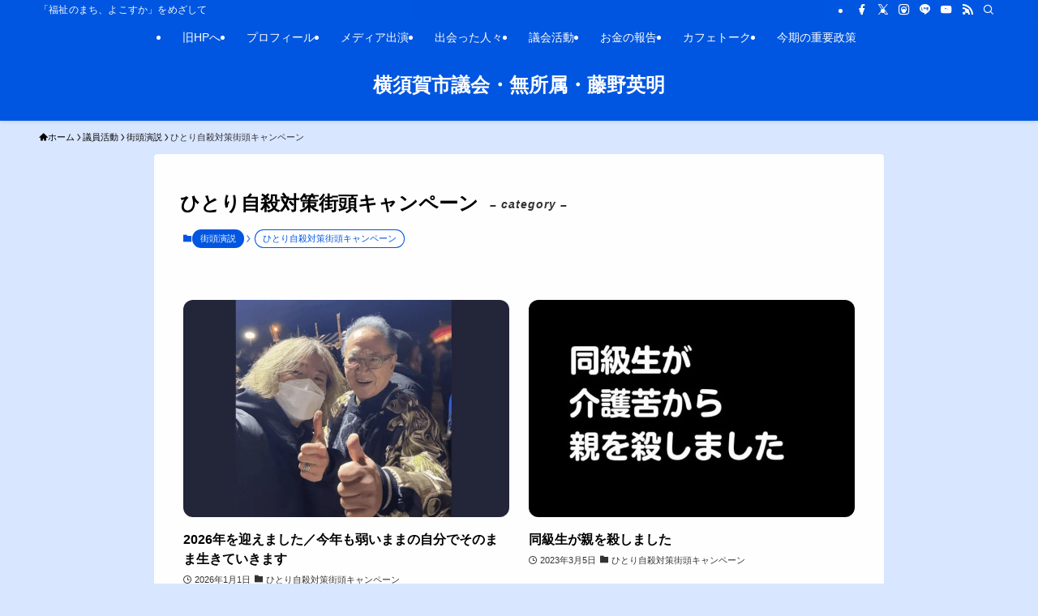

--- FILE ---
content_type: text/html; charset=UTF-8
request_url: https://www.hide-fujino.com/blog/category/%E8%AD%B0%E5%93%A1%E6%B4%BB%E5%8B%95/%E8%A1%97%E9%A0%AD%E6%BC%94%E8%AA%AC/%E3%81%B2%E3%81%A8%E3%82%8A%E8%87%AA%E6%AE%BA%E5%AF%BE%E7%AD%96%E8%A1%97%E9%A0%AD%E3%82%AD%E3%83%A3%E3%83%B3%E3%83%9A%E3%83%BC%E3%83%B3/
body_size: 71176
content:
<!DOCTYPE html>
<html lang="ja" data-loaded="false" data-scrolled="false" data-spmenu="closed">
<head>
<meta charset="utf-8">
<meta name="format-detection" content="telephone=no">
<meta http-equiv="X-UA-Compatible" content="IE=edge">
<meta name="viewport" content="width=device-width, viewport-fit=cover">
<title>ひとり自殺対策街頭キャンペーン - 横須賀市議会・無所属・藤野英明</title>
<meta name='robots' content='max-image-preview:large'/>
<link rel="alternate" type="application/rss+xml" title="横須賀市議会・無所属・藤野英明 &raquo; フィード" href="https://www.hide-fujino.com/blog/feed/"/>
<link rel="alternate" type="application/rss+xml" title="横須賀市議会・無所属・藤野英明 &raquo; コメントフィード" href="https://www.hide-fujino.com/blog/comments/feed/"/>
<link rel="alternate" type="application/rss+xml" title="横須賀市議会・無所属・藤野英明 &raquo; ひとり自殺対策街頭キャンペーン カテゴリーのフィード" href="https://www.hide-fujino.com/blog/category/%e8%ad%b0%e5%93%a1%e6%b4%bb%e5%8b%95/%e8%a1%97%e9%a0%ad%e6%bc%94%e8%aa%ac/%e3%81%b2%e3%81%a8%e3%82%8a%e8%87%aa%e6%ae%ba%e5%af%be%e7%ad%96%e8%a1%97%e9%a0%ad%e3%82%ad%e3%83%a3%e3%83%b3%e3%83%9a%e3%83%bc%e3%83%b3/feed/"/>
<!-- SEO SIMPLE PACK 3.6.2 -->
<meta name="robots" content="noindex">
<link rel="canonical" href="https://www.hide-fujino.com/blog/category/%e8%ad%b0%e5%93%a1%e6%b4%bb%e5%8b%95/%e8%a1%97%e9%a0%ad%e6%bc%94%e8%aa%ac/%e3%81%b2%e3%81%a8%e3%82%8a%e8%87%aa%e6%ae%ba%e5%af%be%e7%ad%96%e8%a1%97%e9%a0%ad%e3%82%ad%e3%83%a3%e3%83%b3%e3%83%9a%e3%83%bc%e3%83%b3/">
<meta property="og:locale" content="ja_JP">
<meta property="og:type" content="website">
<meta property="og:image" content="https://www.hide-fujino.com/blog/wp-content/uploads/2020/09/20200930ogp-image.jpg">
<meta property="og:title" content="ひとり自殺対策街頭キャンペーン - 横須賀市議会・無所属・藤野英明">
<meta property="og:url" content="https://www.hide-fujino.com/blog/category/%e8%ad%b0%e5%93%a1%e6%b4%bb%e5%8b%95/%e8%a1%97%e9%a0%ad%e6%bc%94%e8%aa%ac/%e3%81%b2%e3%81%a8%e3%82%8a%e8%87%aa%e6%ae%ba%e5%af%be%e7%ad%96%e8%a1%97%e9%a0%ad%e3%82%ad%e3%83%a3%e3%83%b3%e3%83%9a%e3%83%bc%e3%83%b3/">
<meta property="og:site_name" content="横須賀市議会・無所属・藤野英明">
<meta name="twitter:card" content="summary_large_image">
<meta name="twitter:site" content="@ycc_hf">
<!-- / SEO SIMPLE PACK -->
<style id='wp-img-auto-sizes-contain-inline-css' type='text/css'>img:is([sizes=auto i],[sizes^="auto," i]){contain-intrinsic-size:3000px 1500px}</style>
<link rel='stylesheet' id='swell-icons-css' href='https://www.hide-fujino.com/blog/wp-content/themes/swell/build/css/swell-icons.css?ver=2.16.0' type='text/css' media='all'/>
<style id='main_style-inline-css' type='text/css'>
.c-infoBar__btn,.is-style-btn_shiny a{overflow:hidden;position:relative;transition:opacity .25s,-webkit-transform .25s;transition:opacity .25s,transform .25s;transition:opacity .25s,transform .25s,-webkit-transform .25s;z-index:0}.c-infoBar__btn:before,.is-style-btn_shiny a:before{background-image:linear-gradient(90deg,hsla(0,0%,100%,0),hsla(0,0%,100%,.6) 80%,hsla(0,0%,100%,0));content:"";height:200px;left:-120px;position:absolute;top:50%;-webkit-transform:translateY(-50%) rotate(25deg);transform:translateY(-50%) rotate(25deg);width:80px}.c-infoBar__btn:after,.is-style-btn_shiny a:after{-webkit-animation-duration:3s;animation-duration:3s;-webkit-animation-iteration-count:infinite;animation-iteration-count:infinite;-webkit-animation-name:shiny_btn;animation-name:shiny_btn;-webkit-animation-timing-function:ease-in-out;animation-timing-function:ease-in-out;background-image:linear-gradient(100deg,hsla(0,0%,100%,0),#fff);content:"";height:100%;left:-100px;position:absolute;top:0;width:50px}.c-infoBar__btn:hover,.is-style-btn_shiny a:hover{-webkit-transform:translateY(2px);transform:translateY(2px)}.c-infoBar__btn:hover:before,.is-style-btn_shiny a:hover:before{left:110%;transition:.25s ease-in-out}.c-infoBar__btn:hover:after,.is-style-btn_shiny a:hover:after{-webkit-animation:none;animation:none}#fix_bottom_menu:before,.c-infoBar:before,.c-mvBtn__btn:before,.l-fixHeader:before,.p-spMenu__inner:before,[data-type=type1] .p-blogCard__inner:before{content:"";height:100%;left:0;position:absolute;top:0;width:100%;z-index:0}.wp-block-image.is-style-shadow img,.wp-block-video.is-style-shadow video,img.shadow{box-shadow:0 2px 8px rgba(0,0,0,.1),0 4px 8px -4px rgba(0,0,0,.2)}.w-pageTop,.w-singleBottom,.w-singleTop{margin:2em 0}.c-categoryList:before,.c-tagList:before,.c-taxList:before,code.dir_name:before,code.file_name:before{-webkit-font-smoothing:antialiased;-moz-osx-font-smoothing:grayscale;font-family:icomoon!important;font-style:normal;font-variant:normal;font-weight:400;line-height:1;text-transform:none}.c-categoryList__separation:after,.p-breadcrumb__item:after{background-color:currentcolor;-webkit-clip-path:polygon(45% 9%,75% 51%,45% 90%,30% 90%,60% 50%,30% 10%);clip-path:polygon(45% 9%,75% 51%,45% 90%,30% 90%,60% 50%,30% 10%);content:"";display:block;height:10px;margin:0;opacity:.8;width:10px}@-webkit-keyframes flash{0%{opacity:.6}to{opacity:1}}@keyframes flash{0%{opacity:.6}to{opacity:1}}@-webkit-keyframes FadeIn{to{opacity:1}}@keyframes FadeIn{to{opacity:1}}@-webkit-keyframes FadeInFromX{to{opacity:1;-webkit-transform:translateX(0);transform:translateX(0)}}@keyframes FadeInFromX{to{opacity:1;-webkit-transform:translateX(0);transform:translateX(0)}}@-webkit-keyframes FadeInFromY{to{opacity:1;-webkit-transform:translateY(0);transform:translateY(0)}}@keyframes FadeInFromY{to{opacity:1;-webkit-transform:translateY(0);transform:translateY(0)}}@-webkit-keyframes flowing_text{to{-webkit-transform:translateX(-100%);transform:translateX(-100%)}}@keyframes flowing_text{to{-webkit-transform:translateX(-100%);transform:translateX(-100%)}}@-webkit-keyframes shiny_btn{0%{opacity:0;-webkit-transform:scale(0) rotate(25deg);transform:scale(0) rotate(25deg)}84%{opacity:0;-webkit-transform:scale(0) rotate(25deg);transform:scale(0) rotate(25deg)}85%{opacity:.9;-webkit-transform:scale(1) rotate(25deg);transform:scale(1) rotate(25deg)}to{opacity:0;-webkit-transform:scale(50) rotate(25deg);transform:scale(50) rotate(25deg)}}@keyframes shiny_btn{0%{opacity:0;-webkit-transform:scale(0) rotate(25deg);transform:scale(0) rotate(25deg)}84%{opacity:0;-webkit-transform:scale(0) rotate(25deg);transform:scale(0) rotate(25deg)}85%{opacity:.9;-webkit-transform:scale(1) rotate(25deg);transform:scale(1) rotate(25deg)}to{opacity:0;-webkit-transform:scale(50) rotate(25deg);transform:scale(50) rotate(25deg)}}@-webkit-keyframes leftToRight{0%{-webkit-transform:scale(1.1) translateX(-1%);transform:scale(1.1) translateX(-1%)}to{-webkit-transform:scale(1.1) translateX(1%);transform:scale(1.1) translateX(1%)}}@keyframes leftToRight{0%{-webkit-transform:scale(1.1) translateX(-1%);transform:scale(1.1) translateX(-1%)}to{-webkit-transform:scale(1.1) translateX(1%);transform:scale(1.1) translateX(1%)}}@-webkit-keyframes zoomUp{0%{-webkit-transform:scale(1);transform:scale(1)}to{-webkit-transform:scale(1.1);transform:scale(1.1)}}@keyframes zoomUp{0%{-webkit-transform:scale(1);transform:scale(1)}to{-webkit-transform:scale(1.1);transform:scale(1.1)}}@-webkit-keyframes FloatVertical{0%{-webkit-transform:translate3d(0,4px,0);transform:translate3d(0,4px,0)}50%{-webkit-transform:translate3d(0,-4px,0);transform:translate3d(0,-4px,0)}to{-webkit-transform:translate3d(0,4px,0);transform:translate3d(0,4px,0)}}@keyframes FloatVertical{0%{-webkit-transform:translate3d(0,4px,0);transform:translate3d(0,4px,0)}50%{-webkit-transform:translate3d(0,-4px,0);transform:translate3d(0,-4px,0)}to{-webkit-transform:translate3d(0,4px,0);transform:translate3d(0,4px,0)}}@-webkit-keyframes FloatHorizontal{0%{-webkit-transform:translate3d(4px,0,0);transform:translate3d(4px,0,0)}50%{-webkit-transform:translate3d(-4px,0,0);transform:translate3d(-4px,0,0)}to{-webkit-transform:translate3d(4px,0,0);transform:translate3d(4px,0,0)}}@keyframes FloatHorizontal{0%{-webkit-transform:translate3d(4px,0,0);transform:translate3d(4px,0,0)}50%{-webkit-transform:translate3d(-4px,0,0);transform:translate3d(-4px,0,0)}to{-webkit-transform:translate3d(4px,0,0);transform:translate3d(4px,0,0)}}:root{--color_border:hsla(0,0%,78%,.5);--color_gray:hsla(0,0%,78%,.15);--swl-color_hov_gray:rgba(3,2,2,.05);--swl-color_shadow:rgba(0,0,0,.12);--swl-fz--root:3.6vw;--swl-fz--side:var(--swl-fz--root);--swl-block-margin:2em;--swl-sidebar_width:280px;--swl-sidebar_margin:24px;--swl-pad_post_content:0px;--swl-pad_container:4vw;--swl-h2-margin--x:-2vw;--swl-box_shadow:0 2px 4px rgba(0,0,0,.05),0 4px 4px -4px rgba(0,0,0,.1);--swl-img_shadow:0 2px 8px rgba(0,0,0,.1),0 4px 8px -4px rgba(0,0,0,.2);--swl-btn_shadow:0 2px 2px rgba(0,0,0,.1),0 4px 8px -4px rgba(0,0,0,.2);--swl-text_color--black:#333;--swl-text_color--white:#fff;--swl-fz--xs:.75em;--swl-fz--small:.9em;--swl-fz--normal:1rem;--swl-fz--medium:1.1em;--swl-fz--large:1.25em;--swl-fz--huge:1.6em;--swl-list-padding--left:1.5em;--swl-list-padding--has_bg:1em 1em 1em 1.75em}html{font-size:var(--swl-fz--root)}.c-plainBtn{-webkit-appearance:none;-o-appearance:none;appearance:none;background-color:transparent;border:none;box-shadow:none}*,.c-plainBtn{margin:0;padding:0}*{box-sizing:border-box;font-family:inherit;font-size:inherit;line-height:inherit}:after,:before{box-sizing:inherit;text-decoration:inherit;vertical-align:inherit}b,strong{font-weight:700}sub,sup{font-size:smaller}ruby>rt{font-size:50%}main{display:block}:where(ol:not([type])),:where(ul:not([type])){list-style:none}blockquote,q{quotes:none}blockquote:after,blockquote:before,q:after,q:before{content:none}table{border-collapse:collapse;border-spacing:0}td,th{word-break:break-all}img{border-style:none;height:auto;max-width:100%}video{outline:none}code,pre{-moz-tab-size:4;-o-tab-size:4;tab-size:4}svg:not([fill]){fill:currentcolor}[hidden]{display:none}button,input,optgroup,select,textarea{font-family:inherit;font-size:inherit;line-height:inherit}button,input{overflow:visible}button,select{text-transform:none}[type=button],[type=reset],[type=submit],button{-webkit-appearance:button;cursor:pointer;display:inline-block}[role=button]{cursor:pointer}fieldset{padding:.35em .75em .625em}legend{box-sizing:border-box;color:inherit;display:table;max-width:100%;padding:0;white-space:normal}button,input,select,textarea{background-color:#f7f7f7;border:1px solid hsla(0,0%,78%,.5);border-radius:0;color:#333;padding:.25em .5em}[type=color]{padding:0}[type=range]{vertical-align:middle}[aria-busy=true]{cursor:progress}[aria-controls]{cursor:pointer}[aria-disabled]{cursor:default}html{letter-spacing:var(--swl-letter_spacing,normal)}body{word-wrap:break-word;-webkit-text-size-adjust:100%;background-color:var(--color_bg);color:var(--color_text);font-family:var(--swl-font_family);font-size:1rem;font-weight:var(--swl-font_weight);line-height:1.6;max-width:100%;min-width:100%;overflow-wrap:break-word;overflow-x:clip;position:relative}a{color:var(--color_link)}.swl-inline-color{--color_link:currentcolor}#lp-content .post_content,#main_content .post_content{font-size:var(--swl-fz--content,16px)}[data-spmenu=opened] #wpadminbar{z-index:1}#fix_bottom_menu{bottom:-60px;display:none;left:0;position:fixed}[data-spmenu=opened] body>.adsbygoogle{top:-140px!important}.-index-off .widget_swell_index,.-index-off [data-onclick=toggleIndex]{display:none}.-index-off .widget_swell_index+.c-widget{margin-top:0!important}.l-article{max-width:var(--article_size);padding-left:0;padding-right:0}.-sidebar-off .l-article,.lp-content .l-article{margin-left:auto;margin-right:auto}#body_wrap{max-width:100%;overflow-x:clip;position:relative;z-index:1}#body_wrap.-bg-fix{z-index:1}#body_wrap.-bg-fix:before{content:"";height:100%;left:0;position:fixed;top:0;width:100%;z-index:-1}.admin-bar{--swl-adminbarH:var(--wp-admin--admin-bar--height,32px)}.l-container{margin-left:auto;margin-right:auto;max-width:calc(var(--container_size, 0px) + var(--swl-pad_container, 0px)*2);padding-left:var(--swl-pad_container,0);padding-right:var(--swl-pad_container,0)}.l-content{margin:0 auto 6em;padding-top:2em;position:relative;z-index:1}.l-fixHeader{left:0;margin-top:var(--swl-adminbarH,0);opacity:0;position:fixed;top:0;-webkit-transform:translateY(calc(var(--swl-fix_headerH, 100px)*-1));transform:translateY(calc(var(--swl-fix_headerH, 100px)*-1));visibility:hidden;width:100%;z-index:101}.l-fixHeader[data-ready]{transition:all .5s}.l-fixHeader:before{background:var(--color_header_bg);display:block}.c-smallNavTitle{color:inherit;font-size:10px;line-height:1;opacity:.6}.sub-menu .c-smallNavTitle{display:none}.c-gnav{display:flex;height:100%;text-align:center}.c-gnav a{text-decoration:none}.c-gnav .ttl{color:inherit;line-height:1;position:relative;z-index:1}.c-gnav>.menu-item{height:100%;position:relative}.c-gnav>.menu-item:hover>.sub-menu{opacity:1;visibility:visible}.c-gnav>.menu-item>a{color:inherit;display:flex;flex-direction:column;height:100%;justify-content:center;padding:0 12px;position:relative;white-space:nowrap}.c-gnav>.menu-item>a .ttl{display:block;font-size:14px}.c-gnav>.menu-item>a:after{bottom:0;content:"";display:block;left:0;position:absolute;transition:width .25s,height .25s,-webkit-transform .25s;transition:transform .25s,width .25s,height .25s;transition:transform .25s,width .25s,height .25s,-webkit-transform .25s}.c-gnav>.menu-item>a .c-submenuToggleBtn{display:none}.c-gnav>.menu-item>.sub-menu{left:50%;top:100%;-webkit-transform:translateX(-50%);transform:translateX(-50%)}.c-gnav .sub-menu{box-shadow:0 2px 4px rgba(0,0,0,.1);opacity:0;position:absolute;text-align:left;transition:opacity .25s,visibility .25s;visibility:hidden;width:15em;z-index:1}.c-gnav .sub-menu li{position:relative}.c-gnav .sub-menu .ttl{font-size:.9em;left:0;position:relative;transition:left .25s}.c-gnav .sub-menu a{color:inherit;display:block;padding:.5em .75em;position:relative}.c-gnav .sub-menu a:hover{background-color:var(--swl-color_hov_gray)}.c-gnav__sBtn{color:inherit;display:flex;flex-direction:column;height:100%;justify-content:center;padding:0 12px;width:auto}.c-gnav__sBtn .icon-search{font-size:20px}.l-header{background:var(--color_header_bg);left:0;top:0;z-index:100}.l-header,.l-header__inner{position:relative;width:100%}.l-header__inner{color:var(--color_header_text);z-index:1}.l-header__inner .c-catchphrase{letter-spacing:var(--swl-letter_spacing,.2px)}.l-header__logo{line-height:1}.c-headLogo.-txt{align-items:center;display:flex}.c-headLogo__link{display:block;text-decoration:none}.-img .c-headLogo__link{height:100%}.-txt .c-headLogo__link{color:inherit;display:block;font-size:5vw;font-weight:700}.c-headLogo__img{height:100%;-o-object-fit:contain;object-fit:contain;width:auto}.w-header{align-items:center;display:flex}.l-header__customBtn,.l-header__menuBtn{height:var(--logo_size_sp);line-height:1.25;text-align:center;width:var(--logo_size_sp)}.l-mainContent{position:static!important;width:100%}.-sidebar-on .l-mainContent{max-width:100%}.l-mainContent__inner>:first-child,.l-parent>:first-child,.post_content>:first-child{margin-top:0!important}.l-mainContent__inner>:last-child,.l-parent>:last-child,.post_content>:last-child{margin-bottom:0!important}.l-scrollObserver{display:block;height:1px;left:0;pointer-events:none;position:absolute;top:100px;visibility:hidden;width:100%;z-index:1000}#sidebar{font-size:var(--swl-fz--side);position:relative}.c-blogLink{--the-ison-size:1em;align-items:center;display:flex;gap:.5em;line-height:1.5;text-decoration:none}.c-blogLink__icon{flex:0 0 auto;text-decoration:none}.c-blogLink__icon .__svg{height:var(--the-ison-size);width:var(--the-ison-size)}.c-blogLink[data-style=text]{--the-ison-size:.9em}.c-blogLink[data-style=text] .c-blogLink__icon{border:1px solid;border-radius:50%;display:inline-flex;flex:0 0 auto;padding:4px}.c-blogLink[data-style=text] .c-blogLink__text{text-decoration:underline}.c-blogLink[data-style=slim]{--the-ison-size:1.2em;align-items:stretch;border-radius:6px;box-shadow:0 1px 3px 1px rgba(0,0,0,.1);color:inherit;gap:0;overflow:hidden}.c-blogLink[data-style=slim] .c-blogLink__icon{align-items:center;background-color:#e6e9ea;border:2px solid #fff;border-radius:inherit;color:#34383f;display:flex;justify-content:center;transition:color .25s,background-color .25s;width:3.25em}.c-blogLink[data-style=slim] .c-blogLink__text{padding:1em .75em}.c-blogLink[data-style=slim]:hover .c-blogLink__icon{background-color:#34383f;color:#fff}.c-listMenu.c-listMenu li{margin:0;position:relative}.c-listMenu a{border-bottom:1px solid var(--color_border);color:inherit;display:block;line-height:1.4;position:relative;text-decoration:none}.c-listMenu a:hover{background-color:var(--swl-color_hov_gray)}.c-taxList:before{content:"\e92f"}.c-categoryList{color:var(--color_main)}.c-categoryList:before{content:"\e92f"}.c-tagList:before{color:inherit;content:"\e935"}.c-categoryList__link,.c-tagList__link,.c-taxList__link{border-radius:1px;display:block;line-height:1;padding:4px .5em;text-decoration:none}.c-tagList__link{background:#f7f7f7;color:#333}.c-categoryList__link{background-color:var(--color_main);color:#fff}.c-taxList__link{background:#f7f7f7;color:#333}.l-mainContent .c-categoryList__link.-current{background:none;box-shadow:inset 0 0 0 1px currentcolor;color:inherit}.l-topTitleArea .c-categoryList__link.-current{border:none;padding:0}.c-categoryList__separation{display:block;line-height:1;margin-right:.25em}.c-filterLayer:after,.c-filterLayer:before,.c-filterLayer__img{height:100%;left:0;position:absolute;top:0;width:100%}.c-filterLayer{z-index:0}.c-filterLayer:before{z-index:1}.c-filterLayer:after{display:block;z-index:2}.c-filterLayer.-texture-dot:after{background-color:rgba(0,0,0,.1);background-image:url([data-uri]);background-size:2px;content:"";opacity:.5}.c-filterLayer.-texture-brushed:after{background-image:url(https://www.hide-fujino.com/blog/wp-content/themes/swell/assets//img/texture/white-brushed.png);content:"";opacity:.5}.c-filterLayer__img{z-index:0}.-filter-blur>.c-filterLayer__img{-webkit-filter:blur(4px);filter:blur(4px);height:calc(100% + 8px);left:-4px;top:-4px;width:calc(100% + 8px)}.-filter-glay>.c-filterLayer__img{-webkit-filter:grayscale(60%);filter:grayscale(60%)}.c-fixBtn{align-items:center;background:#fff;border:1px solid var(--color_main);border-radius:var(--swl-radius--8,0);box-shadow:var(--swl-box_shadow);color:var(--color_main);cursor:pointer;display:flex;flex-direction:column;height:52px;justify-content:center;letter-spacing:normal;line-height:1;opacity:.75;overflow:hidden;text-align:center;transition:all .25s;width:52px}.c-fixBtn+.c-fixBtn{margin-top:16px}.c-fixBtn__icon{display:block;font-size:20px}.c-fixBtn__label{-webkit-font-feature-settings:"palt";font-feature-settings:"palt";display:block;font-size:10px;-webkit-transform:scale(.9);transform:scale(.9)}#fix_tocbtn .c-fixBtn__label{margin-top:2px}#pagetop .c-fixBtn__label{margin-top:-8px}#pagetop[data-has-text="1"] .c-fixBtn__icon{-webkit-transform:translateY(-6px);transform:translateY(-6px)}.c-iconBtn{align-content:center;align-items:center;color:inherit;display:inline-flex;flex-wrap:wrap;height:100%;justify-content:center;text-decoration:none;width:100%}.c-iconBtn .-menuBtn{z-index:1}.c-iconBtn__icon{display:block;font-size:24px}.p-spMenu__closeBtn .c-iconBtn__icon{font-size:20px}.c-iconBtn__icon:before{display:block}.c-iconBtn__label{display:block;font-size:10px;-webkit-transform:scale(.9);transform:scale(.9);width:100%}.c-iconList{display:flex;flex-wrap:wrap}.widget_swell_prof_widget .c-iconList,.widget_swell_sns_links .c-iconList{justify-content:center}.l-footer__foot .c-iconList{justify-content:center;margin-bottom:8px}.c-iconList__link{box-sizing:content-box;color:inherit;height:1em;margin:0 3px;padding:2px;text-align:center;text-decoration:none;width:1em}.c-iconList__icon,.c-iconList__link{display:block;line-height:1}.c-iconList__icon:before{color:inherit}.is-style-circle .c-iconList__link{border:1px solid;border-radius:50%;margin:4px;padding:5px}.c-modal{height:100%;left:0;position:fixed;top:0;transition:opacity .5s,visibility .5s;width:100%;z-index:1000}[data-loaded=false] .c-modal{display:none}.c-modal:not(.is-opened){opacity:0;pointer-events:none;visibility:hidden}.c-modal .c-modal__close{color:#fff;cursor:pointer;left:0;line-height:2;padding-top:.5em;position:absolute;text-align:center;text-shadow:1px 1px 1px #000;top:100%;width:100%}.c-mvBtn{display:block;margin:2em auto 0;position:relative;text-align:center}.u-ta-l .c-mvBtn{margin-left:0}.u-ta-r .c-mvBtn{margin-right:0}.c-mvBtn__btn{background-color:var(--color_main);border-radius:var(--mv_btn_radius);box-shadow:0 1px 4px rgba(0,0,0,.1);display:block;font-size:3.2vw;letter-spacing:var(--swl-letter_spacing,1px);overflow:hidden;padding:.75em 2.5em;position:relative;text-decoration:none;text-shadow:none;transition:box-shadow .25s}.-btn-n>.c-mvBtn__btn{color:#fff}.c-mvBtn__btn:before{background:linear-gradient(hsla(0,0%,100%,.2),#fff);border-radius:2px;display:block;opacity:0;transition:opacity .25s}.c-mvBtn__btn:hover{box-shadow:0 1px 8px rgba(0,0,0,.2);opacity:1}.c-mvBtn__btn:hover:before{opacity:.2}.-btn-b>.c-mvBtn__btn{background:none;border:1px solid}.c-overlay{background:rgba(0,0,0,.75);height:100%;left:0;position:absolute;top:0;width:100%;z-index:0}.c-pagination{align-items:center;display:flex;flex-wrap:wrap;font-size:13px;justify-content:center;margin:3em 0;position:relative}[class*=page-numbers]{box-sizing:content-box;display:block;font-size:14px;height:36px;line-height:36px;margin:6px;min-width:36px;padding:0;position:relative;text-align:center;text-decoration:none;transition:color .25s,background-color .25s;width:auto}[class*=page-numbers].current,[class*=page-numbers]:hover{background-color:var(--color_main);color:#fff}.c-pagination__dot{color:#aaa;margin:0 6px}.c-postTitle{align-items:center;display:flex;flex-direction:row-reverse}.c-postTitle__ttl{font-size:5vw;line-height:1.4;width:100%}.c-postTitle__date{border-right:1px solid var(--color_border);font-weight:400;line-height:1;margin-right:.75em;padding:.5em .75em .5em 0;text-align:center}.c-postTitle__date .__y{display:block;font-size:3vw;line-height:1;margin-bottom:4px}.c-postTitle__date .__md{display:block;font-size:4.2vw}.p-postList .c-postTitle{margin:0 auto 1em;position:relative;width:100%;z-index:1}.p-postList .c-postTitle__date .__md,.p-postList .c-postTitle__ttl{font-size:4vw}.c-reviewStars i{color:var(--color-review_star,#fac225)}.post_content>.c-reviewStars{display:block}.c-scrollHint{-webkit-animation:FloatHorizontal 2s ease-in-out infinite alternate;animation:FloatHorizontal 2s ease-in-out infinite alternate;margin-bottom:2px!important;margin-top:3em;text-align:right}.c-scrollHint span{align-items:center;display:inline-flex;font-size:12px;line-height:1;opacity:.75;vertical-align:middle}.c-scrollHint span i{font-size:16px;margin-left:4px}.c-scrollHint+.wp-block-table{margin-top:0!important}.c-searchForm{position:relative}.c-searchForm__s{background-color:#fff;line-height:2;padding:4px 44px 4px 8px;width:100%}.c-searchForm__submit{border-radius:var(--swl-radius--4,0);height:100%;overflow:hidden;position:absolute;right:0;top:0;width:40px}.c-searchForm__submit:before{color:#fff;font-size:20px;left:50%;position:absolute;top:50%;-webkit-transform:translateX(-50%) translateY(-50%);transform:translateX(-50%) translateY(-50%);z-index:1}.w-header .c-searchForm__s{font-size:14px;line-height:20px}.w-header .c-searchForm__submit{width:30px}.w-header .c-searchForm__submit:before{font-size:16px}.skip-link{left:0;opacity:0;overflow:hidden;pointer-events:none;position:absolute!important;text-decoration:none;top:0;z-index:999}.skip-link:focus{background-color:#f1f1f1;border-radius:3px;box-shadow:0 0 2px 2px rgba(0,0,0,.6);color:#21759b;display:block;font-size:14px;font-weight:700;height:auto;left:8px;opacity:1;padding:16px 24px;pointer-events:auto;top:8px;width:auto;z-index:1000}.c-postAuthor{align-items:center;display:flex}.c-postAuthor.is-link{color:inherit;text-decoration:none;transition:opacity .25s}.c-postAuthor.is-link:hover{opacity:.75}.c-postAuthor__figure{border-radius:50%;height:20px;margin:0 .25em 0 1px;overflow:hidden;width:20px}.c-postAuthor__figure .avatar{display:block;-o-object-fit:cover;object-fit:cover}.c-postThumb{overflow:hidden;position:relative;vertical-align:middle}.c-postThumb__figure{margin:0;overflow:hidden;position:relative;width:100%;z-index:0}.c-postThumb__figure:before{content:"";display:block;height:0;padding-top:var(--card_posts_thumb_ratio)}.-type-list .c-postThumb__figure:before,.-type-list2 .c-postThumb__figure:before{padding-top:var(--list_posts_thumb_ratio)}.-type-big .c-postThumb__figure:before{padding-top:var(--big_posts_thumb_ratio)}.-type-thumb .c-postThumb__figure:before{padding-top:var(--thumb_posts_thumb_ratio)}.p-blogCard .c-postThumb__figure:before{padding-top:var(--blogcard_thumb_ratio)}.p-postList__link:hover .c-postThumb:before{opacity:.2}.p-postList__link:hover .c-postThumb__img{-webkit-transform:scale(1.06);transform:scale(1.06)}.c-postThumb__img{left:0;position:absolute;top:0;transition:-webkit-transform .25s;transition:transform .25s;transition:transform .25s,-webkit-transform .25s}.c-postThumb__cat{background-color:var(--color_main);display:inline-block;font-size:10px;line-height:2;overflow:hidden;padding:0 .75em;position:absolute;right:0;top:0;white-space:nowrap;z-index:1}.-type-list .c-postThumb__cat,.-type-list2 .c-postThumb__cat{left:0;right:auto;-webkit-transform-origin:0 0;transform-origin:0 0}.c-postThumb__cat:before{margin-right:.4em}.c-postTimes{align-items:center;display:flex;flex-wrap:wrap;gap:.5em}.c-postTimes__modified:before,.c-postTimes__posted:before{margin-right:.325em;position:relative;top:1px}.c-rssSite{margin-right:.5rem}.c-rssSite__favi{display:block;height:14px;margin-right:.25rem;width:14px}.c-rssAuthor{margin-left:0!important}.p-blogCard{cursor:pointer;display:block;margin:2.5em auto 2em;max-width:880px;transition:box-shadow .25s;width:100%}.wp-block-embed>.p-blogCard{margin:0 auto}.p-blogCard:hover{box-shadow:0 4px 16px rgba(0,0,0,.1),0 12px 28px -12px rgba(0,0,0,.05)}.p-blogCard:hover .c-postThumb__img{opacity:1}.p-blogCard__caption{background:var(--color_content_bg);border-radius:2px;display:inline-block;font-size:11px;left:16px;line-height:2;padding:0 .5em;position:absolute;top:-1em;z-index:1}.p-blogCard__caption:before{content:"\e923";display:inline-block;font-family:icomoon;margin-right:3px}.-external .p-blogCard__caption:before{content:"\e91a"}.p-blogCard__inner{align-items:center;display:flex;justify-content:space-between;margin:0;padding:16px;position:relative;transition:box-shadow .25s}.-noimg>.p-blogCard__inner{min-height:5em}.p-blogCard__thumb{flex-shrink:0;margin:0 1em 0 0;width:30%}.p-blogCard__thumb .c-postThumb__figure{margin:0;position:relative;width:100%}.p-blogCard__body{flex:1 1 auto;margin:0}.p-blogCard__title{color:inherit;display:block;font-weight:400;line-height:1.4;text-decoration:none}.p-blogCard__excerpt{display:block;font-size:.8em;line-height:1.4;margin-top:.5em;opacity:.8;word-break:break-word}[data-type=type1] .p-blogCard__caption{bottom:auto;right:auto}[data-type=type1] .p-blogCard__inner{padding-top:21px}[data-type=type1] .p-blogCard__inner:before{border:1px solid;border-radius:var(--swl-radius--2,0);display:block;pointer-events:none}[data-type=type2] .p-blogCard__caption{background:var(--color_main);bottom:auto;color:#fff;padding:0 .75em;right:auto}[data-type=type2] .p-blogCard__inner{border:1px solid var(--color_main);border-radius:2px;padding-top:24px}[data-type=type3] .p-blogCard__caption{background:none;bottom:2px;font-size:10px;left:auto;opacity:.8;right:4px;top:auto;-webkit-transform:scale(.8);transform:scale(.8);-webkit-transform-origin:100% 100%;transform-origin:100% 100%}[data-type=type3] .p-blogCard__inner{background:#fff;border-radius:2px;box-shadow:0 1px 3px 1px rgba(0,0,0,.08);color:#333}.p-breadcrumb{margin:0 auto;padding:8px 0;position:relative}.p-breadcrumb.-bg-on{background:#f7f7f7}.p-breadcrumb:not(.-bg-on){padding-top:12px}.-body-solid .p-breadcrumb.-bg-on{box-shadow:inset 0 -1px 8px rgba(0,0,0,.06)}.-frame-on .p-breadcrumb,.c-infoBar+.p-breadcrumb,.c-infoBar+[data-barba=container]>.p-breadcrumb,.l-topTitleArea+.p-breadcrumb{background:none!important;border:none!important;box-shadow:none!important;padding-top:12px}.-frame-on .p-breadcrumb{padding-bottom:12px}.p-breadcrumb__list{align-items:center;display:flex;font-size:10px;gap:.5em;list-style:none;overflow:hidden;width:100%}.p-breadcrumb__item{align-items:center;display:inline-flex;gap:.5em;position:relative}.p-breadcrumb__item:last-child:after{content:none}.p-breadcrumb__item:last-child span{opacity:.8}.p-breadcrumb__text{align-items:center;color:inherit;display:block;display:inline-flex;text-decoration:none;white-space:nowrap}.p-breadcrumb__text:before{margin-right:3px}.p-breadcrumb__text:hover span{opacity:.76}.p-breadcrumb__text .__home{align-items:center;display:inline-flex;gap:4px}.p-breadcrumb__text .__home:before{line-height:inherit}.single .p-breadcrumb__item:last-child>span.p-breadcrumb__text{display:none}.p-fixBtnWrap{align-items:flex-end;bottom:1.25em;display:flex;flex-direction:column;opacity:0;position:fixed;right:1em;text-align:center;-webkit-transform:translateY(-8px);transform:translateY(-8px);transition:opacity .3s,visibility .3s,-webkit-transform .3s;transition:opacity .3s,transform .3s,visibility .3s;transition:opacity .3s,transform .3s,visibility .3s,-webkit-transform .3s;visibility:hidden;z-index:99}[data-loaded=false] .p-fixBtnWrap{display:none}[data-scrolled=true] .p-fixBtnWrap{opacity:1;-webkit-transform:translateY(0);transform:translateY(0);visibility:visible}.p-postListWrap{position:relative}.p-postList.p-postList{list-style:none;margin-bottom:0;padding-left:0}.p-postList.-type-simple{border-top:1px solid var(--color_border)}.p-postList.-type-card,.p-postList.-type-thumb{display:flex;flex-wrap:wrap;margin-left:-.5em;margin-right:-.5em}.-frame-off .p-postList.-type-list2{border-top:1px solid var(--color_border);padding-top:1.5em}.c-widget .p-postList.-type-card{margin-bottom:-1.5em}.p-postList.-type-thumb+.is-style-more_btn{margin-top:1em}.p-postList.-type-simple+.is-style-more_btn{margin-top:2em}.p-postList__item.p-postList__item:before{content:none}.-type-simple .p-postList__item{margin-bottom:0;margin-top:0}.-type-list .p-postList__item{margin-bottom:2em;margin-top:0}.-type-list2 .p-postList__item{border-bottom:1px solid var(--color_border);margin-bottom:1.5em;margin-top:0;padding-bottom:1.5em}.-type-big .p-postList__item{padding-left:.5em;padding-right:.5em}.-type-big .p-postList__item:not(:last-child){border-bottom:1px solid var(--color_border);margin-bottom:3em;padding-bottom:3em}.-type-card .p-postList__item{margin-bottom:2.5em;margin-top:0;padding:0 .5em;width:50%}.-type-thumb .p-postList__item{margin-bottom:1em;margin-top:0;padding:0 .5em;width:50%}.is-first-big>.p-postList__item:first-child{width:100%}.c-widget .-type-card .p-postList__item{margin-bottom:2em}.c-widget .-type-list .p-postList__item{margin-bottom:1.5em}.p-postList__link{color:inherit;display:block;position:relative;text-decoration:none;z-index:0}.-type-card .p-postList__link{height:100%}.-type-simple .p-postList__link{border-bottom:1px solid var(--color_border);display:block;padding:1em .25em;transition:background-color .25s}.-type-simple .p-postList__link:hover{background-color:var(--swl-color_hov_gray)}.-type-list .p-postList__link,.-type-list2 .p-postList__link{align-items:flex-start;display:flex;flex-wrap:wrap;justify-content:space-between}.-type-list2 .p-postList__link{padding:0 .25em}.-type-list2 .p-postList__item:nth-child(2n) .p-postList__link{flex-direction:row-reverse}.-type-card .p-postList__thumb{width:100%}.-type-list .p-postList__thumb,.-type-list2 .p-postList__thumb{width:36%}.-type-thumb .p-postList__thumb{box-shadow:none;width:100%}.p-postList__thumb:before{background:linear-gradient(45deg,var(--color_gradient1),var(--color_gradient2));content:"";display:block;height:100%;left:0;opacity:0;position:absolute;top:0;transition:opacity .25s;width:100%;z-index:1}.p-postList__body{position:relative;transition:opacity .25s}.-type-big .p-postList__body,.-type-card .p-postList__body{padding-top:1em}.-ps-style-normal .p-postList__item:hover .p-postList__body,.-type-card .p-postList__item:hover .p-postList__body,.-type-list .p-postList__item:hover .p-postList__body{opacity:.75}.-type-list .p-postList__body,.-type-list2 .p-postList__body{width:60%}.-type-thumb .p-postList__body{background:rgba(0,0,0,.5);bottom:0;color:#fff;left:0;padding:.75em;position:absolute;width:100%}.-type-big .p-postList__body:after,.-type-list2 .p-postList__body:after{box-shadow:0 0 0 1px var(--color_border);display:block;font-size:12px;letter-spacing:var(--swl-letter_spacing,.5px);margin:2em auto 0;opacity:.75;padding:1em 0;text-align:center;transition:color .25s,background-color .25s;width:100%}.-type-list2 .p-postList__body:after{display:inline-block;margin-top:2em;max-width:100%;padding:.5em 3em;width:auto}.p-postList__link:hover .p-postList__body:after{background:var(--color_main);box-shadow:none;color:#fff;opacity:1}.p-postList .p-postList__title{background:none;border:none;color:inherit;display:block;font-weight:700;line-height:1.5;margin:0;padding:0}.p-postList .p-postList__title:after,.p-postList .p-postList__title:before{content:none}.-type-card .p-postList__title,.-type-list .p-postList__title,.-type-list2 .p-postList__title{font-size:3.6vw}.-type-simple .p-postList__title{font-size:1em}.p-postList__excerpt{line-height:1.5}.-type-card .p-postList__excerpt{font-size:3.2vw;margin-top:.5em}.-type-list .p-postList__excerpt,.-type-list2 .p-postList__excerpt{font-size:3.4vw;margin-top:.5em}.-type-big .p-postList__excerpt{line-height:1.6;padding-bottom:.5em}#sidebar .p-postList__excerpt,.-related .p-postList__excerpt,.-type-thumb .p-postList__excerpt{display:none}.p-postList__meta{align-items:center;display:flex;flex-wrap:wrap;font-size:10px;line-height:1.25;margin-top:.75em;position:relative}.p-postList__title+.p-postList__meta{margin-top:.25em}.p-postList__meta :before{margin-right:.25em}.-type-simple .p-postList__meta{margin:0 0 4px}.-type-big .p-postList__meta{font-size:12px;margin:0 0 1em}.-type-thumb .p-postList__meta,.c-widget .p-postList__meta{margin-top:0}.p-postList__author,.p-postList__cat,.p-postList__times,.p-postList__views{margin-right:.5em;padding:4px 0}.-type-simple .p-postList__author{padding:0}.p-postList__author:not(:first-child){margin-left:auto}.-w-ranking.p-postList{counter-reset:number 0}.-w-ranking .p-postList__item{position:relative}.-w-ranking .p-postList__item:before{background-color:#3c3c3c;color:#fff;content:counter(number);counter-increment:number;display:block;font-family:arial,helvetica,sans-serif;pointer-events:none;position:absolute;text-align:center;z-index:2}.-w-ranking .p-postList__item:first-child:before{background-color:#f7d305;background-image:linear-gradient(to top left,#f7bf05,#fcea7f,#fcd700,#f7d305,#eaca12,#ac9303,#f7d305,#fcea7f,#f7e705,#eaca12,#f7bf05)}.-w-ranking .p-postList__item:nth-child(2):before{background-color:#a5a5a5;background-image:linear-gradient(to top left,#a5a5a5,#e5e5e5,#ae9c9c,#a5a5a5,#a5a5a5,#7f7f7f,#a5a5a5,#e5e5e5,#a5a5a5,#a5a5a5,#a5a5a5)}.-w-ranking .p-postList__item:nth-child(3):before{background-color:#c47222;background-image:linear-gradient(to top left,#c46522,#e8b27d,#d07217,#c47222,#b9722e,#834c17,#c47222,#e8b27d,#c48022,#b9722e,#c46522)}.-w-ranking.-type-card .p-postList__item:before{font-size:3.2vw;left:calc(.5em + 8px);line-height:2.5;top:-4px;width:2em}.-w-ranking.-type-list .p-postList__item:before{font-size:3vw;left:0;line-height:2;top:0;width:2em}.-type-big .noimg_{display:none}.-type-big .noimg_+.p-postList__body{padding-top:0}.p-spMenu{height:100%;left:0;position:fixed;top:0;transition:opacity 0s;width:100%;z-index:101}[data-loaded=false] .p-spMenu{display:none}[data-spmenu=closed] .p-spMenu{opacity:0;pointer-events:none;transition-delay:1s}.p-spMenu a{color:inherit}.p-spMenu .c-widget__title{margin-bottom:1.5em}.c-spnav{display:block;text-align:left}.c-spnav .menu-item{position:relative}.c-spnav>.menu-item:first-child>a{border-top:none}.c-spnav a{border-bottom:1px solid var(--color_border);display:block;padding:.75em .25em}.c-spnav .desc{margin-left:8px}.p-spMenu__overlay{transition:opacity .5s,visibility .5s}[data-spmenu=closed] .p-spMenu__overlay{opacity:0;visibility:hidden}.p-spMenu__inner{box-shadow:0 0 8px var(--swl-color_shadow);height:100%;padding-top:var(--logo_size_sp);position:absolute;top:0;transition:-webkit-transform .45s;transition:transform .45s;transition:transform .45s,-webkit-transform .45s;transition-timing-function:ease-out;width:88vw;z-index:1}.-left .p-spMenu__inner{left:0;-webkit-transform:translateX(-88vw);transform:translateX(-88vw)}.-right .p-spMenu__inner{right:0;-webkit-transform:translateX(88vw);transform:translateX(88vw)}[data-spmenu=opened] .p-spMenu__inner{-webkit-transform:translateX(0);transform:translateX(0)}.p-spMenu__closeBtn{height:var(--logo_size_sp);position:absolute;top:0;width:var(--logo_size_sp);z-index:1}.-left .p-spMenu__closeBtn{left:0}.-right .p-spMenu__closeBtn{right:0}.p-spMenu__body{-webkit-overflow-scrolling:touch;height:100%;overflow-y:scroll;padding:0 4vw 10vw;position:relative}.p-spMenu__nav{margin-top:-1em;padding-bottom:.5em}.p-spMenu__bottom{margin-top:2em}.note{color:#e03030}.dump_data{background:#fafafa;border:1px solid #ddd;display:block;font-family:arial,sans-serif;font-size:13px;padding:16px;white-space:pre-wrap}.xdebug-var-dump{font-family:inherit;white-space:inherit}.xdebug-var-dump small:first-child{display:block}.xdebug-var-dump font{color:#4368af}.xdebug-var-dump small{color:#ff6868}.alignwide{max-width:none!important;position:relative;width:100%}h2.alignwide{margin-left:0!important;margin-right:0!important}.alignfull{left:calc(50% - 50vw);max-width:100vw!important;position:relative;width:100vw}@supports (--css:variables){.alignfull{left:calc(50% - 50vw + var(--swl-scrollbar_width, 0px)/2);width:calc(100vw - var(--swl-scrollbar_width, 0px))}}.alignfull>.wp-block-cover__inner-container,.alignfull>.wp-block-group__inner-container{margin:0 auto;max-width:var(--article_size)}.u-bg-main{background-color:var(--color_main)!important;color:#fff!important}.cf:after,.cf:before{clear:both;content:"";display:block;height:0;overflow:hidden}.clear,.u-cf{clear:both!important}.none,.u-none{display:none!important}.u-block{display:block!important}.u-flex--aic{align-items:center;display:flex}.fs_xs,.has-xs-font-size,.u-fz-xs{font-size:var(--swl-fz--xs)!important}.fs_s,.has-s-font-size,.has-small-font-size,.u-fz-s{font-size:var(--swl-fz--small)!important}.has-normal-font-size,.has-regular-font-size{font-size:var(--swl-fz--normal)!important}.has-medium-font-size,.u-fz-m{font-size:var(--swl-fz--medium)!important}.fs_l,.has-l-font-size,.has-large-font-size,.u-fz-l{font-size:var(--swl-fz--large)!important}.fs_xl,.has-huge-font-size,.has-xl-font-size,.u-fz-xl{font-size:var(--swl-fz--huge)!important}.u-fz-10{font-size:10px}.u-fz-11{font-size:11px}.u-fz-12{font-size:12px}.u-fz-13{font-size:13px}.u-fz-14{font-size:14px}.u-fz-15{font-size:15px}.u-fz-16{font-size:16px}.u-fz-18{font-size:18px}.u-fw-bold{font-weight:700!important}.u-fw-normal{font-weight:400!important}.u-fw-lighter{font-weight:lighter!important}.u-fs-italic{font-style:italic!important}.u-col-main{color:var(--color_main)!important}.u-thin{opacity:.8}.hov-opacity{transition:opacity .25s}.hov-opacity:hover{opacity:.8}.hov-flash:hover{-webkit-animation:flash 1s;animation:flash 1s}.hov-flash-up{transition:box-shadow .25s}.hov-flash-up:hover{-webkit-animation:flash 1s;animation:flash 1s;box-shadow:0 2px 8px rgba(0,0,0,.25)}.hov-col-main{transition:color .25s}.hov-col-main:hover{color:var(--color_main)!important}.u-lh-10{line-height:1!important}.u-lh-15{line-height:1.5!important}.u-lh-20{line-height:2!important}.luminous{cursor:-webkit-zoom-in!important;cursor:zoom-in!important}.u-mb-ctrl+*{margin-top:0!important}.u-mb-0{margin-bottom:0!important}.u-mb-5{margin-bottom:.5em!important}.u-mb-10{margin-bottom:1em!important}.u-mb-15{margin-bottom:1.5em!important}.u-mb-20{margin-bottom:2em!important}.u-mb-25{margin-bottom:2.5em!important}.u-mb-30{margin-bottom:3em!important}.u-mb-40{margin-bottom:4em!important}.u-mb-50{margin-bottom:5em!important}.u-mb-60{margin-bottom:6em!important}.u-mb-80{margin-bottom:8em!important}.u-mt-0{margin-top:0!important}.u-mt-5{margin-top:.5em!important}.u-mt-10{margin-top:1em!important}.u-mt-15{margin-top:1.5em!important}.u-mt-20{margin-top:2em!important}.u-mt-25{margin-top:2.5em!important}.u-mt-30{margin-top:3em!important}.u-mt-40{margin-top:4em!important}.u-mt-50{margin-top:5em!important}.u-mt-60{margin-top:6em!important}.u-mt-80{margin-top:8em!important}.u-obf-cover{display:block;height:100%!important;-o-object-fit:cover;object-fit:cover;width:100%!important}.al_c,.u-ta-c{text-align:center}.al_l,.u-ta-l{text-align:left}.al_r,.u-ta-r{text-align:right}.u-nowrap{white-space:nowrap}.alignleft{float:left}.alignright{float:right}.c-prBanner__link{display:block;margin:0 auto;max-width:400px;transition:opacity .25s}.c-prBanner__link:hover{opacity:.8}.c-prBanner__img{width:100%}.widget_swell_ad_widget{margin:0 auto;text-align:center;width:100%}.widget_swell_ad_widget iframe,.widget_swell_ad_widget ins{box-sizing:border-box;max-width:100%}.w-beforeToc{margin-bottom:4em;margin-top:4em}.w-fixSide{margin-top:2em;max-height:calc(100vh - 16px - var(--swl-adminbarH, 0px) - var(--swl-fix_headerH, 0px));overflow-y:auto;top:calc(8px + var(--swl-adminbarH, 0px) + var(--swl-fix_headerH, 0px))}.w-frontTop{margin-bottom:3em}.w-frontBottom{margin-top:3em}.c-widget+.c-widget{margin-top:2em}.c-widget p:empty:before{content:none}.c-widget .textwidget>:not(:last-child){margin-bottom:1em}.c-widget__title{font-size:4vw;font-weight:700;margin-bottom:1.5em;overflow:hidden;position:relative}.c-widget__title:after,.c-widget__title:before{box-sizing:inherit;display:block;height:1px;position:absolute;z-index:0}.widget_search .c-widget__title,.widget_search .wp-block-search__label{display:none}.recentcomments{padding:8px}.cat-post-count,.post_count,.tag-link-count{color:#666;font-size:3vw;position:relative;right:-1px}.cat-post-count{margin-left:4px}.wp-block-archives-list,.wp-block-categories-list,.wp-block-latest-comments,.wp-block-latest-posts,.wp-block-rss{list-style:none!important;padding:0!important}.post_content{line-height:1.8;margin:0;max-width:100%;padding:0}.post_content>*{clear:both;margin-bottom:var(--swl-block-margin,2em)}.post_content div>:first-child,.post_content>:first-child{margin-top:0!important}.post_content dd>:last-child,.post_content div>:last-child,.post_content>:last-child{margin-bottom:0!important}.post_content h1{font-size:2em}.post_content h2{font-size:1.2em;line-height:1.4;margin:4em 0 2em;position:relative;z-index:1}.post_content>h2{margin-left:var(--swl-h2-margin--x,0);margin-right:var(--swl-h2-margin--x,0)}.post_content h3{font-size:1.1em;font-weight:700;line-height:1.4;margin:3em 0 2em;position:relative}.post_content h3:before{bottom:0;display:block;left:0;position:absolute;z-index:0}.post_content h4{font-size:1.05em;line-height:1.4;margin:3em 0 1.5em;position:relative}.post_content dt,.post_content h2,.post_content h3,.post_content h4{font-weight:700}.post_content .is-style-section_ttl{background:none;border:none;border-radius:0;color:inherit;letter-spacing:var(--swl-letter_spacing,.2px);padding:0;position:relative;text-align:center}.post_content .is-style-section_ttl:after,.post_content .is-style-section_ttl:before{border:none;content:none}.post_content .is-style-section_ttl.has-text-align-left{text-align:left}.post_content .is-style-section_ttl.has-text-align-right{text-align:right}.post_content .is-style-section_ttl small{display:block;font-size:.6em;padding-top:.25em}.post_content table{border:none;border-collapse:collapse;border-spacing:0;line-height:1.6;max-width:100%;text-align:left;width:100%}.post_content td,.post_content th{border:1px solid var(--color_border--table,#dcdcdc);padding:.5em}.post_content th{background-color:var(--tbody-th-color--bg,hsla(0,0%,59%,.05));color:var(--tbody-th-color--txt,inherit);font-weight:700}.post_content thead td,.post_content thead th{background-color:var(--thead-color--bg,var(--color_main));color:var(--thead-color--txt,#fff)}.post_content :where(table) caption{font-size:.9em;margin-bottom:.25em;opacity:.8}.post_content small{font-size:.8em;opacity:.8}.post_content :not(pre)>code{align-items:center;background:#f7f7f7;border:1px solid rgba(0,0,0,.1);border-radius:2px;color:#333;display:inline-flex;font-family:Menlo,Consolas,メイリオ,sans-serif;font-size:.9em;letter-spacing:0;line-height:1;margin:0 .5em;padding:.25em .5em}.post_content :where(ul:not([type])){list-style:disc}.post_content :where(ol:not([type])){list-style:decimal}.post_content ol,.post_content ul{padding-left:var(--swl-list-padding--left)}.post_content ol ul,.post_content ul ul{list-style:circle}.post_content li{line-height:1.5;margin:.25em 0;position:relative}.post_content li ol,.post_content li ul{margin:0}.post_content hr{border:none;border-bottom:1px solid rgba(0,0,0,.1);margin:2.5em 0}.post_content blockquote{background:var(--color_gray);position:relative}.post_content blockquote.is-style-large{padding:1.5em 3em}.post_content blockquote.is-style-large cite{text-align:inherit}.post_content blockquote cite{display:block;font-size:.8em;margin-top:1em;opacity:.8}.post_content blockquote>*{position:relative;z-index:1}.post_content blockquote>:not(:last-child){margin:0 0 .5em}.post_content blockquote:after,.post_content blockquote:before{line-height:1;position:absolute;z-index:0}.post_content pre{overflow-x:auto;padding:.5em}.post_content iframe{display:block;margin-left:auto;margin-right:auto;max-width:100%}.l-mainContent__inner>.post_content{margin:4em 0;padding:0 var(--swl-pad_post_content,0)}.c-tabBody__item>*,.cap_box_content>*,.faq_a>*,.swell-block-accordion__body>*,.swell-block-dl__dd>*,.swell-block-step__body>*,.swl-has-mb--s>*,.wp-block-column>*,.wp-block-cover__inner-container>*,.wp-block-group__inner-container>*,.wp-block-media-text__content>*,div[class*=is-style-]>*{margin-bottom:1em}.alignfull>.wp-block-cover__inner-container>*,.alignfull>.wp-block-group__inner-container>*,.swell-block-fullWide__inner>*{margin-bottom:2em}:where(.is-layout-flex){gap:.5em}.is-layout-flex{display:flex;flex-wrap:wrap}.is-layout-flex.is-nowrap{flex-wrap:nowrap}.is-layout-flex:not(.is-vertical).is-content-justification-center{justify-content:center}.is-layout-flex:not(.is-vertical).is-content-justification-right{justify-content:flex-end}.is-layout-flex.is-content-justification-space-between{justify-content:space-between}.is-layout-flex.is-vertical{flex-direction:column}.is-layout-flex.is-vertical.is-content-justification-center{align-items:center}.is-layout-flex.is-vertical.is-content-justification-left{align-items:flex-start}.is-layout-flex.is-vertical.is-content-justification-right{align-items:flex-end}.font_col_main{color:var(--color_main)!important}.font_col_red{color:var(--color_deep01)!important}.font_col_blue{color:var(--color_deep02)!important}.font_col_green{color:var(--color_deep03)!important}[class*=fill_col_]{border-radius:1px;padding:.25em .5em}.fill_col_main{background-color:var(--color_main);color:#fff}.fill_col_red{background-color:var(--color_deep01)!important;color:#fff}.fill_col_blue{background-color:var(--color_deep02)!important;color:#fff}.fill_col_green{background-color:var(--color_deep03)!important;color:#fff}.wp-block-accordion-heading.wp-block-accordion-heading{font:inherit;font-weight:700;margin:0;padding:0}.wp-block-accordion-heading.wp-block-accordion-heading:before{content:none}.is-style-border_sg{border:1px solid hsla(0,0%,78%,.5);padding:var(--swl-box_padding)}.is-style-border_dg{border:1px dashed hsla(0,0%,78%,.5);padding:var(--swl-box_padding)}.is-style-border_sm{border:1px solid var(--color_main);padding:var(--swl-box_padding)}.is-style-border_dm{border:1px dashed var(--color_main);padding:var(--swl-box_padding)}.is-style-bg_main{background-color:var(--color_main);color:#fff;padding:var(--swl-box_padding)}.is-style-bg_main_thin{background-color:var(--color_main_thin);padding:var(--swl-box_padding)}.is-style-bg_gray{background:var(--color_gray);padding:var(--swl-box_padding)}:root{--swl-box_padding:1.5em}.has-border.-border01{border:var(--border01)}.has-border.-border02{border:var(--border02)}.has-border.-border03{border:var(--border03)}.has-border.-border04{border:var(--border04)}.has-border,div.has-background,p.has-background{padding:var(--swl-box_padding)}.is-style-balloon_box2,.is-style-emboss_box,.is-style-sticky_box{background-color:#fff;color:#333}.is-style-bg_stripe{background:linear-gradient(-45deg,transparent 25%,var(--color_gray) 25%,var(--color_gray) 50%,transparent 50%,transparent 75%,var(--color_gray) 75%,var(--color_gray));background-clip:padding-box;background-size:6px 6px;padding:var(--swl-box_padding);position:relative}.is-style-crease{background-color:#f7f7f7;padding:calc(.5em + 20px);position:relative}.is-style-crease:before{background-color:inherit;border-color:var(--color_content_bg) var(--color_content_bg) rgba(0,0,0,.1) rgba(0,0,0,.1);border-style:solid;border-width:0 20px 20px 0;box-shadow:-1px 1px 1px rgba(0,0,0,.05);content:"";position:absolute;right:0;top:0;width:0}.is-style-bg_grid{background-image:linear-gradient(transparent calc(100% - 1px),var(--color_gray) 50%,var(--color_gray)),linear-gradient(90deg,transparent calc(100% - 1px),var(--color_gray) 50%,var(--color_gray));background-repeat:repeat;background-size:16px 16px;padding:var(--swl-box_padding)}.is-style-note_box,.is-style-stitch{background:#f7f7f7;color:#5f5a59;display:block;font-style:normal;padding:var(--swl-box_padding);position:relative}.is-style-note_box:before,.is-style-stitch:before{border:1px dashed hsla(0,0%,78%,.6);border-radius:inherit;content:"";display:block;height:calc(100% - 12px);left:6px;pointer-events:none;position:absolute;top:6px;width:calc(100% - 12px)}.is-style-dent_box{background:rgba(0,0,0,.05);box-shadow:inset 0 2px 4px rgba(0,0,0,.1);padding:var(--swl-box_padding)}.is-style-emboss_box{border-top:2px solid var(--color_main);box-shadow:var(--swl-box_shadow);padding:var(--swl-box_padding)}.is-style-kakko_box{padding:var(--swl-box_padding);position:relative}.is-style-kakko_box:before{border-left:1px solid;border-top:1px solid;left:0;top:0}.is-style-kakko_box:after{border-bottom:1px solid;border-right:1px solid;bottom:0;right:0}.is-style-kakko_box:after,.is-style-kakko_box:before{border-color:var(--color_main);content:"";display:inline-block;height:2em;position:absolute;width:2.25em}.is-style-big_kakko_box{padding:var(--swl-box_padding);position:relative}.is-style-big_kakko_box:before{border-bottom:1px solid;border-left:1px solid;border-top:1px solid;bottom:0;left:0}.is-style-big_kakko_box:after{border-bottom:1px solid;border-right:1px solid;border-top:1px solid;bottom:0;right:0}.is-style-big_kakko_box:after,.is-style-big_kakko_box:before{border-color:var(--color_main);content:"";display:inline-block;height:100%;position:absolute;width:.75em}.is-style-border_left{border-left:2px solid;padding-left:10px}.is-style-sticky_box{border-left:8px solid var(--color_main);box-shadow:var(--swl-box_shadow);min-width:6em;padding:.75em 1em}.is-style-balloon_box,.is-style-sticky_box{line-height:1.4;position:relative;width:-webkit-fit-content;width:-moz-fit-content;width:fit-content}.is-style-balloon_box{background-color:var(--color_main);border-radius:2px;color:#fff;min-width:2em;padding:.5em 1.25em}.is-style-balloon_box:before{border:12px solid transparent;border-top:12px solid var(--color_main);bottom:-22px;content:"";height:0;left:1.25em;position:absolute;visibility:visible;width:0}.is-style-balloon_box2{border:1px solid;border-radius:2px;line-height:1.4;min-width:2em;padding:.5em 1.25em;position:relative;width:-webkit-fit-content;width:-moz-fit-content;width:fit-content}.is-style-balloon_box2:before{background:inherit;border-bottom:1px solid;border-right:1px solid;bottom:-7px;content:"";height:12px;left:1.25em;position:absolute;-webkit-transform:rotate(45deg);transform:rotate(45deg);visibility:visible;width:12px}.is-style-balloon_box.has-text-align-center,.is-style-balloon_box2.has-text-align-center{margin-left:auto;margin-right:auto}.is-style-balloon_box.has-text-align-center:before{left:calc(50% - 12px)}.is-style-balloon_box2.has-text-align-center:before{left:50%;-webkit-transform:translateX(-50%) rotate(45deg);transform:translateX(-50%) rotate(45deg)}.is-style-icon_announce,.is-style-icon_bad,.is-style-icon_book,.is-style-icon_good,.is-style-icon_info,.is-style-icon_pen{border-radius:2px;line-height:1.6;padding:1em 1em 1em 4.25em;position:relative}.is-style-icon_announce:before,.is-style-icon_bad:before,.is-style-icon_book:before,.is-style-icon_good:before,.is-style-icon_info:before,.is-style-icon_pen:before{content:"";display:inline-block;font-family:icomoon;font-size:inherit;left:1.25em;position:absolute;top:50%;-webkit-transform:translateY(-50%) scale(1.5);transform:translateY(-50%) scale(1.5)}.is-style-icon_announce:after,.is-style-icon_bad:after,.is-style-icon_book:after,.is-style-icon_good:after,.is-style-icon_info:after,.is-style-icon_pen:after{border-right:1px solid;content:"";display:block;height:50%;left:3.25em;opacity:.4;position:absolute;top:25%;width:0}.is-style-icon_good{background:var(--color_icon_good_bg);border-color:var(--color_icon_good)}.is-style-icon_good:before{color:var(--color_icon_good);content:"\e8dc"}.is-style-icon_good:after{border-right-color:var(--color_icon_good)}.is-style-icon_bad{background:var(--color_icon_bad_bg);border-color:var(--color_icon_bad)}.is-style-icon_bad:before{color:var(--color_icon_bad);content:"\e8db"}.is-style-icon_bad:after{border-right-color:var(--color_icon_bad)}.is-style-icon_info{background:var(--color_icon_info_bg);border-color:var(--color_icon_info)}.is-style-icon_info:before{color:var(--color_icon_info);content:"\e941"}.is-style-icon_info:after{border-right-color:var(--color_icon_info)}.is-style-icon_announce{background:var(--color_icon_announce_bg);border-color:var(--color_icon_announce)}.is-style-icon_announce:before{color:var(--color_icon_announce);content:"\e913"}.is-style-icon_announce:after{border-right-color:var(--color_icon_announce)}.is-style-icon_pen{background:var(--color_icon_pen_bg);border-color:var(--color_icon_pen)}.is-style-icon_pen:before{color:var(--color_icon_pen);content:"\e934"}.is-style-icon_pen:after{border-right-color:var(--color_icon_pen)}.is-style-icon_book{background:var(--color_icon_book_bg);border-color:var(--color_icon_book)}.is-style-icon_book:before{color:var(--color_icon_book);content:"\e91a"}.is-style-icon_book:after{border-right-color:var(--color_icon_book)}[class*=is-style-big_icon_]{border-color:var(--the-color,currentColor);padding:2em 1.5em 1.5em;position:relative}[class*=is-style-big_icon_]:not(:first-child){margin-top:2.5em}[class*=is-style-big_icon_]:before{align-items:center;background-color:var(--the-color,currentColor);border:2px solid;border-color:var(--color_content_bg);border-radius:50%;color:#fff;content:"";display:inline-flex;font-family:icomoon;font-size:1.25em;height:2em;justify-content:center;left:.5em;line-height:1;padding:0 0 0 .05em;position:absolute;top:-1px;-webkit-transform:translateY(-50%);transform:translateY(-50%);width:2em}.is-style-big_icon_point{--the-color:var(--color_icon_point)}.is-style-big_icon_point:before{content:"\e915"}.is-style-big_icon_check,.is-style-big_icon_good{--the-color:var(--color_icon_check)}.is-style-big_icon_check:before,.is-style-big_icon_good:before{content:"\e923"}.is-style-big_icon_bad,.is-style-big_icon_batsu{--the-color:var(--color_icon_batsu)}.is-style-big_icon_bad:before,.is-style-big_icon_batsu:before{content:"\e91f"}.is-style-big_icon_hatena{--the-color:var(--color_icon_hatena)}.is-style-big_icon_hatena:before{content:"\e917"}.is-style-big_icon_caution{--the-color:var(--color_icon_caution)}.is-style-big_icon_caution:before{content:"\e916"}.is-style-big_icon_memo{--the-color:var(--color_icon_memo)}.is-style-big_icon_memo:before{content:"\e929"}.is-style-browser_mac{--frame-color:#ced1d5;--bar-height:32px;--frame-width:6px;--caption-fz:12px;display:grid!important;grid-template-areas:"Bar" "Display";position:relative}.swell-block-column .is-style-browser_mac,.wp-block-column .is-style-browser_mac,.wp-block-gallery:not(.columns-1) .is-style-browser_mac{--frame-width:4px;--caption-fz:11px;--bar-height:30px}.is-style-browser_mac>.wp-block-group__inner-container{max-height:400px;overflow-y:auto;padding:1.5em;width:100%}.is-style-browser_mac:before{background:var(--frame-color) url([data-uri]) no-repeat left 8px top 50%;background-size:auto calc(var(--bar-height) - 20px);border-radius:8px 8px 0 0;content:"";display:block;grid-area:Bar;height:var(--bar-height);padding:0;position:relative;width:100%;z-index:1}.is-style-browser_mac.wp-block-image img,.is-style-browser_mac.wp-block-video video,.is-style-browser_mac>.wp-block-group__inner-container{background:#fff;border:solid var(--frame-width) var(--frame-color);border-radius:0 0 8px 8px;border-top:none;box-shadow:0 2px 24px -2px rgba(0,0,0,.25);color:#333;grid-area:Display}.is-style-browser_mac.wp-block-image,.is-style-browser_mac.wp-block-video{margin-left:auto;margin-right:auto;width:-webkit-fit-content;width:-moz-fit-content;width:fit-content}.is-style-browser_mac.wp-block-image img,.is-style-browser_mac.wp-block-video video{display:block;margin:0 auto}.is-style-browser_mac.is-style-browser_mac>figcaption{background:#fff;border-radius:6px 6px 0 0;font-size:var(--caption-fz)!important;grid-area:Bar;left:calc((var(--bar-height) - 20px)*5 + 8px);line-height:1;margin:0!important;max-width:calc(100% - 80px);padding:6px 8px;position:absolute;top:calc(var(--bar-height) - var(--caption-fz) - 14px);z-index:2}.wp-block-gallery .is-style-browser_mac figcaption{max-width:100%;top:auto;width:100%}.is-style-desktop{--body-color:#ced1d5;--bezel-width:8px;--bezel-frame:2px;--bezel-width--foot:calc(var(--bezel-width)*5.5);--panel-ratio:56.25%;display:grid!important;grid-template-areas:"Display" "Foot" "Caption";padding:0;position:relative}.swell-block-column .is-style-desktop,.wp-block-column .is-style-desktop,.wp-block-gallery:not(.columns-1) .is-style-desktop{--bezel-width:6px}.is-style-desktop.wp-block-image{margin-left:auto;margin-right:auto;width:-webkit-fit-content;width:-moz-fit-content;width:fit-content}.is-style-desktop.wp-block-image img,.is-style-desktop.wp-block-video video,.is-style-desktop>.wp-block-group__inner-container{border:var(--bezel-width) solid #222;border-bottom-width:calc(var(--bezel-width) - var(--bezel-frame));border-radius:6px 6px 0 0;display:block;grid-area:Display;margin:0 auto;padding:0;z-index:0}.is-style-desktop>.wp-block-group__inner-container{background-color:#fff;color:#111;height:calc(100% - var(--bezel-width--foot));overflow-y:auto;padding:1em;position:absolute;width:100%}.is-style-desktop.wp-block-image img,.is-style-desktop.wp-block-video video{margin-bottom:var(--bezel-width--foot)}.is-style-desktop figcaption{grid-area:Caption}.is-style-desktop:after{border:solid var(--bezel-frame) var(--body-color)!important;border-bottom-width:var(--bezel-width--foot)!important;border-radius:6px 6px 8px 8px!important;box-sizing:border-box;content:"";display:block;grid-area:Display;height:0;padding-top:var(--panel-ratio);pointer-events:none;width:100%;z-index:1}.is-style-desktop.wp-block-image:after,.is-style-desktop.wp-block-video:after{height:100%;padding:0;position:absolute;visibility:visible;width:100%;z-index:1}.is-style-desktop:before{background:linear-gradient(to bottom,rgba(0,0,0,.125),rgba(0,0,0,.05) 55%,rgba(0,0,0,.05) 75%,rgba(0,0,0,.075) 92%,hsla(0,0%,100%,.3) 96%,rgba(0,0,0,.35) 99%),linear-gradient(to right,hsla(0,0%,100%,.2),rgba(0,0,0,.35) 1%,hsla(0,0%,100%,.3) 4%,rgba(0,0,0,.02) 8%,hsla(0,0%,100%,.2) 25%,hsla(0,0%,100%,.2) 75%,rgba(0,0,0,.02) 92%,hsla(0,0%,100%,.3) 96%,rgba(0,0,0,.35) 99%,hsla(0,0%,100%,.2)),linear-gradient(to bottom,var(--body-color),var(--body-color));background-position:top,bottom,top;background-repeat:no-repeat;background-size:100% 92%,100% 8%,100%;border-radius:0 0 4px 4px/2px;box-shadow:0 0 calc(var(--body-width, 4px)*.001) rgba(0,0,0,.2);content:"";display:block;grid-area:Foot;height:0;margin:0 auto;order:1;padding-top:10%;width:18%}.wp-block-gallery .is-style-desktop img{height:calc(100% - var(--bezel-width--foot))!important}.wp-block-gallery .is-style-desktop figcaption{bottom:var(--bezel-width--foot)!important;grid-area:Display}.is-style-browser_mac.size_s,.is-style-desktop.size_s{padding:0 var(--img-space--s,8%)}.is-style-browser_mac.size_s img,.is-style-desktop.size_s img{max-width:100%}.is-style-browser_mac.size_xs,.is-style-desktop.size_xs{padding:0 var(--img-space--xs,16%)}.is-style-browser_mac.size_xs img,.is-style-desktop.size_xs img{max-width:100%}.p-articleThumb__caption,.wp-block-embed>figcaption,.wp-block-image figcaption,.wp-block-table figcaption,.wp-block-video figcaption{color:inherit;display:block!important;font-size:.8em;line-height:1.4;margin-bottom:0;margin-top:.75em;opacity:.8;text-align:center}.has-swl-main-color{color:var(--color_main)!important}.has-swl-main-thin-color{color:var(--color_main_thin)!important}.has-swl-gray-color{color:var(--color_gray)!important}.has-black-color{color:#000!important}.has-white-color{color:#fff!important}.has-swl-pale-01-color{color:var(--color_pale01)!important}.has-swl-pale-02-color{color:var(--color_pale02)!important}.has-swl-pale-03-color{color:var(--color_pale03)!important}.has-swl-pale-04-color{color:var(--color_pale04)!important}.has-swl-deep-01-color{color:var(--color_deep01)!important}.has-swl-deep-02-color{color:var(--color_deep02)!important}.has-swl-deep-03-color{color:var(--color_deep03)!important}.has-swl-deep-04-color{color:var(--color_deep04)!important}.has-swl-main-background-color{background-color:var(--color_main)!important;color:var(--swl-text_color--white,#fff)}.has-swl-main-thin-background-color{background-color:var(--color_main_thin)!important;color:var(--swl-text_color--black,#333)}.has-swl-gray-background-color{background-color:var(--color_gray)!important}.has-black-background-color{background-color:#000!important;color:var(--swl-text_color--white,#fff)}.has-white-background-color{background-color:#fff!important;color:var(--swl-text_color--black,#333)}.has-swl-deep-01-background-color{background-color:var(--color_deep01)!important;color:var(--swl-text_color--white,#fff)}.has-swl-deep-02-background-color{background-color:var(--color_deep02)!important;color:var(--swl-text_color--white,#fff)}.has-swl-deep-03-background-color{background-color:var(--color_deep03)!important;color:var(--swl-text_color--white,#fff)}.has-swl-deep-04-background-color{background-color:var(--color_deep04)!important;color:var(--swl-text_color--white,#fff)}.has-swl-pale-01-background-color{background-color:var(--color_pale01)!important;color:var(--swl-text_color--black,#333)}.has-swl-pale-02-background-color{background-color:var(--color_pale02)!important;color:var(--swl-text_color--black,#333)}.has-swl-pale-03-background-color{background-color:var(--color_pale03)!important;color:var(--swl-text_color--black,#333)}.has-swl-pale-04-background-color{background-color:var(--color_pale04)!important;color:var(--swl-text_color--black,#333)}.wp-block-columns.sp_column2.has-2-columns{flex-wrap:nowrap!important}.wp-block-columns.first_big>.wp-block-column,.wp-block-columns.last_big>.wp-block-column{flex-grow:0}.wp-block-columns.first_big .wp-block-column:first-child,.wp-block-columns.last_big .wp-block-column:last-child{flex-basis:100%!important}.wp-block-columns.first_big.sp_column2 .wp-block-column:not(:first-child),.wp-block-columns.last_big.sp_column2 .wp-block-column:not(:last-child){flex-basis:calc(50% - var(--wp-column-gap)/2)!important}.instagram-media-rendered,.twitter-tweet-rendered{margin-left:auto!important;margin-right:auto!important}.fb_iframe_widget,.fb_iframe_widget>span{display:block!important}.fb_iframe_widget>span{margin:0 auto}.wp-block-image{text-align:center}.wp-block-image img{vertical-align:bottom}.wp-block-image figcaption a{display:inline}.wp-block-image:after{clear:both;content:"";display:block;height:0;visibility:hidden}.wp-block-image a{display:block;transition:opacity .25s}.wp-block-image a:hover{opacity:.8}.wp-caption{max-width:100%;text-align:center;width:100%}.wp-caption-text{font-size:.8em;margin-top:1em;opacity:.8}img.aligncenter{clear:both;display:block;margin-left:auto;margin-right:auto}.wp-block-image.is-style-border img,.wp-block-video.is-style-border video,img.border{border:1px solid rgba(0,0,0,.1)}.wp-block-image.is-style-photo_frame img,.wp-block-video.is-style-photo_frame video,img.photo_frame{border:4px solid #fff;box-shadow:0 0 0 1px rgba(0,0,0,.1)}.size_s img,img.size_s{display:block;margin:auto;max-width:calc(100% - var(--img-space--s, 8%)*2)}.size_xs img,img.size_xs{display:block;margin:auto;max-width:calc(100% - var(--img-space--xs, 16%)*2)}.swl-marker{display:inline;padding:2px}.swl-bg-color{border-radius:1px;padding:.25em}mark.has-inline-color{background-color:inherit}code.dir_name:before{content:"\e92f";margin-right:.4em;opacity:.8}code.file_name:before{content:"\e924";margin-right:.4em}.swl-cell-text-centered{display:inline-block;text-align:center;width:100%}.swl-inline-list{display:inline-block;line-height:1.5;padding:2px 0 2px 1.5em;position:relative}.swl-inline-list[data-icon=dot]:before{background-color:currentcolor;border-radius:50%;color:inherit;content:"";display:block;height:6px;left:.5em;position:absolute;top:calc(.75em - 1px);width:6px}.swl-inline-list:not([data-icon=dot]):before{-webkit-font-smoothing:antialiased;-moz-osx-font-smoothing:grayscale;background:none;border:none;border-radius:0;display:block;font-family:icomoon;height:auto;left:.25em;position:absolute;top:2px;width:1em}.swl-inline-list[data-icon=check]:before{color:var(--color_list_check);content:"\e923";-webkit-transform:scale(.8);transform:scale(.8)}.swl-inline-list[data-icon=circle]:before{color:var(--color_list_good);content:"\ea56"}.swl-inline-list[data-icon=triangle]:before{color:var(--color_list_triangle);content:"\e93f"}.swl-inline-list[data-icon=close]:before{color:var(--color_list_bad);content:"\e91f"}.swl-inline-icon{display:inline-block;margin-left:.1em;margin-right:.1em;min-width:1em;position:relative}.swl-inline-icon+.swl-inline-icon{margin-left:0}.swl-inline-icon:after{background:currentcolor;content:"";display:block;height:100%;left:0;-webkit-mask-image:var(--the-icon-svg);mask-image:var(--the-icon-svg);-webkit-mask-position:center center;mask-position:center center;-webkit-mask-repeat:no-repeat;mask-repeat:no-repeat;-webkit-mask-size:contain;mask-size:contain;max-width:2ch;position:absolute;top:0;width:1em;width:100%}ol.is-style-index ul li:before,ul.is-style-index li li:before{background:none;border-bottom:2px solid;border-left:2px solid;border-radius:0;box-shadow:none;color:inherit;content:""!important;height:calc(1em - 2px);left:.25em;opacity:.75;position:absolute;top:0;-webkit-transform:none;transform:none;-webkit-transform:scale(.75);transform:scale(.75);-webkit-transform-origin:50% 100%;transform-origin:50% 100%;width:6px}ol.has-background,ul.has-background{padding:var(--swl-list-padding--has_bg)}li .has-background{--swl-list-padding--has_bg:.5em .5em .5em calc(0.5em + var(--swl-list-padding--left))}.is-style-bad_list,.is-style-check_list,.is-style-good_list,.is-style-index,.is-style-note_list,.is-style-num_circle,.is-style-triangle_list{--swl-list-padding--left:.25em;--swl-list-padding--has_bg:1em;list-style:none!important}.is-style-bad_list ol,.is-style-bad_list ul,.is-style-check_list ol,.is-style-check_list ul,.is-style-good_list ol,.is-style-good_list ul,.is-style-index ol,.is-style-index ul,.is-style-note_list ol,.is-style-note_list ul,.is-style-num_circle ol,.is-style-num_circle ul,.is-style-triangle_list ol,.is-style-triangle_list ul{--swl-list-padding--left:0px;list-style:none!important}li:before{letter-spacing:normal}ul.is-style-index li{padding-left:1.25em;position:relative}ul.is-style-index li:before{background-color:currentcolor;border-radius:50%;color:inherit;content:"";display:block;height:6px;left:2px;position:absolute;top:calc(.75em - 3px);width:6px}ol.is-style-index>:first-child{counter-reset:toc}ol.is-style-index ol>li,ol.is-style-index>li{margin-left:2em;padding-left:0;position:relative}ol.is-style-index ol>li:before,ol.is-style-index>li:before{border-right:1px solid;content:counters(toc,"-");counter-increment:toc;display:block;font-family:inherit;letter-spacing:-.1px;line-height:1.1;padding:0 .5em 0 0;position:absolute;right:calc(100% + .5em);top:.25em;-webkit-transform:scale(.95);transform:scale(.95);white-space:nowrap;width:auto}ol.is-style-index ol{counter-reset:toc;padding-left:1em}ol.is-style-index ol li:before{opacity:.75}ol.is-style-index ul li{counter-increment:none;margin-left:0;padding-left:1.25em}.is-style-bad_list li,.is-style-check_list li,.is-style-good_list li,.is-style-triangle_list li{padding-left:1.5em}.is-style-bad_list li:before,.is-style-check_list li:before,.is-style-good_list li:before,.is-style-triangle_list li:before{-webkit-font-smoothing:antialiased;-moz-osx-font-smoothing:grayscale;background:none;border:none;border-radius:0;display:block;font-family:icomoon;height:auto;left:0;position:absolute;top:0;width:1em}.is-style-bad_list li li:before,.is-style-check_list li li:before,.is-style-good_list li li:before,.is-style-triangle_list li li:before{background-color:currentcolor;-webkit-clip-path:circle(12% at 50%);clip-path:circle(12% at 50%);content:"\00a0";font-family:inherit}.is-style-check_list li:before{color:var(--color_list_check);content:"\e923"}.is-style-good_list li:before{color:var(--color_list_good);content:"\ea56"}.is-style-triangle_list li:before{color:var(--color_list_triangle);content:"\e93f"}.is-style-bad_list li:before{color:var(--color_list_bad);content:"\e91f"}.is-style-note_list{font-size:.9em}.is-style-note_list:not(.has-text-color){opacity:.85}.is-style-note_list li{margin:.5em 0;padding-left:1.25em}.is-style-note_list li:before{background:none;border:none;border-radius:0;content:"※";height:auto;left:0;position:absolute;top:0;-webkit-transform:scale(.75);transform:scale(.75);-webkit-transform-origin:0 50%;transform-origin:0 50%;white-space:nowrap}ol.is-style-note_list{counter-reset:li}ol.is-style-note_list>li{padding-left:1.75em}ol.is-style-note_list>li:before{content:"※" counter(li);counter-increment:li;letter-spacing:1px}.is-style-num_circle{counter-reset:li}.is-style-num_circle li{padding-left:2em}.is-style-num_circle li:before{background-color:var(--color_list_num);border-radius:50%;box-shadow:0 0 0 1px var(--color_list_num);box-sizing:content-box;color:#fff;content:counter(li);counter-increment:li;display:block;height:1.8em;left:1px;line-height:1.8;padding:0;position:absolute;text-align:center;top:-.15em;-webkit-transform:scale(.75);transform:scale(.75);-webkit-transform-origin:0 50%;transform-origin:0 50%;width:1.8em}.is-style-num_circle ol{counter-reset:li}.is-style-num_circle ol li:before{background:none;box-shadow:0 0 0 1px var(--color_list_num);color:var(--color_list_num);opacity:.75;-webkit-transform:scale(.7);transform:scale(.7)}.is-style-num_circle ul li{padding-left:1.25em}.is-style-num_circle ul li:before{content:"";counter-increment:none;-webkit-transform:scale(.15);transform:scale(.15)}.-list-under-dashed>li,.border_bottom>li{border-bottom:1px dashed var(--color_border);margin-bottom:.75em;padding-bottom:.75em}ol.-list-flex,ul.-list-flex{display:flex;flex-wrap:wrap;gap:1em}.is-style-index[reversed]>li:before,.is-style-note_list[reversed]>li:before,.is-style-num_circle[reversed]>li:before{counter-increment:li -1}.swell-block-button{--the-icon-size:1.1em}.swell-block-button[data-align=right]{text-align:right}.swell-block-button[data-align=left]{text-align:left}.swell-block-button a{text-align:center}.swell-block-button .swell-block-button__link[data-has-icon]{align-items:center;display:inline-flex;gap:.5em;justify-content:center}.swell-block-button .__icon:not(.-right){margin-left:-.25em}.swell-block-button .__icon.-right{margin-right:-.25em}.swell-block-button .__icon{font-size:var(--the-icon-size);height:var(--the-icon-size);width:var(--the-icon-size)}.swell-block-button .__icon:before{display:block}.swell-block-button__img{border:none;display:none!important}[class*=is-style-btn_]{--the-fz:1em;--the-width:auto;--the-min-width:64%;--the-padding:.75em 1.5em;--the-btn-color:var(--color_main);--the-btn-color2:var(--color_main);--the-btn-bg:var(--the-btn-color);display:block;font-size:var(--the-fz);margin:0 auto 2em;position:relative;text-align:center}[class*=is-style-btn_] a{background:var(--the-btn-bg);border-radius:var(--the-btn-radius,0);display:inline-block;letter-spacing:var(--swl-letter_spacing,1px);line-height:1.5;margin:0;min-width:var(--the-min-width);padding:var(--the-padding);position:relative;text-decoration:none;width:var(--the-width)}[class*=is-style-btn_].-size-custom{--the-min-width:1em}[class*=is-style-btn_].-size-s{--the-fz:.9em;--the-min-width:40%}[class*=is-style-btn_].-size-l{--the-min-width:100%;--the-padding:1em 1.5em}[class*=is-style-btn_] img{display:none}.is-style-btn_normal a{color:#fff;font-weight:700;transition:box-shadow .25s}.is-style-btn_normal a:hover{box-shadow:0 4px 12px rgba(0,0,0,.1),0 12px 24px -12px rgba(0,0,0,.2);opacity:1}.is-style-btn_solid a{box-shadow:0 4px 0 var(--the-solid-shadow,var(--color_main_dark));color:#fff;font-weight:700;transition:box-shadow .25s,-webkit-transform .25s;transition:transform .25s,box-shadow .25s;transition:transform .25s,box-shadow .25s,-webkit-transform .25s;z-index:1}.is-style-btn_solid a:hover{box-shadow:0 0 0 transparent!important;-webkit-transform:translate3d(0,4px,0);transform:translate3d(0,4px,0)}.is-style-btn_shiny a{color:#fff;font-weight:700}.is-style-btn_line a{background:none;border:1px solid;color:var(--the-btn-color,var(--color_main));position:relative;transition:background-color .25s}.is-style-btn_line a:hover{background-color:var(--the-btn-color,var(--color_main));border-color:transparent;color:#fff!important}.is-style-more_btn{--the-fz:.9em;--the-width:auto;--the-min-width:80%;--the-padding:.75rem 3em;display:block;margin:0 auto 2em;padding:2px 0;position:relative;text-align:center}.is-style-more_btn img{display:none}.is-style-more_btn a{background:#fff;box-shadow:0 0 0 1px #dcdcdc;color:#666;display:inline-block;font-size:var(--the-fz);min-width:var(--the-min-width);padding:var(--the-padding);position:relative;text-decoration:none;transition:box-shadow .25s,background-color .25s;width:var(--the-width)}.is-style-more_btn a:after{content:"\e930";font-family:icomoon;position:absolute;right:1em;top:50%;-webkit-transform:translateY(-50%);transform:translateY(-50%);transition:-webkit-transform .25s;transition:transform .25s;transition:transform .25s,-webkit-transform .25s}.is-style-more_btn a:hover{background-color:var(--color_main);box-shadow:none;color:#fff}.is-style-more_btn a:hover:after{-webkit-transform:translateX(4px) translateY(-50%);transform:translateX(4px) translateY(-50%)}.is-style-more_btn.-size-custom{--the-min-width:1em}.is-style-more_btn.-size-s{--the-min-width:40%;--the-padding:.5rem 3em}.is-style-more_btn.-size-l{--the-min-width:100%;--the-padding:1rem 3em}.swl-inline-btn{display:inline-block;font-size:.9em;margin:0 .25em}table .swl-inline-btn{margin:.5em .25em}.swl-inline-btn.is-style-btn_solid{-webkit-transform:translateY(-2px);transform:translateY(-2px)}.swl-inline-btn a{display:inline-flex;letter-spacing:var(--swl-letter_spacing,.5px);padding:.5em 1em}.wp-block-code.wp-block-code{border:1px solid var(--color_border);border-radius:2px;font-family:Menlo,Consolas,メイリオ,sans-serif;font-size:min(14px,3.4vw);padding:.5em}.wp-block-cover{overflow:hidden}.wp-block-details{--wp--style--block-gap:1em}.wp-block-details>:last-child{margin-bottom:0}.wp-block-details>:not(summary){-webkit-margin-after:0;-webkit-margin-before:var(--wp--style--block-gap);margin-block-end:0;margin-block-start:var(--wp--style--block-gap)}.wp-block-footnotes>li>a,sup.fn>a{text-decoration:underline}sup.fn>a{-webkit-padding-start:1px;-webkit-padding-end:2px;font-family:helvetica;font-size:.75rem;letter-spacing:.5px;padding-inline-end:2px;padding-inline-start:1px}sup.fn>a:before{content:"["}sup.fn>a:after{content:"]"}.wp-block-group.is-row{display:flex}.wp-block-group.is-stack{display:flex;flex-direction:column}.wp-block-group.is-row>*,.wp-block-group.is-stack>*{margin:0}.wp-block-quote>:first-child{margin-top:0}.wp-block-video{text-align:center}:where(.has-border){margin-left:.3px}.p-blogParts{position:relative}.p-blogParts__edit{bottom:100%;font-size:12px;margin-bottom:0;position:absolute;right:0}.c-prNotation{line-height:1.5}.c-prNotation[data-style=small]{align-items:center;border:1px solid;border-radius:1px;display:inline-flex;font-size:13px;gap:.25em;padding:.125em .4em}.c-prNotation[data-style=small]>i{margin:0 0 -1px -.5px}.c-prNotation[data-style=big]{border:1px solid var(--color_gray);border-radius:1px;font-size:.95em;margin:1.5em 0;padding:.75em}.c-prNotation[data-style=big]>i{vertical-align:-.05em}@media not all and (min-width:960px){@-webkit-keyframes leftToRight{0%{-webkit-transform:scale(1.15) translateX(-1.5%);transform:scale(1.15) translateX(-1.5%)}to{-webkit-transform:scale(1.15) translateX(1.5%);transform:scale(1.15) translateX(1.5%)}}@keyframes leftToRight{0%{-webkit-transform:scale(1.15) translateX(-1.5%);transform:scale(1.15) translateX(-1.5%)}to{-webkit-transform:scale(1.15) translateX(1.5%);transform:scale(1.15) translateX(1.5%)}}[data-spmenu=opened] body{overflow-y:hidden;touch-action:none}#wpadminbar{position:fixed!important}.l-fixHeader,.l-header__gnav{display:none}.l-header[data-spfix="1"]{position:sticky;top:var(--swl-adminbarH,0)}.l-header__inner{align-items:center;display:flex;justify-content:space-between;padding:0}.l-header__inner .c-catchphrase{display:none}.l-header__logo{padding:0 2vw}.c-headLogo{height:var(--logo_size_sp)}.-img .c-headLogo__link{display:block;padding:10px 0}#sidebar{margin-top:4em}.p-blogCard__excerpt{display:none}.p-fixBtnWrap{padding-bottom:calc(env(safe-area-inset-bottom)*.5)}#fix_bottom_menu+.p-fixBtnWrap{bottom:64px}.is-hide-last--sp .p-postList__item:last-child{display:none}.sp-py-0{padding-bottom:0!important;padding-top:0!important}.sp-py-20{padding-bottom:2em!important;padding-top:2em!important}.sp-py-40{padding-bottom:4em!important;padding-top:4em!important}.sp-py-60{padding-bottom:6em!important;padding-top:6em!important}.sp-py-80{padding-bottom:8em!important;padding-top:8em!important}.pc_,.pc_only{display:none!important}.w-fixSide{max-height:unset!important}.is-style-browser_mac{--frame-width:4px;--caption-fz:11px;--bar-height:30px}.is-style-desktop{--bezel-width:6px}}@media (min-width:600px){:root{--swl-fz--root:16px;--swl-h2-margin--x:-16px}.l-content{padding-top:4em}.-txt .c-headLogo__link{font-size:24px}.c-mvBtn__btn{font-size:14px}.c-postTitle__ttl{font-size:24px}.c-postTitle__date .__y{font-size:14px}.c-postTitle__date .__md{font-size:24px}.p-postList .c-postTitle__date .__md,.p-postList .c-postTitle__ttl{font-size:20px}.c-postThumb__cat{font-size:11px}.p-blogCard__caption{font-size:12px;left:24px}.p-blogCard__inner{padding:24px}.p-blogCard__thumb{width:21%}[data-type=type1] .p-blogCard__inner{padding-top:25px}[data-type=type2] .p-blogCard__inner{padding-top:28px}[data-type=type3] .p-blogCard__caption{bottom:8px;right:8px}.p-breadcrumb__list{font-size:11px}.-frame-off .p-postList.-type-list2{padding-top:2em}.-type-list2 .p-postList__item{margin-bottom:2em;padding-bottom:2em}.-type-card.-pc-col1 .p-postList__item,.-type-thumb.-pc-col1 .p-postList__item{width:100%}.-type-card.-pc-col1 .p-postList__item{margin:0 0 3em}.-type-big .p-postList__body:after{width:80%}.-type-card .p-postList__title,.-type-list .p-postList__title,.-type-list2 .p-postList__title{font-size:16px}#sidebar .-type-card .p-postList__title,.-related .p-postList__title,.-type-thumb .p-postList__title,.w-footer:not(.-col1) .p-postList__title{font-size:14px}#sidebar .-type-list .p-postList__title,.-type-card .p-postList__excerpt{font-size:13px}.-type-list .p-postList__excerpt,.-type-list2 .p-postList__excerpt{font-size:14px}.p-postList__meta{font-size:11px}.-w-ranking.-type-card .p-postList__item:before{font-size:14px}.-w-ranking.-type-list .p-postList__item:before{font-size:12px}.c-widget__title{font-size:16px}.cat-post-count,.post_count,.tag-link-count{font-size:13px}.post_content h2{font-size:1.4em}.post_content h3{font-size:1.3em}.post_content h4{font-size:1.2em}.wp-block-group{--swl-box_padding:2em}[class*=is-style-big_icon_]{padding:2.5em 2em 2em}[class*=is-style-big_icon_]:before{left:.75em}.wp-block-columns.has-2-columns{flex-wrap:nowrap!important}.wp-block-columns.first_big:not(.sp_column2) .wp-block-column:not(:first-child),.wp-block-columns.last_big:not(.sp_column2) .wp-block-column:not(:last-child){flex-basis:calc(50% - var(--wp-column-gap)/2)!important}[class*=is-style-btn_]{--the-min-width:40%}[class*=is-style-btn_].-size-s{--the-min-width:20%}[class*=is-style-btn_].-size-l{--the-min-width:80%}.is-style-more_btn{--the-min-width:64%}}@media (min-width:960px){:root{--swl-fz--side:14px;--swl-pad_post_content:16px;--swl-pad_container:32px}.-sidebar-on .l-content{display:flex;flex-wrap:wrap;justify-content:space-between}.c-smallNavTitle{display:block;position:relative;top:4px}.c-headLogo{height:var(--logo_size_pc)}.l-fixHeader .c-headLogo{height:var(--logo_size_pcfix)}.-sidebar-on .l-mainContent{width:calc(100% - var(--swl-sidebar_width) - var(--swl-sidebar_margin))}#sidebar .c-widget+.c-widget{margin-top:2.5em}.-sidebar-on #sidebar{width:var(--swl-sidebar_width)}.c-fixBtn:hover{opacity:1}.p-fixBtnWrap{bottom:2.5em;right:2.5em}#sidebar .-type-card .p-postList__item{width:100%}.-type-card.-pc-col2 .p-postList__item{padding:0 .75em}.w-footer.-col1 .-type-card .p-postList__item{width:33.33333%}.w-footer.-col1 .-type-list{display:flex;flex-wrap:wrap;margin-left:-.5em;margin-right:-.5em}.w-footer.-col1 .-type-list .p-postList__item{padding:.5em;width:50%}.is-hide-last--pc .p-postList__item:last-child,.p-spMenu{display:none}.hov-bg-main{transition:background-color .25s,color .25s}.hov-bg-main:hover{background-color:var(--color_main)!important;color:#fff!important}.pc-py-0{padding-bottom:0!important;padding-top:0!important}.pc-py-20{padding-bottom:2em!important;padding-top:2em!important}.pc-py-40{padding-bottom:4em!important;padding-top:4em!important}.pc-py-60{padding-bottom:6em!important;padding-top:6em!important}.pc-py-80{padding-bottom:8em!important;padding-top:8em!important}.sp_,.sp_only{display:none!important}.w-fixSide{display:flex;flex-direction:column;margin-top:2.5em;position:sticky}.w-fixSide .c-widget{flex:1 1 auto}.w-fixSide.-multiple .c-listMenu,.w-fixSide.-multiple .widget_swell_index{min-height:8em;overflow-y:auto!important}.w-fixSide.-multiple .widget_swell_new_posts,.w-fixSide.-multiple .widget_swell_popular_posts{min-height:160px;overflow-y:auto!important}.wp-block-image.is-style-photo_frame img,.wp-block-video.is-style-photo_frame video,img.photo_frame{border:6px solid #fff}.wp-block-cover{padding:2em}}@media (min-width:1200px){:root{--swl-sidebar_width:304px;--swl-sidebar_margin:52px}:root .-frame-on-sidebar{--swl-sidebar_width:316px}:root .-frame-on.-sidebar-on{--swl-sidebar_margin:36px}:root{--swl-pad_container:48px}}@media screen{[hidden~=screen]{display:inherit}[hidden~=screen]:not(:active):not(:focus):not(:target){clip:rect(0 0 0 0)!important;position:absolute!important}}@media screen and (max-width:782px){.admin-bar{--swl-adminbarH:var(--wp-admin--admin-bar--height,46px)}}@media (max-width:1200px){.c-gnav>.menu-item>a{padding:0 10px}}@media (max-width:1080px){.c-gnav>.menu-item>a{padding:0 8px}}@media not all and (min-width:600px){.page-numbers[data-apart="2"]:not(:first-child):not(:last-child){display:none}.c-postThumb__cat{-webkit-transform:scale(.9);transform:scale(.9)}.p-blogCard__title{font-size:3.6vw}.-type-card.-sp-col1 .p-postList__item,.-type-thumb.-sp-col1 .p-postList__item{width:100%}.-type-list2 .p-postList__body:after{content:none!important}.p-postList__title .-type-thumb.-sp-col2{font-size:3.2vw}.-type-card.-sp-col1 .p-postList__title{font-size:3.8vw}.-type-card.-sp-col2 .c-infeedAd{width:100%}.is-style-browser_mac>.wp-block-group__inner-container{max-height:56vw}.instagram-media,.twitter-tweet{box-sizing:border-box!important;display:none!important;max-width:88vw!important;min-width:0!important;width:100%!important}.instagram-media-rendered,.twitter-tweet-rendered{display:block!important}.twitter-tweet>iframe{width:100%!important}}@media (min-width:960px) and (max-width:1019px){.-sidebar-off .-type-card.-pc-col3 .p-postList__item{padding:0 .75em}}@media (min-width:960px) and (max-width:1319px){.-sidebar-on .-type-card.-pc-col3 .p-postList__item{padding:0 .75em}}@media (min-width:1020px){.-sidebar-off .-type-card.-pc-col3 .p-postList__item,.-sidebar-off .-type-thumb.-pc-col3 .p-postList__item{width:33.33333%}}@media (min-width:1320px){.-sidebar-on .-type-card.-pc-col3 .p-postList__item,.-sidebar-on .-type-thumb.-pc-col3 .p-postList__item{width:33.33333%}}
/*# sourceURL=main_style-inline-css */
</style>
<style id='swell_blocks-inline-css' type='text/css'>
.calendar_wrap,.wp-block-calendar{margin-inline:auto;max-width:480px;width:100%}.wp-calendar-table.wp-calendar-table{background:#fff;border:1px solid var(--color_border);color:#333;padding:24px;text-align:center;width:100%}.wp-calendar-table caption{background:none;line-height:1.5;opacity:1;padding:.25em}.wp-calendar-table thead th{background-color:var(--color_gray);border:none;color:inherit!important;font-weight:700!important}.wp-calendar-table tbody td,.wp-calendar-table thead th{line-height:2.5;padding:0;text-align:center}.wp-calendar-table tbody td{border-color:var(--color_border);font-family:arial,sans-serif}.wp-calendar-table tbody a{display:block;font-weight:700;line-height:inherit;text-decoration:underline}.wp-calendar-table #today{background:var(--color_main);color:#fff}.wp-calendar-table .pad{background:none}.wp-calendar-nav{display:flex;justify-content:space-between;margin-top:8px}.wp-calendar-nav a{color:inherit}.widget_categories>ul>.cat-item>a:before,.wp-block-categories-list>li>a:before{-webkit-font-smoothing:antialiased;-moz-osx-font-smoothing:grayscale;color:inherit;content:"\e92f";display:inline-block;font-family:icomoon!important;left:.4em;line-height:1;opacity:.85;position:absolute;top:50%;-webkit-transform:scale(.8) translateX(1px) translateY(-50%);transform:scale(.8) translateX(1px) translateY(-50%);-webkit-transform-origin:0 0;transform-origin:0 0}.wp-block-categories-list .children{list-style:none;padding-left:0}.wp-block-columns{--wp-column-gap:1.5em;gap:var(--wp-column-gap)!important;line-height:1.6}.wp-block-columns .wp-block-column{margin:0!important}.border_gray>.wp-block-column{border:1px solid var(--color_border);padding:1.5em}.border_main>.wp-block-column{border:1px solid var(--color_main);padding:1.5em}.shadow_on>.wp-block-column{background:#fff;box-shadow:var(--swl-box_shadow);color:#333;padding:1.5em}.post_content .wp-block-embed{max-width:100%}.post_content blockquote.wp-embedded-content{display:none}.post_content iframe.wp-embedded-content{max-width:100%;position:relative!important}.wp-block-embed-facebook,.wp-block-embed-instagram,.wp-block-embed-twitter{max-width:100%;overflow:hidden;text-align:center}.wp-block-embed.aligncenter iframe{display:block!important;margin:0 auto!important}.wp-has-aspect-ratio{position:relative}.wp-has-aspect-ratio .wp-block-embed__wrapper{position:relative;width:100%}.wp-has-aspect-ratio .wp-block-embed__wrapper:before{content:"";display:block;padding-top:50%}.wp-has-aspect-ratio iframe{bottom:0;height:100%;left:0;position:absolute;right:0;top:0;width:100%}.wp-embed-aspect-21-9 .wp-block-embed__wrapper:before{padding-top:42.85%}.wp-embed-aspect-18-9 .wp-block-embed__wrapper:before{padding-top:50%}.wp-embed-aspect-16-9 .wp-block-embed__wrapper:before{padding-top:56.25%}.wp-embed-aspect-4-3 .wp-block-embed__wrapper:before{padding-top:75%}.wp-embed-aspect-1-1 .wp-block-embed__wrapper:before{padding-top:100%}.wp-embed-aspect-9-16 .wp-block-embed__wrapper:before{padding-top:177.78%}.wp-embed-aspect-1-2 .wp-block-embed__wrapper:before{padding-top:200%}.wp-block-file__button{background:#32373c;border-radius:8px;color:#fff;font-size:inherit;padding:.75em 1.5em}.wp-block-file__button:before{content:"\e914";display:inline-block;font-family:icomoon;margin-right:.5em}.wp-block-gallery{--wp--style--gallery-gap-default:1em;display:flex;flex-wrap:wrap}.wp-block-gallery .blocks-gallery-grid{padding:0;width:100%}.wp-block-gallery .blocks-gallery-item{padding:0}.wp-block-gallery figure{margin:0}.widget_recent_entries a,.wp-block-latest-posts a{text-decoration:none}.wp-block-latest-posts li:after{clear:both;content:"";display:block;height:0;visibility:hidden}.wp-block-latest-posts:not(.is-grid){border-top:1px solid var(--color_border)}.wp-block-latest-posts:not(.is-grid) li{border-bottom:1px solid var(--color_border);padding:1em 0}.widget_recent_entries li{border-bottom:1px solid var(--color_border);margin:0}.widget_recent_entries a{color:inherit;display:block;line-height:1.4;padding:.75em .5em}.widget_recent_entries a:hover{background-color:var(--swl-color_hov_gray)}.recent_entries_date{display:block;margin-top:2px}.wp-block-media-text{--swl-mediatext--space:1.5rem;--swl-mediatext--gap:var(--swl-mediatext--space);--swl-mediatext--offsetX:var(--swl-mediatext--space);gap:var(--swl-mediatext--gap)}.wp-block-media-text .wp-block-media-text__content{padding:0}.wp-block-media-text.alignfull{--swl-mediatext--margin:var(--swl-mediatext--space)}.wp-block-media-text.alignfull:not(.has-media-on-the-right) .wp-block-media-text__content{margin-right:var(--swl-mediatext--offsetX)}.wp-block-media-text.alignfull.has-media-on-the-right .wp-block-media-text__content{margin-left:var(--swl-mediatext--offsetX)}.wp-block-media-text.has-background{--swl-mediatext--gap:0;--swl-mediatext--offsetX:0;padding:0}.wp-block-media-text.has-background .wp-block-media-text__content{padding:var(--swl-mediatext--space)}.wp-block-media-text__media img{display:block}.is-image-fill>.wp-block-media-text__content{padding-bottom:var(--swl-mediatext--space);padding-top:var(--swl-mediatext--space)}.is-vertically-aligned-top>.wp-block-media-text__content{padding-top:var(--swl-mediatext--space)}.is-vertically-aligned-bottom>.wp-block-media-text__content{padding-bottom:var(--swl-mediatext--space)}.is-style-card.wp-block-media-text{--swl-mediatext--gap:0;--swl-mediatext--offsetX:0;background:#fff;box-shadow:var(--swl-box_shadow);color:#333}.is-style-card>.wp-block-media-text__media{height:100%}.is-style-card>.wp-block-media-text__media>img{height:100%;-o-object-fit:cover;object-fit:cover}.is-style-card>.wp-block-media-text__content{padding:var(--swl-mediatext--space)}.is-style-broken.wp-block-media-text{--ark-mediatext--gap:0;--swl-mediatext--lap:-4em}.is-style-broken .wp-block-media-text__content{z-index:1}.is-style-broken:not(.has-media-on-the-right) .wp-block-media-text__content{margin-left:var(--swl-mediatext--lap)}.is-style-broken.has-media-on-the-right .wp-block-media-text__content{margin-right:var(--swl-mediatext--lap)}.p-profileBox{border:1px solid var(--color_border);border-radius:var(--swl-radius--4,0);padding:4px}.p-profileBox__bg{background:#ccc;border-radius:var(--swl-radius--2,0);height:160px;margin:0;overflow:hidden;width:100%}.p-profileBox__bgImg{display:block;height:160px;-o-object-fit:cover;object-fit:cover;width:100%}.p-profileBox__icon{margin:1em 0 0;text-align:center}.p-profileBox__iconImg{background:#fdfdfd;border:4px solid #fdfdfd;border-radius:50%;height:120px;-o-object-fit:cover;object-fit:cover;width:120px}.p-profileBox__bg+.p-profileBox__icon{margin-top:-60px}.p-profileBox__name{padding-top:.5em;text-align:center}.p-profileBox__job{font-size:3.2vw;padding:0 1em;text-align:center}.p-profileBox__text{font-size:3.4vw;padding:1em}.p-profileBox .p-profileBox__btn{margin:1.5em auto .5em}.p-profileBox__btn .p-profileBox__btnLink{color:#fff}.p-profileBox__iconList{padding:.5em 0 1em}.p-profileBox__iconList .-feedly,.p-profileBox__iconList .-rss{display:none}.wp-block-pullquote{border-bottom:3px solid #666;border-top:3px solid #666;font-size:1.2em;padding:1em 0;text-align:center;width:100%}.wp-block-pullquote.alignleft{text-align:left}.wp-block-pullquote.alignright{text-align:right}.wp-block-pullquote>blockquote{background:none;margin:0;padding:1em}.wp-block-pullquote>blockquote:after,.wp-block-pullquote>blockquote:before{content:none!important}.wp-block-pullquote a{text-decoration:underline}.wp-block-search__label{font-weight:700}.wp-block-search__button{background:#f7f7f7;border:none!important;border-radius:2px;box-shadow:0 0 1px #aaa,inset 0 -1px 0 #ccc;flex-shrink:0;font-size:14px}.wp-block-search .wp-block-search__input{background:none}.wp-block-search .wp-block-search__input,.wp-block-search.wp-block-search__button-inside .wp-block-search__inside-wrapper{border:1px solid var(--color_border)}.wp-block-search__button.has-icon{align-items:center;display:flex}.wp-block-search__button-inside .wp-block-search__button{background:none;box-shadow:none}.wp-block-search__button-only .wp-block-search__button{padding:.5em}.wp-block-separator:not(.is-style-wide):not(.is-style-dots){margin-left:auto;margin-right:auto;max-width:100px}.wp-block-social-links{gap:.5em}.wp-block-social-links.is-style-logos-only .components-button,.wp-block-social-links.is-style-logos-only .wp-block-social-link-anchor{padding:0}.wp-block-social-links.wp-block-social-links{list-style:none;padding:0}:where(.td_to_th_ tbody tr)>:first-child:not(.-no1){background-color:transparent;color:var(--tbody-th-color--txt,inherit);font-weight:700;position:relative;z-index:1}:where(.td_to_th_ tbody tr)>:first-child:not(.-no1):before{background-color:var(--tbody-th-color--bg,hsla(0,0%,59%,.05));content:"";inset:0;pointer-events:none;position:absolute;z-index:-1}.wp-block-table>table{--swl-cell1-width:unset}.wp-block-table>table tr>:first-child:not(.-no1){max-width:var(--swl-cell1-width,auto);min-width:var(--swl-cell1-width,var(--swl-minwidth-cell,0))!important;width:var(--swl-cell1-width,auto)}[data-cell1-fixed] table{border-collapse:separate}[data-cell1-fixed] tr>:first-child:not(.-no1){left:0;position:sticky!important;top:0;z-index:3}:where([data-cell1-fixed] tbody,[data-cell1-fixed] tfoot,[data-cell1-fixed].is-style-simple thead) tr>:first-child:not(.-no1){background-color:var(--color_content_bg,#fff)!important}.wp-block-table[data-cell1-fixed] tbody th:first-child:not(.-no1){background-color:transparent;position:relative}.wp-block-table[data-cell1-fixed] tbody th:first-child:not(.-no1):before{background-color:var(--tbody-th-color--bg,hsla(0,0%,59%,.05));content:"";inset:0;pointer-events:none;position:absolute;z-index:-1}.is-style-stripes[data-cell1-fixed] tbody tr:nth-child(odd){--color_content_bg:#f0f0f0}tr:has(>[rowspan="3"]:first-child)+tr+tr>td:first-child,tr:has(>[rowspan]:first-child)+tr>td:first-child{--swl-cell1-width:auto;color:inherit;font-weight:revert;position:relative!important;z-index:0}tr:has(>[rowspan="3"]:first-child)+tr+tr>td:first-child:before,tr:has(>[rowspan]:first-child)+tr>td:first-child:before{content:none}:root{--color_border--table:#dcdcdc}.wp-block-table{--table-border:1px solid var(--color_border--table)}.wp-block-table.aligncenter{margin-left:auto;margin-right:auto}.wp-block-table td,.wp-block-table th{background-clip:padding-box;border:var(--table-border);min-width:var(--swl-minwidth-cell,0)!important;padding:.5em .75em;position:relative;vertical-align:top;z-index:0}.wp-block-table tfoot,.wp-block-table thead{border:none}.wp-block-table>table{margin-bottom:0}.wp-block-table.is-all-centered--ta>table,.wp-block-table.is-all-centered>table,.wp-block-table.is-thead-centered thead{text-align:center}.wp-block-table.is-all-centered td,.wp-block-table.is-all-centered th,.wp-block-table.is-all-centered--va td,.wp-block-table.is-all-centered--va th{vertical-align:middle}.min_width10_{--swl-minwidth-cell:80px}.min_width20_{--swl-minwidth-cell:160px}.min_width30_{--swl-minwidth-cell:240px}.is-style-simple{--tbody-th-color--bg:transparent;--thead-color--txt:curentcolor;--thead-color--bg:transparent}.is-style-simple>table{border-right:none!important;box-shadow:none}.is-style-simple td,.is-style-simple th{border-left:none;border-right:none;box-shadow:none}.is-style-simple thead td,.is-style-simple thead th{border-bottom:4px double var(--color_border--table)}.is-style-simple thead[style*="--thead-color--bg"] td,.is-style-simple thead[style*="--thead-color--bg"] th{border-bottom:none}.is-style-stripes{--tbody-th-color--bg:transparent}.is-style-stripes tbody td,.is-style-stripes tbody th{border:none!important}.is-style-stripes thead th{border:none}.is-style-stripes tbody tr:nth-child(2n){background-color:var(--color_content_bg,#fff)}.is-style-stripes .wp-element-caption{margin-top:0;padding:.25em 0}.is-style-double table{border:1px solid var(--color_border--table);border-collapse:separate;border-spacing:2px}[data-table-scrollable] table{border-collapse:separate;max-width:var(--table-width,100%)!important;min-width:100%;width:var(--table-width,100%)!important}[data-table-scrollable]:not(.is-style-double) table{border-bottom:var(--table-border);border-right:var(--table-border)}[data-table-scrollable]:not(.is-style-double) td,[data-table-scrollable]:not(.is-style-double) th{border-bottom:none;border-right:none}[data-table-scrollable=both]{display:block;max-width:100%;overflow-x:scroll;padding-bottom:16px;width:100%}.wp-block-table[data-theadfix]{overflow:visible}.wp-block-table[data-theadfix] table{border-collapse:separate}.wp-block-table[data-theadfix=both] thead th{position:sticky;top:var(--swl-offset_y,0);z-index:3}[data-table-scrollable]:not(.is-style-double) table,[data-theadfix]:not(.is-style-double) table{border-bottom:var(--table-border);border-right:var(--table-border)}[data-table-scrollable]:not(.is-style-double) td,[data-table-scrollable]:not(.is-style-double) th,[data-theadfix]:not(.is-style-double) td,[data-theadfix]:not(.is-style-double) th{border-bottom:none;border-right:none}td[data-has-cell-icon*=-bg],th[data-has-cell-icon*=-bg]{text-shadow:var(--cell-text-shadow,1px 1px 1px var(--color_content_bg))}td[data-has-cell-icon]:not([class*=has-text-align-]),th[data-has-cell-icon]:not([class*=has-text-align-]){text-align:center;vertical-align:middle}td[data-has-cell-icon=l-bg],th[data-has-cell-icon=l-bg]{padding-bottom:1.25em;padding-top:1.25em}td[data-has-cell-icon=s-bg],th[data-has-cell-icon=s-bg]{padding:1em}td[data-text-color=black],th[data-text-color=black]{--cell-text-shadow:1px 1px 1px rgba(#fff,.5)}td[data-text-color=white],th[data-text-color=white]{--cell-text-shadow:1px 1px 1px rgba(#000,.15)}td .has-inline-color,td .swl-inline-color,th .has-inline-color,th .swl-inline-color{text-shadow:none}td[data-text-color=black]{color:var(--swl-text_color--black)}td[data-text-color=white]{color:var(--swl-text_color--white)}th[data-text-color=black]{--thead-color--txt:var(--swl-text_color--black)}th[data-text-color=white]{--thead-color--txt:var(--swl-text_color--white)}.swl-cell-bg{--cell-icon-size:1.5em;background-color:var(--the-cell-bg,unset);display:inline-block;line-height:1;position:static;width:0}.swl-cell-bg:before{background-color:inherit;content:"";display:block;height:100%;left:0;pointer-events:none;position:absolute;text-align:center;top:0;width:100%;z-index:-1}.swl-cell-bg[data-icon]:after{background-color:var(--cell-icon-color,currentColor);content:"";-webkit-mask-image:var(--cell-icon-svg,unset);mask-image:var(--cell-icon-svg,unset);-webkit-mask-position:center center;mask-position:center center;-webkit-mask-repeat:no-repeat;mask-repeat:no-repeat;pointer-events:none}.swl-cell-bg[data-icon-type=bg]:after{display:block;height:100%;left:calc(50% - var(--cell-icon-size)/2);-webkit-mask-size:auto var(--cell-icon-size);mask-size:auto var(--cell-icon-size);position:absolute;top:0;width:var(--cell-icon-size);z-index:-1}.swl-cell-bg[data-icon-type=obj]{display:inline-flex!important;flex-direction:row-reverse;font-family:Arial,Helvetica,sans-serif;height:auto;text-indent:-.28em;vertical-align:middle;width:auto}.swl-cell-bg[data-icon-type=obj]:after{display:inline-block;height:var(--cell-icon-size);position:relative;width:var(--cell-icon-size);z-index:0}.swl-cell-bg[data-icon-size=l]{--cell-icon-size:2.5em}.swl-cell-bg[data-icon-size=l][data-icon-type=bg]:after{opacity:.75}.swl-cell-bg[data-icon-size=s]{--cell-icon-size:1em}.swl-cell-bg[data-icon-size=s][data-icon-type=bg]:after{height:var(--cell-icon-size);left:auto;right:.25em;top:.25em}.swl-cell-bg[data-icon=doubleCircle]{--cell-icon-svg:url('data:image/svg+xml;utf8,<svg xmlns="http://www.w3.org/2000/svg" viewBox="0 0 50 50"><path d="M25,43.4C14.9,43.4,6.6,35.1,6.6,25S14.9,6.6,25,6.6S43.4,14.9,43.4,25S35.1,43.4,25,43.4z M25,8.8 C16.1,8.8,8.8,16.1,8.8,25S16.1,41.2,25,41.2S41.2,33.9,41.2,25S33.9,8.8,25,8.8z"/><path d="M25,2C12.3,2,2,12.3,2,25s10.3,23,23,23s23-10.3,23-23S37.7,2,25,2z M25,45.5C13.7,45.5,4.5,36.3,4.5,25S13.7,4.5,25,4.5 S45.5,13.7,45.5,25S36.3,45.5,25,45.5z"/></svg>')}.swl-cell-bg[data-icon=circle]{--cell-icon-svg:url('data:image/svg+xml;utf8,<svg xmlns="http://www.w3.org/2000/svg" viewBox="0 0 50 50"><path d="M25,47C12.9,47,3,37.1,3,25S12.9,3,25,3s22,9.9,22,22S37.1,47,25,47z M25,5.6C14.3,5.6,5.6,14.3,5.6,25S14.3,44.4,25,44.4 S44.4,35.7,44.4,25S35.7,5.6,25,5.6z"/></svg>')}.swl-cell-bg[data-icon=triangle]{--cell-icon-svg:url('data:image/svg+xml;utf8,<svg xmlns="http://www.w3.org/2000/svg" viewBox="0 0 50 50"><path d="M46.7,42.9H3.3c-0.4,0-0.6-0.4-0.4-0.8L24.6,4.6c0.2-0.3,0.7-0.3,0.9,0l21.7,37.6C47.4,42.5,47.1,42.9,46.7,42.9z M6.7,40.4 h36.5L25,8.8L6.7,40.4z"/></svg>')}.swl-cell-bg[data-icon=close]{--cell-icon-svg:url('data:image/svg+xml;utf8,<svg xmlns="http://www.w3.org/2000/svg" viewBox="0 0 50 50"><path d="M42.7,42.7L42.7,42.7c-0.5,0.5-1.3,0.5-1.8,0L7.3,9.1c-0.5-0.5-0.5-1.3,0-1.8l0,0c0.5-0.5,1.3-0.5,1.8,0l33.6,33.6 C43.2,41.4,43.2,42.2,42.7,42.7z"/><path d="M7.3,42.7L7.3,42.7c-0.5-0.5-0.5-1.3,0-1.8L40.9,7.3c0.5-0.5,1.3-0.5,1.8,0v0c0.5,0.5,0.5,1.3,0,1.8L9.1,42.7 C8.6,43.2,7.8,43.2,7.3,42.7z"/></svg>')}.swl-cell-bg[data-icon=hatena]{--cell-icon-svg:url('data:image/svg+xml;utf8,<svg xmlns="http://www.w3.org/2000/svg" viewBox="0 0 50 50"><path d="M31.3,28.4c5.2-2.9,7.7-6.8,7.7-12c0-9.4-7.5-12.7-14-12.7c-6.8,0-14,4.9-14,14.1c0,0.9,0.7,1.6,1.6,1.6 c0.9,0,1.6-0.7,1.6-1.6C14.3,10.7,19.7,7,25,7c6.7,0,10.7,3.5,10.7,9.4c0,2.5-0.6,6.1-6,9.1c-2.2,1.2-6.3,4.6-6.3,8.6 c0,0.9,0.7,1.6,1.6,1.6s1.6-0.7,1.6-1.6C26.6,32,29.4,29.5,31.3,28.4z"/><circle cx="25" cy="43.3" r="2.9"/></svg>')}.swl-cell-bg[data-icon=check]{--cell-icon-svg:url('data:image/svg+xml;utf8,<svg xmlns="http://www.w3.org/2000/svg" viewBox="0 0 50 50"><path d="M46.8,11c-0.6-0.5-1.7-0.4-2.2,0.1L19.4,36.2l-12-12c-0.6-0.6-1.5-0.6-2.3,0c-0.6,0.6-0.6,1.5,0,2.3l13.1,13.1 c0.3,0.3,0.7,0.4,1.1,0.4c0.4,0,0.8-0.1,1.2-0.4l26.3-26.3C47.4,12.7,47.4,11.7,46.8,11z"/></svg>')}.swl-cell-bg[data-icon=line]{--cell-icon-svg:url('data:image/svg+xml;utf8,<svg xmlns="http://www.w3.org/2000/svg" viewBox="0 0 50 50"><path d="M38.5,26.5h-27c-0.8,0-1.5-0.7-1.5-1.5v0c0-0.8,0.7-1.5,1.5-1.5h27c0.8,0,1.5,0.7,1.5,1.5v0C40,25.8,39.3,26.5,38.5,26.5z"/></svg>')}.tagcloud,.wp-block-tag-cloud{align-items:center;display:flex;flex-wrap:wrap;gap:8px}.is-style-outline.wp-block-tag-cloud .tag-cloud-link{background:none;border:1px solid}.tag-cloud-link{background:#f7f7f7;border:none;color:#333!important;display:block;line-height:1;padding:6px 8px!important;position:relative;text-decoration:none}.tag-cloud-link.tag-cloud-link{margin:0}.widget_archive select,.widget_categories select,.wp-block-archives select,.wp-block-categories select{-webkit-appearance:none;appearance:none;background:#f7f7f7 url(data:image/svg+xml;charset=US-ASCII,%3Csvg%20width%3D%2220%22%20height%3D%2220%22%20xmlns%3D%22http%3A%2F%2Fwww.w3.org%2F2000%2Fsvg%22%3E%3Cpath%20d%3D%22M5%206l5%205%205-5%202%201-7%207-7-7%202-1z%22%20fill%3D%22%23a0a5aa%22%2F%3E%3C%2Fsvg%3E) no-repeat right 8px top 55%;background-size:1em 1em;border:1px solid var(--color_border);border-radius:5px;border-radius:2px;display:block;height:auto;line-height:32px;padding:4px 24px 4px 12px;width:100%}.widget_archive select::-ms-expand,.widget_categories select::-ms-expand,.wp-block-archives select::-ms-expand,.wp-block-categories select::-ms-expand{display:none}.widget_rss ul{line-height:1.5}.widget_rss li{border-bottom:1px solid var(--color_border);display:flex;flex-wrap:wrap;margin:0;padding:.75em .5em}.widget_rss .rss-date,.widget_rss .rssSummary,.widget_rss cite{font-size:.9em;margin-top:.5em;opacity:.8}.widget_rss .rss-date,.widget_rss cite{margin-right:.5em;order:1}.widget_rss .rssSummary,.widget_rss li .rsswidget{order:0;width:100%}.c-widget__title .rsswidget{color:inherit;text-decoration:none}.swell-block-accordion__item+.swell-block-accordion__item{margin-top:.5em}.swell-block-accordion__title{align-items:center;background:var(--color_gray);cursor:pointer;display:flex;font-weight:400;justify-content:space-between;padding:1em;position:relative}.swell-block-accordion__title::-webkit-details-marker{display:none}.swell-block-accordion__title .swell-block-accordion__label{flex:1 1 auto;font-size:inherit;font-weight:inherit;margin:0;padding:0 1em 0 0;word-break:break-all}.swell-block-accordion__icon{flex:0 0 auto;font-size:1.25em;text-align:right;width:1em}.swell-block-accordion__body{height:auto;opacity:1;overflow:hidden;padding:1em;transition:padding .25s,height .25s,opacity .25s,visibility .25s}:not(.is-opened)>.swell-block-accordion__body{height:0!important;opacity:0;padding-bottom:0!important;padding-top:0!important}.swell-block-accordion.is-style-border .swell-block-accordion__title,.swell-block-accordion.is-style-simple .swell-block-accordion__title{background:none}.swell-block-accordion.is-style-border .swell-block-accordion__body,.swell-block-accordion.is-style-simple .swell-block-accordion__body{border-top:1px dashed var(--color_border);margin:0 .5em;padding:1em .5em}.is-style-border>.swell-block-accordion__item{border:1px solid var(--color_border)}.is-style-simple>.swell-block-accordion__item{border-bottom:1px solid var(--color_border);margin-bottom:0}.is-style-simple>.swell-block-accordion__item:first-child{border-top:1px solid var(--color_border)}.is-style-simple>.swell-block-accordion__item+.swell-block-accordion__item{margin-top:0}.swell-block-accordion.is-style-main .swell-block-accordion__title{background-color:var(--color_main);color:#fff}.swell-block-accordion.is-style-main .swell-block-accordion__body{border:1px solid var(--color_main);border-top:none}.c-switchIconBtn,.c-switch_icon_btn{display:block;position:relative}.c-switchIconBtn .__icon--closed,.c-switchIconBtn .__icon--opened,.c-switchIconBtn .__icon_closed,.c-switchIconBtn .__icon_opened,.c-switch_icon_btn .__icon--closed,.c-switch_icon_btn .__icon--opened,.c-switch_icon_btn .__icon_closed,.c-switch_icon_btn .__icon_opened{display:block;font-size:inherit;line-height:1;transition:opacity .25s,-webkit-transform .25s;transition:transform .25s,opacity .25s;transition:transform .25s,opacity .25s,-webkit-transform .25s;width:100%}.c-switchIconBtn .__icon--closed,.c-switchIconBtn .__icon_closed,.c-switch_icon_btn .__icon--closed,.c-switch_icon_btn .__icon_closed{-webkit-transform:scale(1) rotate(0);transform:scale(1) rotate(0)}.c-switchIconBtn .__icon--opened,.c-switchIconBtn .__icon_opened,.c-switch_icon_btn .__icon--opened,.c-switch_icon_btn .__icon_opened{left:0;opacity:0;position:absolute;top:0;-webkit-transform:scale(.5) rotate(-180deg);transform:scale(.5) rotate(-180deg)}.c-switchIconBtn[data-opened=true]>.__icon--closed,.c-switchIconBtn[data-opened=true]>.__icon_closed,.c-switch_icon_btn[data-opened=true]>.__icon--closed,.c-switch_icon_btn[data-opened=true]>.__icon_closed{opacity:0;-webkit-transform:scale(.5) rotate(180deg);transform:scale(.5) rotate(180deg)}.c-switchIconBtn[data-opened=true]>.__icon--opened,.c-switchIconBtn[data-opened=true]>.__icon_opened,.c-switch_icon_btn[data-opened=true]>.__icon--opened,.c-switch_icon_btn[data-opened=true]>.__icon_opened{opacity:1;-webkit-transform:scale(1) rotate(0);transform:scale(1) rotate(0)}.p-adBox{margin-left:auto;margin-right:auto;max-width:800px}.p-adBox.-border-on{border:1px solid var(--color_border);padding:1.5em}.p-adBox.-border-on[data-ad=ranking]{padding-top:.5em}.p-adBox__img{text-align:center}.p-adBox__img img{display:block;margin:0 auto}[data-ad=normal] .p-adBox__img{width:100%}.p-adBox__img a:hover{opacity:.8}.p-adBox__title{background-position:left 60%;background-repeat:no-repeat;background-size:auto 1.75rem;border-bottom:1px solid var(--color_border);font-size:1.25rem;font-weight:700;line-height:1.5;margin-bottom:1em;padding:.5rem 0}.p-adBox__title:not(.-rank0){padding-left:2.75rem;padding-top:1em}.p-adBox__title.-rank1{background-image:url([data-uri])}.p-adBox__title.-rank2{background-image:url([data-uri])}.p-adBox__title.-rank3{background-image:url([data-uri])}.p-adBox__star{font-size:1.1em}.p-adBox__name{font-weight:700;margin-bottom:4px}[data-ad=affiliate] .p-adBox__name{font-size:1.2em;line-height:1.4}[data-ad=amazon] .p-adBox__desc{display:none}.p-adBox__btns{display:flex;justify-content:space-between;margin:0 -4px;padding-top:1.25em;text-align:center}[data-ad=ranking] .p-adBox__btns{padding-bottom:.5em}.p-adBox__btn{border-radius:3px;box-shadow:var(--swl-btn_shadow);display:block;flex:1 1 100%;line-height:1.5;margin:0 4px;padding:.5em;text-decoration:none;text-shadow:0 -1px rgba(0,0,0,.1);transition:box-shadow .25s,opacity .25s}[data-ad=ranking] .p-adBox__btn{padding:.75em}:root .p-adBox__btn{color:#fff}.p-adBox__btn.-btn1{background:#309ff7}.p-adBox__btn.-btn2{background:#ffad13}.p-adBox__btn:hover{box-shadow:0 4px 12px rgba(0,0,0,.1),0 12px 24px -12px rgba(0,0,0,.2);opacity:.9}.c-balloon{align-content:flex-start;display:flex;justify-content:space-between;position:relative}.c-balloon.-bln-right{flex-direction:row-reverse}.c-balloon__icon{flex-shrink:0;position:relative;text-align:center;width:60px}.c-balloon__iconImg{display:block;margin:0 auto;-o-object-fit:cover;object-fit:cover}.c-balloon .c-balloon__iconImg{height:60px;width:60px}.-circle>.c-balloon__iconImg{border:2px solid #ececec;border-radius:50%}.c-balloon__iconName{display:block;font-size:10px;line-height:1;opacity:.8;padding-top:4px}.c-balloon__body{align-items:flex-start;display:flex;flex-basis:100%;padding:4px 24px}.c-balloon__body.-thinking{padding-top:8px}.-bln-left .c-balloon__body{justify-content:flex-start}.-bln-right .c-balloon__body{justify-content:flex-end}.c-balloon__text{border-radius:8px;color:#333;line-height:1.6;max-width:560px;padding:1em;position:relative}.-border-on .c-balloon__text{border-style:solid;border-width:1px}.c-balloon .c-balloon__text>p{margin-bottom:0;margin-top:0}.c-balloon__shapes{background-color:inherit;border-color:inherit;height:0;position:absolute;top:16px;width:0;z-index:1}.-bln-left .c-balloon__shapes{left:0}.-bln-right .c-balloon__shapes{right:0;-webkit-transform:rotateY(180deg);transform:rotateY(180deg)}.c-balloon__after,.c-balloon__before{border-color:transparent;border-style:solid;display:block;height:0;position:absolute;top:0;width:0}.-speaking .c-balloon__after,.-speaking .c-balloon__before{border-width:8px 10px 8px 0;left:-10px}.-thinking .c-balloon__after,.-thinking .c-balloon__before{background:inherit;border-radius:50%}.-thinking.-border-none .c-balloon__after,.-thinking.-border-none .c-balloon__before{border:none}.-thinking.-border-on .c-balloon__after,.-thinking.-border-on .c-balloon__before{border-color:inherit;border-width:1px}.c-balloon__before{z-index:3}.-speaking.-border-on .c-balloon__before{left:-8px}.-thinking .c-balloon__before{border-radius:50%;height:8px;left:-21px;top:0;width:8px}.c-balloon__after{border-right-color:inherit;z-index:2}.-speaking.-border-none .c-balloon__after{display:none}.-thinking .c-balloon__after{height:12px;left:-16px;top:8px;width:12px}.c-bannerLink:before,.c-bannerLink__text{height:100%;left:0;position:absolute;top:0;width:100%}.c-bannerLink{border-radius:var(--swl-radius--4,0);display:block;margin-left:auto;margin-right:auto;overflow:hidden;position:relative;text-align:center;text-decoration:none}.c-bannerLink i{margin-right:.5em}.c-bannerLink.-shadow-on{box-shadow:var(--swl-img_shadow)}.c-bannerLink.-radius-on{border-radius:8px}.c-bannerLink:before{background-color:inherit;content:"";z-index:1}.c-bannerLink:after,.c-bannerLink:before,.c-bannerLink__figure,.c-bannerLink__label{border-radius:inherit}a.c-bannerLink:hover .c-bannerLink__figure{opacity:.8}a.c-bannerLink:hover .c-bannerLink__img{-webkit-transform:scale(1.04);transform:scale(1.04)}.c-bannerLink__figure{margin:0;overflow:hidden;position:relative;transition:opacity .25s;z-index:0}.c-bannerLink__img{display:block;transition:-webkit-transform .25s;transition:transform .25s;transition:transform .25s,-webkit-transform .25s;width:100%}.swell-block-bannerLink .c-bannerLink__img{height:100%;-o-object-fit:cover;object-fit:cover}.c-bannerLink.-blur-on .c-bannerLink__img{-webkit-filter:blur(4px);filter:blur(4px);-webkit-transform:scale(1.08);transform:scale(1.08)}a.c-bannerLink.-blur-on:hover .c-bannerLink__img{-webkit-transform:scale(1.12);transform:scale(1.12)}.c-bannerLink__label{display:block;font-size:3.4vw;line-height:1.4;position:absolute;z-index:2}.c-bannerLink__text{align-items:center;color:#fff;display:flex;flex-direction:column;justify-content:center;padding:1.5em;z-index:2}.c-bannerLink__text.is-vertically-aligned-top{justify-content:flex-start}.c-bannerLink__text.is-vertically-aligned-bottom{justify-content:flex-end}.c-bannerLink__title{font-size:1.4em;line-height:1.25;width:100%}.c-bannerLink__title:before{margin-right:.25em}.c-bannerLink__description{font-size:.95em;margin-top:.5em;width:100%}.-border-inside .c-bannerLink:after{border:1px solid #fff;content:"";display:block;height:calc(100% - 8px);left:4px;pointer-events:none;position:absolute;top:4px;width:calc(100% - 8px);z-index:3}.-darken .c-bannerLink{background-color:rgba(0,0,0,.2)}.-cap-none .c-bannerLink__label{display:none}.-cap-top_left .c-bannerLink__label{background-color:#fff;color:#333;left:4px;padding:2px 12px;top:4px}.-cap-btm_right .c-bannerLink__label{background-color:#fff;bottom:4px;color:#333;padding:2px 12px;right:4px}.-cap-ctr_simple .c-bannerLink__label{color:#fff;font-weight:700;left:0;padding:0 1em;text-align:center;text-shadow:1px 1px rgba(0,0,0,.2);top:50%;-webkit-transform:translateY(-50%);transform:translateY(-50%);width:100%}.-cap-ctr_button .c-bannerLink__label{background:hsla(0,0%,100%,.9);border:1px solid var(--swl-color_shadow);border-radius:40px;color:#333;left:12%;padding:8px 12px;top:50%;-webkit-transform:translateY(-50%);transform:translateY(-50%);width:76%}.-cap-btm_wide .c-bannerLink__label{background:rgba(0,0,0,.25);bottom:0;color:#fff;left:0;padding:8px;text-shadow:1px 1px rgba(0,0,0,.25);width:100%}.p-customBanner .c-bannerLink:before{background:rgba(0,0,0,.2)}.p-customBanner .c-bannerLink__text{text-shadow:1px 1px 0 var(--swl-color_shadow)}.swell-block-box-menu{--the-box-width--mb:50%;--the-box-width--tab:50%;--the-box-width--pc:50%;--the-gap:0px;--the-icon-size:3em;--the-icon-color:var(--color_main)}.swell-block-box-menu[data-has-gap="1"] .swell-block-box-menu__inner{margin-left:calc(var(--the-gap)*-1);row-gap:var(--the-gap)}.swell-block-box-menu[data-has-gap="1"] .swell-block-box-menu__item{margin-left:var(--the-gap)}.swell-block-box-menu[data-has-gap="0"] .swell-block-box-menu__inner{margin-left:1px}.swell-block-box-menu[data-has-gap="0"] .swell-block-box-menu__item{margin-left:-1px!important;margin-top:-1px!important}.swell-block-box-menu__inner{display:flex;flex-wrap:wrap;justify-content:flex-start}.swell-block-box-menu__item{--the-box-width:var(--the-box-width--mb);color:var(--the-text-color,inherit);transition:opacity .25s,box-shadow .25s}.swell-block-box-menu .swell-block-box-menu__item{margin:0;width:calc(var(--the-box-width) - var(--the-gap))}.swell-block-box-menu[data-direction=vertical] .swell-block-box-menu__item{text-align:center}.swell-block-box-menu__link{color:inherit;display:flex;height:100%;padding:1em;position:relative;text-decoration:none;transition:background-color .25s}.swell-block-box-menu__link:focus{z-index:1}.swell-block-box-menu[data-direction=vertical] .swell-block-box-menu__link{flex-flow:column;justify-content:center}.swell-block-box-menu[data-direction=horizontal] .swell-block-box-menu__link{align-items:center}.swell-block-box-menu__figure{align-items:center;display:flex;justify-content:center;margin:0;position:relative}.swell-block-box-menu[data-direction=vertical] .swell-block-box-menu__figure{margin-bottom:1em}.swell-block-box-menu[data-direction=horizontal] .swell-block-box-menu__figure{margin-right:1em}.swell-block-box-menu__figure svg{display:block;height:var(--the-icon-size);width:var(--the-icon-size)}.swell-block-box-menu__figure i{color:var(--the-icon-color);font-size:var(--the-icon-size);line-height:1}.swell-block-box-menu__figure>img{height:var(--the-icon-size);-o-object-fit:cover;object-fit:cover;width:var(--the-icon-size)}.swell-block-box-menu__figure[data-trim="0"]>img{-o-object-fit:contain;object-fit:contain;width:100%}.swell-block-box-menu__text{display:block;flex:1;line-height:1}.swell-block-box-menu.is-style-default{--the-border-color:#eee}.swell-block-box-menu.is-style-default .swell-block-box-menu__item{border:1px solid var(--the-border-color)}.swell-block-box-menu.is-style-default [data-has-gradient="0"] .swell-block-box-menu__figure svg{color:var(--the-icon-color)}.swell-block-box-menu.is-style-default .swell-block-box-menu__mask{background:var(--the-icon-gradient);display:block;height:var(--the-icon-size);-webkit-mask-image:var(--mask-image);mask-image:var(--mask-image);-webkit-mask-position:center center;mask-position:center center;-webkit-mask-repeat:no-repeat;mask-repeat:no-repeat;-webkit-mask-size:contain;mask-size:contain;width:var(--the-icon-size)}.swell-block-box-menu.is-style-default .swell-block-box-menu__mask>*{display:none}.swell-block-box-menu.is-style-fill .swell-block-box-menu__item{color:var(--the-text-color,#fff)}.swell-block-box-menu.is-style-fill .swell-block-box-menu__link{background:var(--the-icon-color);padding:1em 1.25em}.swell-block-box-menu.is-style-fill [data-has-gradient="1"]{--the-icon-color:var(--the-icon-gradient)}.swell-block-box-menu.is-style-fill .swell-block-box-menu__figure>svg{color:inherit}.cap_box{--capbox-color:var(--color_main);--capbox-color--bg:unset;--the-icon-size:1.1em;position:relative}.cap_box_ttl{align-items:center;background-color:var(--capbox-color);color:#fff;display:flex;gap:.5em;justify-content:center;line-height:1.5;margin-bottom:0!important;padding:.5em;position:relative;text-align:center;z-index:1}.cap_box_ttl i{font-size:var(--the-icon-size)}.cap_box_ttl i:not(.-right){margin-left:-.25em}.cap_box_ttl i.-right{margin-left:.4em}.cap_box_ttl svg{height:var(--the-icon-size);width:var(--the-icon-size)}.cap_box_ttl svg:not(.-right){margin-left:-.25em}.cap_box_ttl svg.-right{margin-right:-.25em}.cap_box_content{background-color:var(--capbox-color--bg);border:1px solid var(--capbox-color);clear:both;margin-top:-2px;padding:1.25em;position:relative;z-index:0}.is-style-small_ttl .cap_box_ttl{float:left;font-size:.85em;padding:.25em .75em;position:relative;top:1px}.is-style-onborder_ttl2>.cap_box_ttl,.is-style-onborder_ttl>.cap_box_ttl{display:inline-flex;font-size:.85em;left:1em;line-height:1;margin-bottom:0;padding:.5em .75em;position:relative;text-align:center;top:1em;z-index:1}.is-style-onborder_ttl2>.cap_box_content,.is-style-onborder_ttl>.cap_box_content{padding-top:1.5em}.is-style-onborder_ttl>.cap_box_ttl{color:var(--capbox-color)}.is-style-onborder_ttl>.cap_box_content,.is-style-onborder_ttl>.cap_box_ttl{background-color:var(--color_content_bg)!important}.is-style-shadow.cap_box{box-shadow:var(--swl-box_shadow);overflow:hidden}.is-style-shadow>.cap_box_content{border:none}.is-style-shadow:not([data-colset]){--capbox-color--bg:#fff}.is-style-shadow:not([data-colset])>.cap_box_content{color:#333}.is-style-inner>.cap_box_ttl{font-size:.85em;max-width:100%;min-width:2em;overflow:hidden;padding:.25em 1em;position:absolute;white-space:nowrap}.is-style-inner>.cap_box_content:before{content:"";display:block;height:1em;visibility:hidden;width:100%}.is-style-intext[data-colset]{background-color:var(--capbox-color--bg)}.is-style-intext.cap_box{border:1px solid var(--capbox-color);padding:1.5em}.is-style-intext>.cap_box_ttl{background:none!important;color:var(--capbox-color);justify-content:flex-start;padding:0;text-align:left}.is-style-intext>.cap_box_content{background:none!important;border:none;margin-top:1em;padding:0}.swell-block-columns{--swl-clmn-mrgn--x:1.5rem;--swl-clmn-mrgn--y:1.5rem;--swl-clmn-pddng:0}.swell-block-columns>.c-scrollHint{margin-top:0}.swell-block-columns[data-scrollable]{--swl-clmn-mrgn--y:0px;overflow:hidden}.swell-block-columns[data-scrollable]>.swell-block-columns__inner{padding-bottom:16px}.swell-block-columns.alignfull{margin-left:0;margin-right:0}.swell-block-columns[data-valign=top]>.swell-block-columns__inner{align-items:flex-start}.swell-block-columns[data-valign=center]>.swell-block-columns__inner{align-items:center}.swell-block-columns[data-valign=bottom]>.swell-block-columns__inner{align-items:flex-end}.swell-block-columns__inner{display:flex;flex-wrap:wrap;justify-content:flex-start;margin-left:calc(var(--swl-clmn-mrgn--x)*-1);margin-top:0!important;row-gap:var(--swl-clmn-mrgn--y)}.swell-block-column{--clmn-w:var(--clmn-w--mobile,100%)}.swell-block-columns .swell-block-column{margin:0 0 0 var(--swl-clmn-mrgn--x);padding:var(--swl-clmn-pddng);width:calc(var(--clmn-w) - var(--swl-clmn-mrgn--x))}.swell-block-column[data-valign=top]{align-self:flex-start}.swell-block-column[data-valign=center]{align-self:center}.swell-block-column[data-valign=bottom]{align-self:flex-end}.swell-block-column.is-breadk-all{word-break:break-all}.is-style-clmn-shadow{--swl-clmn-pddng:1rem}.is-style-clmn-shadow[data-scrollable="1"]>.swell-block-columns__inner{padding:4px 4px 20px}.is-style-clmn-shadow>.swell-block-columns__inner>.swell-block-column{background-color:#fff;box-shadow:var(--swl-box_shadow);color:#333}.is-style-clmn-border{--swl-clmn-pddng:1rem}.is-style-clmn-border>.swell-block-columns__inner>.swell-block-column{border:1px solid var(--color_border)}.swell-block-columns[data-scrollable="1"]>.swell-block-columns__inner{flex-wrap:nowrap;margin-left:0;overflow-x:auto}.swell-block-columns[data-scrollable="1"]>.swell-block-columns__inner>.swell-block-column{flex-shrink:0;width:var(--clmn-w)}.swell-block-columns[data-scrollable="1"]>.swell-block-columns__inner>.swell-block-column:first-child{margin-left:0}.swell-block-dl__dt{font-weight:700}.swell-block-dl__dd{margin-left:1em;padding:1em}.swell-block-dl__dd+.swell-block-dl__dt{margin-top:1em}.is-style-border>.swell-block-dl__dt{border-left:1px solid var(--color_main);padding-left:.75em}.is-style-vtabel>.swell-block-dl__dt{background-color:var(--color_main);color:#fff;margin-top:-1px!important;padding:.5em 1em}.is-style-vtabel>.swell-block-dl__dd{border:1px solid var(--color_border);border-top:none;margin-left:0}.is-style-float{--swl-dt-width:24%}.is-style-float.swell-block-dl{display:flex;flex-wrap:wrap;line-height:1.5}.is-style-float>.swell-block-dl__dt{margin-top:0!important;padding:.25em 2.5em .25em 0;position:relative;width:var(--swl-dt-width)}.is-style-float>.swell-block-dl__dt:after{background:var(--color_border);bottom:auto;content:"";display:block;height:2px;left:auto;position:absolute;right:1em;top:calc(1em - 1px);width:.5em}.is-style-float>.swell-block-dl__dd{margin-left:0;padding:.25em 0;width:calc(100% - var(--swl-dt-width))}.is-style-float>.swell-block-dl__dd+.swell-block-dl__dd{margin-left:var(--swl-dt-width)}.swell-block-faq{--swl-faq_icon_radius:0}.swell-block-faq.-icon-rounded{--swl-faq_icon_radius:10%}.swell-block-faq.-icon-circle{--swl-faq_icon_radius:50%}.swell-block-faq .swell-block-faq__item+.swell-block-faq__item{margin-top:1em}.swell-block-faq .faq_q{font-size:inherit;font-weight:700;line-height:1.5;margin:0;padding:1em 1em 1em 3em;position:relative}.swell-block-faq .faq_q:before{border-radius:var(--swl-faq_icon_radius);bottom:unset;content:"Q";display:block;font-family:Arial,sans-serif;font-weight:400;left:0;line-height:2;position:absolute;text-align:center;top:.75em;width:2em}.swell-block-faq .faq_a{line-height:1.5;padding:1em 1em 1em 3em;position:relative}.swell-block-faq .faq_a:before{border-radius:var(--swl-faq_icon_radius);content:"A";display:block;font-family:Arial,sans-serif;left:0;line-height:2;position:absolute;text-align:center;top:.75em;width:2em}.is-style-faq-border .swell-block-faq__item{padding-left:.5em;padding-right:.5em}.is-style-faq-border .swell-block-faq__item+.swell-block-faq__item{border-top:1px solid var(--color_border);padding-top:1em}.is-style-faq-box .swell-block-faq__item{border:1px solid var(--color_border)}.is-style-faq-box .faq_q{border-bottom:1px dashed var(--color_border)}.is-style-faq-box .faq_a,.is-style-faq-box .faq_q,.is-style-faq-stripe .faq_a,.is-style-faq-stripe .faq_q{padding:1.25em 1em 1.25em 4em}.is-style-faq-box .faq_a:before,.is-style-faq-box .faq_q:before,.is-style-faq-stripe .faq_a:before,.is-style-faq-stripe .faq_q:before{left:1em;position:absolute;top:1em}.is-style-faq-stripe .swell-block-faq__item:not(:last-child){margin-bottom:1.5em}.is-style-faq-stripe .faq_q{background-color:var(--color_gray)}[data-a=col-text] .faq_a:before,[data-q=col-text] .faq_q:before{box-shadow:0 0 0 1px currentcolor}[data-a=fill-text] .faq_a:before,[data-q=fill-text] .faq_q:before{background-color:var(--color_text);color:#fff}[data-a=col-main] .faq_a:before,[data-q=col-main] .faq_q:before{box-shadow:0 0 0 1px currentcolor;color:var(--color_main)}[data-a=fill-main] .faq_a:before,[data-q=fill-main] .faq_q:before{background-color:var(--color_main);color:#fff}[data-q=col-custom] .faq_q:before{box-shadow:0 0 0 1px currentcolor;color:var(--color_faq_q)}[data-a=col-custom] .faq_a:before{box-shadow:0 0 0 1px currentcolor;color:var(--color_faq_a)}[data-q=fill-custom] .faq_q:before{background-color:var(--color_faq_q);color:#fff}[data-a=fill-custom] .faq_a:before{background-color:var(--color_faq_a);color:#fff}.swell-block-fullWide .__parallaxLayer,.swell-block-fullWide.has-bg-img:before{content:"";height:100%;left:0;position:absolute;top:0;width:100%;z-index:0}.swell-block-fullWide+.swell-block-fullWide{margin-top:-2em}.swell-block-fullWide{padding:2em 0;position:relative}.swell-block-fullWide.has-bg-img{background-position:50%;background-repeat:no-repeat;background-size:cover}.swell-block-fullWide.has-bg-img:before{background-color:inherit;z-index:1}.swell-block-fullWide.-parallax{overflow:hidden}.swell-block-fullWide .__parallaxLayer{background-position:50%;background-size:cover;height:calc(100% + 25vh);top:-20vh}.swell-block-fullWide .w-beforeToc{display:none}.swell-block-fullWide__inner{padding:0 var(--swl-fw_inner_pad,0);position:relative;z-index:1}.swell-block-fullWide__inner.l-article,.swell-block-fullWide__inner.l-container{margin-left:auto;margin-right:auto}.swell-block-fullWide__SVG{left:0;pointer-events:none;position:absolute;width:100%;z-index:2}.swell-block-fullWide__SVG.-top{bottom:100%;-webkit-transform:translateY(1px);transform:translateY(1px)}.swell-block-fullWide__SVG.-bottom{top:100%;-webkit-transform:translateY(-1px);transform:translateY(-1px)}.swell-block-fullWide__SVG.-bg{background-repeat:no-repeat;background-size:100% 100%}.swell-block-fullWide__SVG.-bg.-bottom,.swell-block-fullWide__SVG.-bg.-top{background-position:50%}.swell-block-linkList__icon{flex:0 0 auto;font-size:1.25em}.swell-block-linkList__icon.-left{margin-left:var(--the-icon-offset);order:0}.swell-block-linkList__icon.-right{margin-right:var(--the-icon-offset);order:2}.swell-block-linkList__link{align-items:center;color:inherit;display:flex;flex-shrink:0;gap:.25em;line-height:1.4;margin:0 auto;padding:var(--the-list-padding);position:relative;text-decoration:none}.swell-block-linkList__text{order:0}.swell-block-linkList{--the-color:var(--color_text);--the-radius:100px;--the-fz:1em;--the-gap:0;--the-list-padding:0;--the-icon-offset:0;align-items:center;display:flex;flex-wrap:wrap;font-size:var(--the-fz);gap:var(--the-gap)}.swell-block-linkList.swell-block-linkList{--swl-list-padding--left:0;list-style:none}.swell-block-linkList .swell-block-linkList__item{margin:0 auto;width:100%}.swell-block-linkList.is-style-default{--the-color:var(--color_main);--the-gap:.75em}.swell-block-linkList.is-style-default .swell-block-linkList__icon,.swell-block-linkList.is-style-default .swell-block-linkList__text{transition:-webkit-transform .25s;transition:transform .25s;transition:transform .25s,-webkit-transform .25s}.swell-block-linkList.is-style-default .swell-block-linkList__link:hover{color:var(--the-color)}.swell-block-linkList.is-style-default .swell-block-linkList__text{margin-right:auto}.swell-block-linkList.is-style-default .swell-block-linkList__icon{color:var(--the-color)}.swell-block-linkList.-border{--the-list-padding:.6em .5em;--the-gap:0}.swell-block-linkList.-border .swell-block-linkList__item{border-bottom:1px solid var(--color_border)}.swell-block-linkList.-border .swell-block-linkList__item:first-child{border-top:1px solid var(--color_border)}.swell-block-linkList.is-style-default:not(.-flex) .swell-block-linkList__link:hover .-left+.swell-block-linkList__text,.swell-block-linkList.is-style-default:not(.-flex) .swell-block-linkList__link:hover .-right{-webkit-transform:translateX(.4em);transform:translateX(.4em)}.swell-block-linkList.is-style-button{--the-gap:.5em;--the-icon-offset:-.75em;--the-list-padding:.6em 1.5em}.swell-block-linkList.is-style-button.-flex{--the-icon-offset:-.15em;--the-list-padding:.25em .6em}.swell-block-linkList.is-style-button .swell-block-linkList__text{margin:0 auto}.swell-block-linkList.is-style-button .swell-block-linkList__link{background-color:transparent;border:1px solid var(--the-color);border-radius:var(--the-radius);color:var(--the-color);justify-content:center;text-align:center;transition:background-color .25s,color .25s}.swell-block-linkList.-fill .swell-block-linkList__link,.swell-block-linkList.is-style-button .swell-block-linkList__link:hover{background-color:var(--the-color);color:#fff}.swell-block-linkList.-fill .swell-block-linkList__link:hover{background-color:transparent;color:var(--the-color)}.swell-block-linkList.-flex{--the-gap:.5em}.swell-block-linkList.-flex .swell-block-linkList__item{margin:0!important;width:auto}.swell-block-linkList.is-style-default.-flex{--the-list-padding:0px;--the-gap:.5em .75em}.swell-block-linkList.is-style-default.-flex .swell-block-linkList__link:hover{text-decoration:underline}.swell-block-review__inner{background-color:#fff;border-radius:0 0 4px 4px;border-top:2px solid #000;box-shadow:var(--swl-box_shadow);color:#000;margin-left:auto;margin-right:auto;max-width:720px;padding:1.5rem}.swell-block-review__inner>:last-child{margin-bottom:0!important}.swell-block-review__image{display:block;margin:0 auto 1.5rem;max-width:72%}.swell-block-review__image .__img{display:block;margin:0 auto}.swell-block-review__title{display:flex;font-size:1.1em;font-weight:700;justify-content:center;margin-bottom:1.5rem}.swell-block-review__rating{margin-bottom:1.5rem;text-align:center}.swell-block-review__rating .__label{background:linear-gradient(-45deg,transparent 25%,hsla(0,0%,100%,.1) 0,hsla(0,0%,100%,.1) 50%,transparent 0,transparent 75%,hsla(0,0%,100%,.1) 0,hsla(0,0%,100%,.1));background-color:#111;background-size:6px 6px;border-radius:1px;color:#fff;display:inline-flex;line-height:1;margin:0 auto .5rem;padding:.5em}.swell-block-review__rating .__value{align-items:center;display:flex;justify-content:center}.swell-block-review__rating .__str{color:#454545;font-size:.75em;margin-left:.5em;margin-right:-.5em}.swell-block-review__rating .__stars{font-size:1.4em;letter-spacing:.1em;line-height:1.25}.swell-block-review__demerits,.swell-block-review__merits{margin-bottom:2rem}.swell-block-review__demerits .__label,.swell-block-review__merits .__label{background:linear-gradient(-45deg,transparent 25%,hsla(0,0%,100%,.1) 0,hsla(0,0%,100%,.1) 50%,transparent 0,transparent 75%,hsla(0,0%,100%,.1) 0,hsla(0,0%,100%,.1));background-size:6px 6px;border-radius:5em;color:#fff;font-size:.9em;line-height:1;margin:0 0 .5rem;padding:.5em 1em;width:-webkit-fit-content;width:-moz-fit-content;width:fit-content}.swell-block-review__demerits .__list,.swell-block-review__merits .__list{list-style:none!important;margin:0 0 0 1.5rem;padding:0}.swell-block-review__demerits .__list li,.swell-block-review__merits .__list li{margin:.4em 0}.swell-block-review__merits{--color_list_good:#71c863}.swell-block-review__merits .__label{background-color:var(--color_list_good)}.swell-block-review__demerits{--color_list_bad:#e84f4f}.swell-block-review__demerits .__label{background-color:var(--color_list_bad)}.swell-block-step{--swl-step_arrow_color:#dedede;counter-reset:step}.swell-block-step__item{margin-bottom:0!important;padding:0 0 3em 64px;position:relative}.swell-block-step__item:before{border-left:1px dashed var(--color_border);content:"";display:block;height:100%;left:23px;position:absolute;top:0;width:0}.swell-block-step__item:last-child:before{content:none}.swell-block-step__item .swell-block-step__title{font-weight:700;margin:0;padding:0}.swell-block-step__number{box-sizing:content-box;color:#fff;display:flex;flex-direction:column;height:48px;justify-content:center;left:0;line-height:1;position:absolute;text-align:center;top:0;width:48px}.swell-block-step__number .__label{content:attr(data-label);display:block;font-size:10px;padding-bottom:1px}.swell-block-step__number:after{content:counter(step);counter-increment:step;display:block;font-size:20px}.swell-block-step__number[data-num]:after{content:attr(data-num)}.swell-block-step__number[data-hide] .__label,.swell-block-step__number[data-hide]:after{display:none}[data-num-style=circle] .swell-block-step__number,[data-num-style=circle] .swell-block-step__number .__shape{border-radius:50%}[data-num-style=horizontal] .swell-block-step__number{align-items:flex-end;flex-direction:row}[data-num-style=horizontal] .swell-block-step__number .__label{padding-bottom:4px;padding-right:4px}.swell-block-step__title+.swell-block-step__body{margin-top:1em}.swell-block-step:not(.is-style-big)>.swell-block-step__item:last-child{padding-bottom:0}.swell-block-step:not(.is-style-big):not(.is-style-small)>.swell-block-step__item>.swell-block-step__title{display:flex;flex-direction:column;justify-content:center;min-height:48px}.is-style-big>.swell-block-step__item{border-bottom:1px dashed var(--swl-step_arrow_color);padding:2em}.is-style-big>.swell-block-step__item:first-child{border-top:1px dashed var(--swl-step_arrow_color)}.is-style-big>.swell-block-step__item:before{border:12px solid transparent;border-top:12px solid var(--swl-step_arrow_color);display:block;height:0;left:50%;top:100%;-webkit-transform:translateX(-50%);transform:translateX(-50%);width:0}.is-style-big>.swell-block-step__item>.swell-block-step__number{border-radius:0;color:inherit;height:auto;margin:0 auto 1em;position:relative;width:auto}.is-style-big>.swell-block-step__item>.swell-block-step__number .__label{font-size:12px}.is-style-big>.swell-block-step__item>.swell-block-step__number:after{font-size:24px}.is-style-big .swell-block-step__title{text-align:center}.is-style-small .swell-block-step__item{padding:0 0 2em 24px}.is-style-small .swell-block-step__item:before{border-left:2px solid var(--color_border);height:calc(100% - 20px);left:7px;top:18px}.is-style-small .swell-block-step__title{margin-top:.25em;text-align:left}.is-style-small .swell-block-step__body{margin-top:.5em}.is-style-small .swell-block-step__number{align-items:center;color:inherit;flex-direction:row;height:auto;justify-content:flex-start;margin-left:-24px;position:relative;width:auto}.is-style-small .swell-block-step__number .__shape{border:2px solid;box-sizing:border-box;height:16px;margin-right:8px;width:16px}.is-style-small .swell-block-step__number .__label{font-size:12px;opacity:.8;padding:0 2px 0 0}.is-style-small .swell-block-step__number:after{font-size:14px;opacity:.8}.is-style-small [data-hide]+.swell-block-step__title{margin-top:-24px}.p-postListTab{margin:4em auto 2em;width:96%}.c-tabList{--the-tab-margin:0;--the-tab-flex:0 1 auto;--the-tab-flex_wrap:nowrap;--the-tab-btn-padding:1em .5em;--the-tab-item-margin:0;display:flex;flex-wrap:var(--the-tab-flex_wrap);justify-content:center;margin:var(--the-tab-margin)!important;position:relative}.swell-block-tab>.c-tabList{list-style:none;padding:0}#content .c-tabList{list-style:none;padding-left:0}.c-tabList::-webkit-scrollbar{background-color:var(--color_gray);box-shadow:inset 0 0 2px 0 rgba(0,0,0,.15);height:11px}.c-tabList::-webkit-scrollbar-thumb{background:hsla(0,0%,78%,.9);background-clip:padding-box;border:solid transparent;border-radius:8px;border-width:3px 3px 4px}.c-tabList .c-tabList__item{flex:var(--the-tab-flex);margin:var(--the-tab-item-margin);text-align:center}.c-tabList__button{border:none;box-sizing:border-box;color:var(--color_text);display:block;font-size:13px;height:100%;line-height:1;padding:var(--the-tab-btn-padding);position:relative;transition:background-color .25s,color .25s;width:100%}.c-tabList__button:hover{outline:none}.is-style-balloon,.is-style-bb,.is-style-simple{--the-tab-margin:0 0 1em}.is-style-default>.c-tabList{justify-content:flex-start;margin:0;position:relative;width:100%}.is-style-default>.c-tabList .c-tabList__button{background:none;box-sizing:border-box;opacity:.5;padding-bottom:.75em;padding-top:.75em}.is-style-default>.c-tabList .c-tabList__button:hover,.is-style-default>.c-tabList .c-tabList__button[aria-selected=true]{background-color:var(--color_text);color:var(--color_content_bg);opacity:1}.is-style-default>.c-tabList .c-tabList__button:hover:before,.is-style-default>.c-tabList .c-tabList__button[aria-selected=true]:before{opacity:1}.is-style-balloon>.c-tabList{--the-tab-item-margin:0 0 16px}.is-style-balloon>.c-tabList .c-tabList__item{padding:0 4px;transition:background-color .1s,color .1s}.is-style-balloon>.c-tabList .c-tabList__button{background:var(--color_gray);transition:background-color .25s,color .25s}.is-style-balloon>.c-tabList .c-tabList__button:before{border:8px solid transparent;border-bottom:0;border-top:8px solid var(--color_main);bottom:-8px;content:"";display:block;height:0;left:50%;opacity:0;position:absolute;-webkit-transform:translateX(-50%);transform:translateX(-50%);transition:opacity .25s;width:0}.is-style-balloon>.c-tabList .c-tabList__button:hover,.is-style-balloon>.c-tabList .c-tabList__button[aria-selected=true]{background-color:var(--color_main);color:#fff}.is-style-balloon>.c-tabList .c-tabList__button:hover:before,.is-style-balloon>.c-tabList .c-tabList__button[aria-selected=true]:before{opacity:1}.is-style-simple>.c-tabList{--the-tab-item-margin:0 0 8px}.is-style-simple>.c-tabList .c-tabList__item:not(:first-child){margin-left:-1px}.is-style-simple>.c-tabList .c-tabList__button{background:none;border:1px solid #ddd;box-shadow:none;color:#666}.is-style-simple>.c-tabList .c-tabList__button:hover,.is-style-simple>.c-tabList .c-tabList__button[aria-selected=true]{background:#ddd;color:#333}.is-style-simple>.c-tabList .c-tabList__button:hover:before,.is-style-simple>.c-tabList .c-tabList__button[aria-selected=true]:before{opacity:1}.is-style-bb>.c-tabList{--the-tab-item-margin:0 0 .75em}.is-style-bb>.c-tabList .c-tabList__button{background:none;box-shadow:none;opacity:.7;padding-top:.25em;transition:color .25s,opacity .25s}.is-style-bb>.c-tabList .c-tabList__button:after,.is-style-bb>.c-tabList .c-tabList__button:before{bottom:0;content:"";display:block;left:0;position:absolute;width:100%}.is-style-bb>.c-tabList .c-tabList__button:before{background-color:var(--color_text);height:1px;opacity:.4;z-index:0}.is-style-bb>.c-tabList .c-tabList__button:after{background-color:var(--color_main);height:2px;opacity:0;transition:opacity .25s;z-index:1}.is-style-bb>.c-tabList .c-tabList__button:hover,.is-style-bb>.c-tabList .c-tabList__button[aria-selected=true]{color:var(--color_main);font-weight:700;opacity:1}.is-style-bb>.c-tabList .c-tabList__button:hover:after,.is-style-bb>.c-tabList .c-tabList__button[aria-selected=true]:after{opacity:1}@-webkit-keyframes tabFadeUp{0%{display:none;opacity:0;-webkit-transform:translateY(8px);transform:translateY(8px)}1%{display:block;opacity:0;-webkit-transform:translateY(8px);transform:translateY(8px)}to{display:block;opacity:1;-webkit-transform:translateY(0);transform:translateY(0)}}@keyframes tabFadeUp{0%{display:none;opacity:0;-webkit-transform:translateY(8px);transform:translateY(8px)}1%{display:block;opacity:0;-webkit-transform:translateY(8px);transform:translateY(8px)}to{display:block;opacity:1;-webkit-transform:translateY(0);transform:translateY(0)}}@-webkit-keyframes tabFade{0%{display:none;opacity:0}1%{display:block;opacity:0}to{display:block;opacity:1}}@keyframes tabFade{0%{display:none;opacity:0}1%{display:block;opacity:0}to{display:block;opacity:1}}.c-tabBody{position:relative}.is-style-default .c-tabBody{border:1px solid var(--color_text);margin-top:-1px;padding:1.5em}.p-postListTabBody .c-tabBody__item{position:relative;-webkit-transform:translateY(0);transform:translateY(0);width:100%;z-index:0}.p-postListTabBody .c-tabBody__item[aria-hidden=true]{height:0;left:0;opacity:0;overflow:hidden;position:absolute;top:0;-webkit-transform:translateY(8px);transform:translateY(8px);visibility:hidden}.p-postListTabBody .c-tabBody__item[aria-hidden=false]{transition:opacity .5s,visibility .5s,-webkit-transform .5s;transition:opacity .5s,visibility .5s,transform .5s;transition:opacity .5s,visibility .5s,transform .5s,-webkit-transform .5s;transition-timing-function:ease-out;z-index:1}.is-style-default .p-postListTabBody .c-tabBody__item[aria-hidden=true]{-webkit-transform:translateY(0);transform:translateY(0)}.swell-block-tab .c-tabBody__item{position:relative;width:100%}.swell-block-tab .c-tabBody__item[aria-hidden=true]{display:none}.c-tabBody__pager{padding-left:24px}.c-tabBody__moreText{box-shadow:none!important;color:#aaa;position:absolute;right:48px}@media (min-width:600px){.calendar_wrap,.wp-block-calendar{font-size:14px}.wp-calendar-table caption{font-size:13px}.is-style-broken.is-image-fill .wp-block-media-text__media{min-height:100%}.p-profileBox__job{font-size:12px}.p-profileBox__text{font-size:14px}.tag-cloud-link{font-size:13px!important}.p-adBox__body{display:flex}[data-ad=affiliate] .p-adBox__img,[data-ad=ranking] .p-adBox__img{flex-basis:32%;flex-shrink:0;margin-right:1.5em}[data-ad=amazon] .p-adBox__img{flex-basis:160px;flex-shrink:0;margin-right:1.5em}.p-adBox__details{flex:1 1 auto}.c-balloon__icon{width:80px}.c-balloon .c-balloon__iconImg{height:80px;width:80px}.c-balloon__body{padding:8px 24px}.c-balloon__body.-thinking{padding-top:16px}.c-bannerLink__label{font-size:14px}.swell-block-box-menu__item{--the-box-width:var(--the-box-width--tab)}.cap_box_content{padding:1.5em}.is-style-onborder_ttl2>.cap_box_content,.is-style-onborder_ttl>.cap_box_content{padding-top:2em}.swell-block-column{--clmn-w:var(--clmn-w--tab,50%)}.c-tabList__button{font-size:14px}.is-style-default .c-tabBody{padding:2em}}@media (max-width:599px){.wp-block-columns.sp_mb4_{row-gap:4em!important}.wp-block-columns.sp_mb6_{row-gap:6em!important}.wp-block-columns.sp_column2{flex-wrap:wrap!important;font-size:.9em}.wp-block-columns.sp_column2>.wp-block-column{flex-basis:calc(50% - var(--wp-column-gap)/2)!important;flex-grow:0!important}}@media (max-width:600px){.wp-block-media-text{--swl-mediatext--space:1rem}.is-image-fill>.wp-block-media-text__media{min-height:56vw}.is-stacked-on-mobile.wp-block-media-text{--swl-mediatext--gap:0;--swl-mediatext--offsetX:0}.is-stacked-on-mobile>.wp-block-media-text__media{grid-row:1!important}.is-stacked-on-mobile>.wp-block-media-text__content{grid-row:2!important;padding:var(--swl-mediatext--space)!important}.is-style-card.wp-block-media-text{--swl-mediatext--space:1.25rem}.is-style-broken.is-image-fill:not(.is-stacked-on-mobile) .wp-block-media-text__media{min-height:100%}.is-style-broken.is-stacked-on-mobile .wp-block-media-text__content{margin:var(--swl-mediatext--lap) 0 0!important}}@media (min-width:1200px){.wp-block-media-text.alignfull{--swl-mediatext--space:2rem}}@media not all and (min-width:960px){.min_width10_{--swl-minwidth-cell:10vw}.min_width20_{--swl-minwidth-cell:20vw}.min_width30_{--swl-minwidth-cell:28vw}.is-style-double.sp_block_ td,.is-style-double.sp_block_ th{margin-top:2px}.sp_block_ table,.sp_block_ tbody,.sp_block_ td,.sp_block_ tfoot,.sp_block_ th,.sp_block_ thead,.sp_block_ tr,table.sp_block_{display:block!important;width:100%!important}.sp_block_ td,.sp_block_ th{margin-top:-1px;padding:1em}.sp_block_ tbody>:first-child>:first-child{margin-top:0}.sp_block_.is-style-double table,table.sp_block_.is-style-double{border-spacing:0;padding:2px}[data-table-scrollable=sp]{--table-width--sp:var(--table-width);display:block;overflow-x:scroll;padding-bottom:16px}[data-table-scrollable=pc] table{--table-width:100%!important}.wp-block-table[data-theadfix=sp] thead th{position:sticky;top:var(--swl-offset_y,0);z-index:3}.is-style-float{--swl-dt-width:36%}.is-style-float.swell-block-dl{font-size:.95em}.swell-block-fullWide__inner.l-article,.swell-block-fullWide__inner.l-container{--swl-fw_inner_pad:var(--swl-pad_container,4vw)}[data-width-sp=auto]>.c-tabList{--the-tab-flex_wrap:wrap;--the-tab-btn-padding:1em}[data-width-sp="50"] .c-tabList{--the-tab-flex_wrap:wrap;--the-tab-flex:0 0 50%}[data-width-sp=flex-50] .c-tabList{--the-tab-flex:0 1 50%}[data-width-sp=flex-auto] .c-tabList{--the-tab-flex:1 1 auto}[data-scroll-sp].swell-block-tab{position:relative}[data-scroll-sp].swell-block-tab:after{-webkit-font-smoothing:antialiased;-moz-osx-font-smoothing:grayscale;-webkit-animation:FloatHorizontal 3s ease-in-out infinite alternate;animation:FloatHorizontal 3s ease-in-out infinite alternate;background:#fff;border-radius:8px;bottom:100%;box-shadow:0 0 8px rgba(0,0,0,.1);color:#333;content:"\e921\e921";font-family:icomoon!important;font-size:13px;font-weight:400;letter-spacing:-8px;line-height:1;padding:2px 12px 2px 4px;position:absolute;right:-2px}[data-scroll-sp].has-background:after,[data-scroll-sp].has-border:after{bottom:calc(100% - 1.5em);right:4px}[data-scroll-sp]>.c-tabList{-webkit-overflow-scrolling:touch;flex-wrap:nowrap!important;justify-content:flex-start;overflow-x:auto;scroll-behavior:smooth;z-index:1}[data-scroll-sp]>.c-tabList .c-tabList__item{flex-shrink:0}[data-scroll-sp].is-style-bb>.c-tabList{--the-tab-item-margin:0 0 4px}}@media (min-width:960px){[data-table-scrollable=sp] table{--table-width:100%!important}[data-table-scrollable=pc]{display:block;max-width:var(--table-width,100%);overflow-x:scroll;padding-bottom:16px;width:var(--table-width,100%)}[data-ad=affiliate] .p-adBox__details,[data-ad=amazon] .p-adBox__details{display:flex;flex-direction:column}[data-ad=affiliate] .p-adBox__btns,[data-ad=amazon] .p-adBox__btns{margin-top:auto}.swell-block-box-menu__item{--the-box-width:var(--the-box-width--pc)}.swell-block-column{--clmn-w:var(--clmn-w--pc,50%)}.swell-block-fullWide.-fixbg{background-attachment:fixed}[data-width-pc=auto]>.c-tabList{--the-tab-flex_wrap:wrap;--the-tab-btn-padding:1em}[data-width-pc="25"]>.c-tabList{--the-tab-flex_wrap:wrap;--the-tab-flex:0 0 25%}[data-width-pc=flex-50]>.c-tabList{--the-tab-flex:0 1 50%}[data-width-pc=flex-auto]>.c-tabList{--the-tab-flex:1 1 auto}[data-scroll-pc]>.c-tabList{-webkit-overflow-scrolling:touch;flex-wrap:nowrap!important;justify-content:flex-start;overflow-x:auto;scroll-behavior:smooth;z-index:1}[data-scroll-pc]>.c-tabList .c-tabList__item{flex-shrink:0}[data-scroll-pc].is-style-bb>.c-tabList{--the-tab-item-margin:0 0 4px}}@media not all and (min-width:600px){.tag-cloud-link{font-size:12px!important}.p-adBox__img{padding:0 8px}.p-adBox__title:not(.-rank0){padding-left:2.5rem}.p-adBox__details{margin-top:1em}.p-adBox__btns{flex-wrap:wrap}.p-adBox__btn{margin-top:10px;padding:.75em}.c-balloon__text{font-size:.95em}.-sp-vrtcl.c-balloon{flex-wrap:wrap}.-sp-vrtcl .c-balloon__body{padding:8px 0 0;width:100%}.-sp-vrtcl .-speaking{margin-top:8px}.-sp-vrtcl .-speaking .c-balloon__shapes{margin:0 22px 0 36px;top:0;-webkit-transform:rotate(90deg);transform:rotate(90deg)}.-sp-vrtcl .-thinking .c-balloon__shapes{margin:0 88px;top:-24px}.swell-block-review__inner{padding:1.5rem 1rem}.swell-block-review__demerits .__list,.swell-block-review__merits .__list{margin-left:1.25rem}.swell-block-step:not(.is-style-big):not(.is-style-small)>.swell-block-step__item:before{display:none}.swell-block-step:not(.is-style-big):not(.is-style-small)>.swell-block-step__item>.swell-block-step__body{margin-left:-48px}.is-style-big>.swell-block-step__item{padding:2em 1em}}@media (hover:hover){.swell-block-box-menu.is-style-default .has-link>.swell-block-box-menu__link:hover{background-color:var(--swl-color_hov_gray)}.swell-block-box-menu.is-style-fill .has-link:hover{box-shadow:0 1px 8px 1px rgba(0,0,0,.15);opacity:.8}}
/*# sourceURL=swell_blocks-inline-css */
</style>
<style id='swell_custom-inline-css' type='text/css'>
:root{--swl-fz--content:4.2vw;--swl-font_family:"Helvetica Neue", Arial, "Hiragino Kaku Gothic ProN", "Hiragino Sans", Meiryo, sans-serif;--swl-font_weight:400;--color_main:#0056e0;--color_text:#000000;--color_link:#ff73a6;--color_htag:#0056e0;--color_bg:#d9e6ff;--color_gradient1:#d8ffff;--color_gradient2:#87e7ff;--color_main_thin:rgba(0, 108, 255, 0.05 );--color_main_dark:rgba(0, 65, 168, 1 );--color_list_check:#0056e0;--color_list_num:#dd9933;--color_list_good:#dd3333;--color_list_triangle:#f4e03a;--color_list_bad:#dd3333;--color_faq_q:#1d3ac6;--color_faq_a:#e551e8;--color_icon_good:#3cd250;--color_icon_good_bg:#ecffe9;--color_icon_bad:#4b73eb;--color_icon_bad_bg:#eafaff;--color_icon_info:#f578b4;--color_icon_info_bg:#fff0fa;--color_icon_announce:#ffa537;--color_icon_announce_bg:#fff5f0;--color_icon_pen:#7a7a7a;--color_icon_pen_bg:#f7f7f7;--color_icon_book:#787364;--color_icon_book_bg:#f8f6ef;--color_icon_point:#ffa639;--color_icon_check:#86d67c;--color_icon_batsu:#f36060;--color_icon_hatena:#5295cc;--color_icon_caution:#f7da38;--color_icon_memo:#84878a;--color_deep01:#ff4019;--color_deep02:#3d79d5;--color_deep03:#63a84d;--color_deep04:#dd0000;--color_pale01:#fff2f0;--color_pale02:#f3f8fd;--color_pale03:#f1f9ee;--color_pale04:#fdf9ee;--color_mark_blue:#b7e3ff;--color_mark_green:#bdf9c3;--color_mark_yellow:#ffff00;--color_mark_orange:#ffddbc;--border01:solid 1px #000000;--border02:double 4px #008cff;--border03:dashed 2px #5e6773;--border04:solid 4px #5e6773;--card_posts_thumb_ratio:66.666%;--list_posts_thumb_ratio:61.805%;--big_posts_thumb_ratio:56.25%;--thumb_posts_thumb_ratio:61.805%;--blogcard_thumb_ratio:56.25%;--color_header_bg:#0056e0;--color_header_text:#ffffff;--color_footer_bg:#0056e0;--color_footer_text:#ffffff;--container_size:1200px;--article_size:900px;--logo_size_sp:48px;--logo_size_pc:40px;--logo_size_pcfix:32px;}.swl-cell-bg[data-icon="doubleCircle"]{--cell-icon-color:#ffc977}.swl-cell-bg[data-icon="circle"]{--cell-icon-color:#94e29c}.swl-cell-bg[data-icon="triangle"]{--cell-icon-color:#eeda2f}.swl-cell-bg[data-icon="close"]{--cell-icon-color:#ec9191}.swl-cell-bg[data-icon="hatena"]{--cell-icon-color:#93c9da}.swl-cell-bg[data-icon="check"]{--cell-icon-color:#94e29c}.swl-cell-bg[data-icon="line"]{--cell-icon-color:#9b9b9b}.cap_box[data-colset="col1"]{--capbox-color:#f59b5f;--capbox-color--bg:#fff8eb}.cap_box[data-colset="col2"]{--capbox-color:#5fb9f5;--capbox-color--bg:#ffffff}.cap_box[data-colset="col3"]{--capbox-color:#ffa6c9;--capbox-color--bg:#ffffff}.red_{--the-btn-color:#f74a4a;--the-btn-color2:#ffbc49;--the-solid-shadow: rgba(185, 56, 56, 1 )}.blue_{--the-btn-color:#338df4;--the-btn-color2:#35eaff;--the-solid-shadow: rgba(38, 106, 183, 1 )}.green_{--the-btn-color:#62d847;--the-btn-color2:#7bf7bd;--the-solid-shadow: rgba(74, 162, 53, 1 )}.is-style-btn_normal{--the-btn-radius:80px}.is-style-btn_solid{--the-btn-radius:80px}.is-style-btn_shiny{--the-btn-radius:80px}.is-style-btn_line{--the-btn-radius:80px}.post_content blockquote{padding:1.5em 3em}.post_content blockquote::before,.post_content blockquote::after{content:"\00201c";display:inline-block;position:absolute;font-size:6em;color:rgba(200, 200, 200, .4)}.post_content blockquote::before{font-family:Arial,Helvetica,sans-serif;top:4px;left:8px}.post_content blockquote::after{transform:rotate(180deg);font-family:Arial,Helvetica,sans-serif;bottom:4px;right:8px}.mark_blue{background:-webkit-linear-gradient(transparent 64%,var(--color_mark_blue) 0%);background:linear-gradient(transparent 64%,var(--color_mark_blue) 0%)}.mark_green{background:-webkit-linear-gradient(transparent 64%,var(--color_mark_green) 0%);background:linear-gradient(transparent 64%,var(--color_mark_green) 0%)}.mark_yellow{background:-webkit-linear-gradient(transparent 64%,var(--color_mark_yellow) 0%);background:linear-gradient(transparent 64%,var(--color_mark_yellow) 0%)}.mark_orange{background:-webkit-linear-gradient(transparent 64%,var(--color_mark_orange) 0%);background:linear-gradient(transparent 64%,var(--color_mark_orange) 0%)}[class*="is-style-icon_"]{color:#333;border-width:0}[class*="is-style-big_icon_"]{border-width:2px;border-style:solid}[data-col="gray"] .c-balloon__text{background:#f7f7f7;border-color:#ccc}[data-col="gray"] .c-balloon__before{border-right-color:#f7f7f7}[data-col="green"] .c-balloon__text{background:#d1f8c2;border-color:#9ddd93}[data-col="green"] .c-balloon__before{border-right-color:#d1f8c2}[data-col="blue"] .c-balloon__text{background:#e2f6ff;border-color:#93d2f0}[data-col="blue"] .c-balloon__before{border-right-color:#e2f6ff}[data-col="red"] .c-balloon__text{background:#ffebeb;border-color:#f48789}[data-col="red"] .c-balloon__before{border-right-color:#ffebeb}[data-col="yellow"] .c-balloon__text{background:#f9f7d2;border-color:#fbe593}[data-col="yellow"] .c-balloon__before{border-right-color:#f9f7d2}.-type-list2 .p-postList__body::after,.-type-big .p-postList__body::after{content: "もっと読む »";}.c-postThumb__cat{background-color:#0056e0;color:#fff;background-image: repeating-linear-gradient(-45deg,rgba(255,255,255,.1),rgba(255,255,255,.1) 6px,transparent 6px,transparent 12px)}.post_content h2:where(:not([class^="swell-block-"]):not(.faq_q):not(.p-postList__title)){background:var(--color_htag);padding:.75em 1em;color:#fff;border-radius:var(--swl-radius--2, 0px)}.post_content h2:where(:not([class^="swell-block-"]):not(.faq_q):not(.p-postList__title))::before{position:absolute;display:block;pointer-events:none}.post_content h3:where(:not([class^="swell-block-"]):not(.faq_q):not(.p-postList__title)){border-left:solid 4px var(--color_htag);padding:.25em 0 .25em 16px}.post_content h4:where(:not([class^="swell-block-"]):not(.faq_q):not(.p-postList__title)){padding:0 0 0 16px;border-left:solid 2px var(--color_htag)}.post_content h2.is-style-section_ttl{padding:0 5.5em}.post_content h2.is-style-section_ttl::before,.post_content h2.is-style-section_ttl::after{position:absolute;top:50%;bottom:auto;display:block;width:3em;height:1px;pointer-events:none;content:"";background:currentColor}.post_content h2.is-style-section_ttl::before{left:2em;right:auto}.post_content h2.is-style-section_ttl::after{left:auto;right:2em}.post_content h2.is-style-section_ttl.has-text-align-left{padding-left:1.75em;padding-right:0}.post_content h2.is-style-section_ttl.has-text-align-left::before{width:1em; left:0}.post_content h2.is-style-section_ttl.has-text-align-left::after{content:none}.post_content h2.is-style-section_ttl.has-text-align-right{padding-left:0;padding-right:1.75em}.post_content h2.is-style-section_ttl.has-text-align-right::before{content:none}.post_content h2.is-style-section_ttl.has-text-align-right::after{width:1em; right:0}.l-header{box-shadow: 0 1px 4px rgba(0,0,0,.12)}.l-header__bar{color:#fff;background:var(--color_main)}.l-header__menuBtn{order:3}.l-header__customBtn{order:1}.c-gnav a::after{background:var(--color_main);width:100%;height:0px}.p-spHeadMenu .menu-item.-current{border-bottom-color:var(--color_main)}.c-gnav > li:hover > a::after,.c-gnav > .-current > a::after{height:6px}.c-gnav .sub-menu{color:#333;background:#fff}#pagetop{border-radius:50%}.c-widget__title.-spmenu{padding:.5em .75em;border-radius:var(--swl-radius--2, 0px);background:var(--color_main);color:#fff;}.c-widget__title.-footer{padding:.5em}.c-widget__title.-footer::before{content:"";bottom:0;left:0;width:40%;z-index:1;background:var(--color_main)}.c-widget__title.-footer::after{content:"";bottom:0;left:0;width:100%;background:var(--color_border)}.c-secTitle{border-left:solid 2px var(--color_main);padding:0em .75em}.p-spMenu{color:#333}.p-spMenu__inner::before{background:#fdfdfd;opacity:1}.p-spMenu__overlay{background:#000;opacity:1}[class*="page-numbers"]{color:var(--color_main);border: solid 1px var(--color_main)}a{text-decoration: none}.l-topTitleArea.c-filterLayer::before{background-color:#000;opacity:0.2;content:""}@media screen and (min-width: 960px){:root{}}@media screen and (max-width: 959px){:root{}.l-header__logo{order:2;text-align:center}}@media screen and (min-width: 600px){:root{--swl-fz--content:18px;}}@media screen and (max-width: 599px){:root{}.post_content h2.is-style-section_ttl{padding:0 3.5em}.post_content h2.is-style-section_ttl::before{width:2em;left:1em}.post_content h2.is-style-section_ttl::after{width:2em;right:1em}}@media (min-width: 1108px) {.alignwide{left:-100px;width:calc(100% + 200px);}}@media (max-width: 1108px) {.-sidebar-off .swell-block-fullWide__inner.l-container .alignwide{left:0px;width:100%;}}:root{--swl-radius--2:2px;--swl-radius--4:4px;--swl-radius--8:8px}.c-categoryList__link,.c-tagList__link,.tag-cloud-link{border-radius:16px;padding:6px 10px}.-related .p-postList__thumb,.is-style-bg_gray,.is-style-bg_main,.is-style-bg_main_thin,.is-style-bg_stripe,.is-style-border_dg,.is-style-border_dm,.is-style-border_sg,.is-style-border_sm,.is-style-dent_box,.is-style-note_box,.is-style-stitch,[class*=is-style-big_icon_],input[type=number],input[type=text],textarea{border-radius:4px}.-ps-style-img .p-postList__link,.-type-thumb .p-postList__link,.p-postList__thumb{border-radius:12px;overflow:hidden;z-index:0}.c-widget .-type-list.-w-ranking .p-postList__item:before{border-radius:16px;left:2px;top:2px}.c-widget .-type-card.-w-ranking .p-postList__item:before{border-radius:0 0 4px 4px}.c-postThumb__cat{border-radius:16px;margin:.5em;padding:0 8px}.cap_box_ttl{border-radius:2px 2px 0 0}.cap_box_content{border-radius:0 0 2px 2px}.cap_box.is-style-small_ttl .cap_box_content{border-radius:0 2px 2px 2px}.cap_box.is-style-inner .cap_box_content,.cap_box.is-style-onborder_ttl .cap_box_content,.cap_box.is-style-onborder_ttl2 .cap_box_content,.cap_box.is-style-onborder_ttl2 .cap_box_ttl,.cap_box.is-style-shadow{border-radius:2px}.is-style-more_btn a,.p-postList__body:after,.submit{border-radius:40px}@media (min-width:960px){#sidebar .-type-list .p-postList__thumb{border-radius:8px}}@media not all and (min-width:960px){.-ps-style-img .p-postList__link,.-type-thumb .p-postList__link,.p-postList__thumb{border-radius:8px}}.l-header__bar{position:relative;width:100%}.l-header__bar .c-catchphrase{color:inherit;font-size:12px;letter-spacing:var(--swl-letter_spacing,.2px);line-height:14px;margin-right:auto;overflow:hidden;padding:4px 0;white-space:nowrap;width:50%}.l-header__bar .c-iconList .c-iconList__link{margin:0;padding:4px 6px}.l-header__barInner{align-items:center;display:flex;justify-content:flex-end}@media (min-width:960px){.-parallel .l-header__inner{display:flex;flex-wrap:wrap;max-width:100%;padding-left:0;padding-right:0}.-parallel .l-header__logo{text-align:center;width:100%}.-parallel .l-header__logo .c-catchphrase{font-size:12px;line-height:1;margin-top:16px}.-parallel .l-header__gnav{width:100%}.-parallel .l-header__gnav .c-gnav{justify-content:center}.-parallel .l-header__gnav .c-gnav>li>a{padding:16px}.-parallel .c-headLogo.-txt,.-parallel .w-header{justify-content:center}.-parallel .w-header{margin-bottom:8px;margin-top:8px}.-parallel-bottom .l-header__inner{padding-top:8px}.-parallel-bottom .l-header__logo{order:1;padding:16px 0}.-parallel-bottom .w-header{order:2}.-parallel-bottom .l-header__gnav{order:3}.-parallel-top .l-header__inner{padding-bottom:8px}.-parallel-top .l-header__gnav{order:1}.-parallel-top .l-header__logo{order:2;padding:16px 0}.-parallel-top .w-header{order:3}.l-header.-parallel .w-header{width:100%}.l-fixHeader.-parallel .l-fixHeader__gnav{margin-left:auto}}.c-submenuToggleBtn:after{content:"";height:100%;left:0;position:absolute;top:0;width:100%;z-index:0}.c-submenuToggleBtn{cursor:pointer;display:block;height:2em;line-height:2;position:absolute;right:8px;text-align:center;top:50%;-webkit-transform:translateY(-50%);transform:translateY(-50%);width:2em;z-index:1}.c-submenuToggleBtn:before{content:"\e910";display:inline-block;font-family:icomoon;font-size:14px;transition:-webkit-transform .25s;transition:transform .25s;transition:transform .25s,-webkit-transform .25s}.c-submenuToggleBtn:after{border:1px solid;opacity:.15;transition:background-color .25s}.c-submenuToggleBtn.is-opened:before{-webkit-transform:rotate(-180deg);transform:rotate(-180deg)}.widget_categories>ul>.cat-item>a,.wp-block-categories-list>li>a{padding-left:1.75em}.c-listMenu a{padding:.75em .5em;position:relative}.c-gnav .sub-menu a:not(:last-child),.c-listMenu a:not(:last-child){padding-right:40px}.c-gnav .sub-menu .sub-menu{box-shadow:none}.c-gnav .sub-menu .sub-menu,.c-listMenu .children,.c-listMenu .sub-menu{height:0;margin:0;opacity:0;overflow:hidden;position:relative;transition:.25s}.c-gnav .sub-menu .sub-menu.is-opened,.c-listMenu .children.is-opened,.c-listMenu .sub-menu.is-opened{height:auto;opacity:1;visibility:visible}.c-gnav .sub-menu .sub-menu a,.c-listMenu .children a,.c-listMenu .sub-menu a{font-size:.9em;padding-left:1.5em}.c-gnav .sub-menu .sub-menu ul a,.c-listMenu .children ul a,.c-listMenu .sub-menu ul a{padding-left:2.25em}@media (min-width:600px){.c-submenuToggleBtn{height:28px;line-height:28px;transition:background-color .25s;width:28px}}@media (min-width:960px){.c-submenuToggleBtn:hover:after{background-color:currentcolor}}:root{--color_content_bg:#fff;}.c-widget__title.-side{padding:0 .5em .5em}.c-widget__title.-side::before{content:"";bottom:0;left:0;width:40%;z-index:1;background:var(--color_main)}.c-widget__title.-side::after{content:"";bottom:0;left:0;width:100%;background:var(--color_border)}@media screen and (min-width: 960px){:root{}}@media screen and (max-width: 959px){:root{}}@media screen and (min-width: 600px){:root{}}@media screen and (max-width: 599px){:root{}}.l-content{padding-top:4vw}.p-breadcrumb+.l-content{padding-top:0}.-frame-on .l-mainContent{background:#fff;border-radius:var(--swl-radius--4,0);padding:3vw}.-frame-on-sidebar #sidebar .c-widget{background:#fff;border-radius:var(--swl-radius--4,0);padding:16px}.-frame-on-sidebar #sidebar .widget_swell_prof_widget{padding:0!important}.-frame-on-sidebar #sidebar .p-profileBox{background:#fff;border:none;color:#333}.-frame-on-sidebar #sidebar .calendar_wrap{border:none;padding:0}.-frame-border .l-mainContent,.-frame-border.-frame-on-sidebar #sidebar .c-widget{box-shadow:0 0 1px var(--swl-color_shadow)}.swell-block-fullWide__inner .alignwide{left:0;width:100%}.swell-block-fullWide__inner .alignfull{left:calc(0px - var(--swl-fw_inner_pad, 0))!important;margin-left:0!important;margin-right:0!important;width:calc(100% + var(--swl-fw_inner_pad, 0)*2)!important}@media not all and (min-width:960px){.alignwide,.l-content .alignfull{left:-3vw;width:calc(100% + 6vw)}.l-content{padding-left:2vw;padding-right:2vw}.-frame-on{--swl-pad_container:2vw;--swl-h2-margin--x:-3vw}.-frame-off-sidebar .l-sidebar{padding-left:1vw;padding-right:1vw}.swell-block-fullWide__inner.l-article{--swl-fw_inner_pad:calc(var(--swl-pad_container, 2vw) + 3vw)}.swell-block-fullWide__inner.l-container{--swl-fw_inner_pad:var(--swl-pad_container,2vw)}.swell-block-fullWide__inner.l-article .alignwide{left:-1.5vw;width:calc(100% + 3vw)}}@media (min-width:960px){.alignwide,.l-content .alignfull{left:-48px;width:calc(100% + 96px)}.l-content .c-widget .alignfull{left:-32px;width:calc(100% + 64px)}.-frame-on .l-mainContent{padding:32px}.swell-block-fullWide__inner.l-article{--swl-fw_inner_pad:calc(var(--swl-pad_post_content) + 32px)}.swell-block-fullWide__inner.l-container{--swl-fw_inner_pad:16px}.swell-block-fullWide__inner.l-article .alignwide{left:-16px;width:calc(100% + 32px)}}@media (min-width:600px){.l-content{padding-top:2em}}.-index-off .p-toc,.swell-toc-placeholder:empty{display:none}.p-toc.-modal{height:100%;margin:0;overflow-y:auto;padding:0}#main_content .p-toc{border-radius:var(--swl-radius--2,0);margin:4em auto;max-width:800px}#sidebar .p-toc{margin-top:-.5em}.p-toc .__pn:before{content:none!important;counter-increment:none}.p-toc .__prev{margin:0 0 1em}.p-toc .__next{margin:1em 0 0}.p-toc.is-omitted:not([data-omit=ct]) [data-level="2"] .p-toc__childList{height:0;margin-bottom:-.5em;visibility:hidden}.p-toc.is-omitted:not([data-omit=nest]){position:relative}.p-toc.is-omitted:not([data-omit=nest]):before{background:linear-gradient(hsla(0,0%,100%,0),var(--color_bg));bottom:5em;content:"";height:4em;left:0;opacity:.75;pointer-events:none;position:absolute;width:100%;z-index:1}.p-toc.is-omitted:not([data-omit=nest]):after{background:var(--color_bg);bottom:0;content:"";height:5em;left:0;opacity:.75;position:absolute;width:100%;z-index:1}.p-toc.is-omitted:not([data-omit=nest]) .__next,.p-toc.is-omitted:not([data-omit=nest]) [data-omit="1"]{display:none}.p-toc .p-toc__expandBtn{background-color:#f7f7f7;border:rgba(0,0,0,.2);border-radius:5em;box-shadow:0 0 0 1px #bbb;color:#333;display:block;font-size:14px;line-height:1.5;margin:.75em auto 0;min-width:6em;padding:.5em 1em;position:relative;transition:box-shadow .25s;z-index:2}.p-toc[data-omit=nest] .p-toc__expandBtn{display:inline-block;font-size:13px;margin:0 0 0 1.25em;padding:.5em .75em}.p-toc:not([data-omit=nest]) .p-toc__expandBtn:after,.p-toc:not([data-omit=nest]) .p-toc__expandBtn:before{border-top-color:inherit;border-top-style:dotted;border-top-width:3px;content:"";display:block;height:1px;position:absolute;top:calc(50% - 1px);transition:border-color .25s;width:100%;width:22px}.p-toc:not([data-omit=nest]) .p-toc__expandBtn:before{right:calc(100% + 1em)}.p-toc:not([data-omit=nest]) .p-toc__expandBtn:after{left:calc(100% + 1em)}.p-toc.is-expanded .p-toc__expandBtn{border-color:transparent}.p-toc__ttl{display:block;font-size:1.2em;line-height:1;position:relative;text-align:center}.p-toc__ttl:before{content:"\e918";display:inline-block;font-family:icomoon;margin-right:.5em;padding-bottom:2px;vertical-align:middle}#index_modal .p-toc__ttl{margin-bottom:.5em}.p-toc__list li{line-height:1.6}.p-toc__list>li+li{margin-top:.5em}.p-toc__list .p-toc__childList{padding-left:.5em}.p-toc__list [data-level="3"]{font-size:.9em}.p-toc__list .mininote{display:none}.post_content .p-toc__list{padding-left:0}#sidebar .p-toc__list{margin-bottom:0}#sidebar .p-toc__list .p-toc__childList{padding-left:0}.p-toc__link{color:inherit;font-size:inherit;text-decoration:none}.p-toc__link:hover{opacity:.8}.p-toc.-double{background:var(--color_gray);background:linear-gradient(-45deg,transparent 25%,var(--color_gray) 25%,var(--color_gray) 50%,transparent 50%,transparent 75%,var(--color_gray) 75%,var(--color_gray));background-clip:padding-box;background-size:4px 4px;border-bottom:4px double var(--color_border);border-top:4px double var(--color_border);padding:1.5em 1em 1em}.p-toc.-double .p-toc__ttl{margin-bottom:.75em}@media (min-width:960px){#main_content .p-toc{width:92%}}@media (hover:hover){.p-toc .p-toc__expandBtn:hover{border-color:transparent;box-shadow:0 0 0 2px currentcolor}}@media (min-width:600px){.p-toc.-double{padding:2em}}.l-header{-webkit-animation:FadeIn .75s ease 0s 1 normal both;animation:FadeIn .75s ease 0s 1 normal both;opacity:0}.l-header__bar{-webkit-animation:FadeInFromY .75s ease .1s 1 normal both;animation:FadeInFromY .75s ease .1s 1 normal both;opacity:0;-webkit-transform:translateY(-16px);transform:translateY(-16px)}.l-header__inner{-webkit-animation:FadeIn .75s ease .25s 1 normal both;animation:FadeIn .75s ease .25s 1 normal both;opacity:0}.l-header__spNav{-webkit-animation:FadeIn 1s ease .25s 1 normal both;animation:FadeIn 1s ease .25s 1 normal both;opacity:0}.l-content{-webkit-animation:FadeIn 1s ease .5s 1 normal both;animation:FadeIn 1s ease .5s 1 normal both;opacity:0}.l-topTitleArea{-webkit-animation:FadeIn .75s ease .25s 1 normal both;animation:FadeIn .75s ease .25s 1 normal both;opacity:0}.l-topTitleArea__body{-webkit-animation:FadeIn .75s ease .5s 1 normal both;animation:FadeIn .75s ease .5s 1 normal both;opacity:0}.c-infoBar{-webkit-animation:FadeIn 1s ease 0s 1 normal both;animation:FadeIn 1s ease 0s 1 normal both;opacity:0}.c-infoBar__text.-flow-off{-webkit-animation:FadeInFromX .75s ease .5s 1 normal both;animation:FadeInFromX .75s ease .5s 1 normal both;opacity:0;-webkit-transform:translateX(-8px);transform:translateX(-8px)}.p-mainVisual{-webkit-animation:FadeIn .75s ease .25s 1 normal both;animation:FadeIn .75s ease .25s 1 normal both;opacity:0}.-type-single .p-mainVisual__inner{-webkit-animation:FadeIn 1s ease 0s 1 normal both;animation:FadeIn 1s ease 0s 1 normal both;opacity:0}.-type-slider .p-mainVisual__inner{transition:opacity .75s,visibility .75s;transition-delay:.25s}.-type-slider .p-mainVisual__inner:not(.swiper-initialized){opacity:0;visibility:hidden}.p-mainVisual__textLayer{-webkit-animation:FadeIn .75s ease .75s 1 normal both;animation:FadeIn .75s ease .75s 1 normal both;opacity:0}.p-postSlider{-webkit-animation:FadeIn .75s ease .25s 1 normal both;animation:FadeIn .75s ease .25s 1 normal both;opacity:0}.p-postSlider__swiper{transition:opacity .75s,visibility .75s;transition-delay:.25s}.p-postSlider__swiper:not(.swiper-initialized){opacity:0;visibility:hidden}.p-breadcrumb{-webkit-animation:FadeIn 1s ease .25s 1 normal both;animation:FadeIn 1s ease .25s 1 normal both;opacity:0}.swell-block-tab .c-tabBody__item[aria-hidden=false]{-webkit-animation:tabFadeUp .5s ease 0s 1 normal both;animation:tabFadeUp .5s ease 0s 1 normal both}.swell-block-tab.is-style-default .c-tabBody__item[aria-hidden=false]{-webkit-animation:tabFade .5s ease 0s 1 normal both;animation:tabFade .5s ease 0s 1 normal both}.w-beforeFooter{margin:6em auto 3em;overflow:hidden}.c-widget__title.-footer:before{background-color:currentcolor!important}.l-footer{background-color:var(--color_footer_bg);color:var(--color_footer_text);position:relative;z-index:0}.l-footer a,.l-footer span{color:inherit}.l-footer .copyright{font-size:12px;text-align:center}.l-footer .copyright a{color:var(--color_link)}.l-footer__nav{color:inherit;display:flex;flex-wrap:wrap;justify-content:center;padding:.5em 0 1em}.l-footer__nav a{color:inherit;display:block;font-size:3vw;padding:.25em .5em;text-decoration:none}.l-footer__nav a:hover{text-decoration:underline}.l-footer__foot,.l-footer__widgetArea{padding-bottom:1em;padding-top:1em}.p-indexModal{padding:80px 16px}.p-indexModal__inner{background:#fdfdfd;border-radius:var(--swl-radius--4,0);color:#333;height:100%;margin:-1em auto 0!important;max-width:800px;padding:2em 1.5em;position:relative;-webkit-transform:translateY(16px);transform:translateY(16px);transition:-webkit-transform .5s;transition:transform .5s;transition:transform .5s,-webkit-transform .5s;z-index:1}.is-opened>.p-indexModal__inner{-webkit-transform:translateY(0);transform:translateY(0)}.p-searchModal__inner{background:hsla(0,0%,100%,.1);left:50%;max-width:600px;padding:1em;position:absolute;top:calc(50% + 16px);-webkit-transform:translateX(-50%) translateY(-50%);transform:translateX(-50%) translateY(-50%);transition:top .5s;width:96%;z-index:1}.is-opened>.p-searchModal__inner{top:50%}.p-searchModal__inner .c-searchForm{box-shadow:0 0 4px hsla(0,0%,100%,.2)}.p-searchModal__inner .s{font-size:16px}@media (min-width:960px){.w-footer{display:flex;justify-content:space-between}.w-footer__box{flex:1;padding:1em}}@media not all and (min-width:960px){.w-footer__box{padding:1em 0}.w-footer__box+.w-footer__box{margin-top:1em}.l-footer__inner{padding-bottom:calc(env(safe-area-inset-bottom)*.5)}}@media (min-width:600px){.l-footer__nav a{border-right:1px solid;font-size:13px;padding:0 .75em}.l-footer__nav li:first-child a{border-left:1px solid}.p-indexModal__inner{padding:2em}}.c-pageTitle{font-size:1.3em;line-height:1.4;position:relative}.c-pageTitle:after{clear:both;content:"";display:block;height:0;visibility:hidden}.c-pageTitle[data-style=b_bottom]{border-bottom:1px solid var(--color_border)}.c-pageTitle[data-style=b_bottom] .c-pageTitle__inner{border-bottom:1px solid var(--color_main);float:left;margin-bottom:-1px;padding:.25em .5em}.c-pageTitle__inner{display:block;padding-top:.5em}.c-pageTitle__subTitle{font-style:italic;letter-spacing:var(--swl-letter_spacing,1px);margin-left:1em;opacity:.8;padding-block:2px;position:relative;top:-2px}.c-pageExcerpt{margin-top:1em}.c-secTitle{display:block;font-size:4.5vw;margin-bottom:1.5em;position:relative}.c-secTitle:after,.c-secTitle:before{box-sizing:inherit;display:block;height:1px;position:absolute;z-index:0}.p-termNavigation{align-items:center;display:flex;flex-wrap:wrap;font-size:11px;gap:.5em;margin-top:1rem;padding:0 4px}.l-topTitleArea .p-termNavigation{margin-top:.75rem}.p-termHead{border:1px solid var(--color_border);margin-top:3rem;position:relative}.p-termHead__thumbWrap{margin:0;width:100%}.p-termHead__desc{padding:1.5em;width:100%}.p-termContent{margin-top:4em}.p-termContent>.p-blogParts{margin-bottom:4em}@media (min-width:600px){.c-pageTitle{font-size:1.5em}.c-secTitle{font-size:20px}.p-termHead{display:flex}}
/*# sourceURL=swell_custom-inline-css */
</style>
<link rel='stylesheet' id='child-pages-shortcode-css-css' href='https://www.hide-fujino.com/blog/wp-content/plugins/child-pages-shortcode/css/child-pages-shortcode.min.css?ver=1.1.4' type='text/css' media='all'/>
<link rel='stylesheet' id='child_style-css' href='https://www.hide-fujino.com/blog/wp-content/themes/swell_child/style.css?ver=2026012372542' type='text/css' media='all'/>
<link rel='stylesheet' id='ponhiro-blocks-front-css' href='https://www.hide-fujino.com/blog/wp-content/plugins/useful-blocks/dist/css/front.css?ver=1.7.4' type='text/css' media='all'/>
<style id='ponhiro-blocks-front-inline-css' type='text/css'>
:root{--pb_colset_yellow:#fdc44f;--pb_colset_yellow_thin:#fef9ed;--pb_colset_yellow_dark:#b4923a;--pb_colset_pink:#fd9392;--pb_colset_pink_thin:#ffefef;--pb_colset_pink_dark:#d07373;--pb_colset_green:#91c13e;--pb_colset_green_thin:#f2f8e8;--pb_colset_green_dark:#61841f;--pb_colset_blue:#6fc7e1;--pb_colset_blue_thin:#f0f9fc;--pb_colset_blue_dark:#419eb9;--pb_colset_cvbox_01_bg:#f5f5f5;--pb_colset_cvbox_01_list:#3190b7;--pb_colset_cvbox_01_btn:#91c13e;--pb_colset_cvbox_01_shadow:#628328;--pb_colset_cvbox_01_note:#fdc44f;--pb_colset_compare_01_l:#6fc7e1;--pb_colset_compare_01_l_bg:#f0f9fc;--pb_colset_compare_01_r:#ffa883;--pb_colset_compare_01_r_bg:#fff6f2;--pb_colset_iconbox_01:#6e828a;--pb_colset_iconbox_01_bg:#fff;--pb_colset_iconbox_01_icon:#ee8f81;--pb_colset_bargraph_01:#9dd9dd;--pb_colset_bargraph_01_bg:#fafafa;--pb_colset_bar_01:#f8db92;--pb_colset_bar_02:#fda9a8;--pb_colset_bar_03:#bdda8b;--pb_colset_bar_04:#a1c6f1;--pb_colset_rating_01_bg:#fafafa;--pb_colset_rating_01_text:#71828a;--pb_colset_rating_01_label:#71828a;--pb_colset_rating_01_point:#ee8f81;}.pb-iconbox__figure[data-iconset="01"]{background-image: url(https://www.hide-fujino.com/blog/wp-content/plugins/useful-blocks/assets/img/a_person.png)}.pb-iconbox__figure[data-iconset="02"]{background-image: url(https://www.hide-fujino.com/blog/wp-content/plugins/useful-blocks/assets/img/a_person.png)}.pb-iconbox__figure[data-iconset="03"]{background-image: url(https://www.hide-fujino.com/blog/wp-content/plugins/useful-blocks/assets/img/a_person.png)}.pb-iconbox__figure[data-iconset="04"]{background-image: url(https://www.hide-fujino.com/blog/wp-content/plugins/useful-blocks/assets/img/a_person.png)}
/*# sourceURL=ponhiro-blocks-front-inline-css */
</style>
<script data-pagespeed-orig-type="text/javascript" id="jquery-core-js" data-type="lazy" data-src="https://www.hide-fujino.com/blog/wp-includes/js/jquery/jquery.min.js?ver=3.7.1" type="text/psajs" data-pagespeed-orig-index="0"></script>
<script data-pagespeed-orig-type="text/javascript" src="https://www.hide-fujino.com/blog/wp-content/plugins/child-pages-shortcode/js/child-pages-shortcode.min.js?ver=1.1.4" id="child-pages-shortcode-js" type="text/psajs" data-pagespeed-orig-index="1"></script>
<noscript><link href="https://www.hide-fujino.com/blog/wp-content/themes/swell/build/css/noscript.css" rel="stylesheet"></noscript>
<link rel="https://api.w.org/" href="https://www.hide-fujino.com/blog/wp-json/"/><link rel="alternate" title="JSON" type="application/json" href="https://www.hide-fujino.com/blog/wp-json/wp/v2/categories/6894"/><style>.removed_link, a.removed_link {
	text-decoration: line-through;
}</style><link rel="icon" href="https://www.hide-fujino.com/blog/wp-content/uploads/2020/09/cropped-logo-32x32.jpg" sizes="32x32"/>
<link rel="icon" href="https://www.hide-fujino.com/blog/wp-content/uploads/2020/09/cropped-logo-192x192.jpg" sizes="192x192"/>
<link rel="apple-touch-icon" href="https://www.hide-fujino.com/blog/wp-content/uploads/2020/09/cropped-logo-180x180.jpg"/>
<meta name="msapplication-TileImage" content="https://www.hide-fujino.com/blog/wp-content/uploads/2020/09/cropped-logo-270x270.jpg"/>
<style type="text/css" id="wp-custom-css">
			..-txt .c-headLogo__link {
    letter-spacing: -2px;
}
#main_content {font-family : "UD デジタル 教科書体 NK-R","Meiryo", Hiragino Kaku Gothic Pro,Osaka, sans-serif;}		</style>
<link rel="stylesheet" href="https://www.hide-fujino.com/blog/wp-content/themes/swell/build/css/print.css" media="print">
</head>
<body data-rsssl=1><noscript><meta HTTP-EQUIV="refresh" content="0;url='https://www.hide-fujino.com/blog/category/%E8%AD%B0%E5%93%A1%E6%B4%BB%E5%8B%95/%E8%A1%97%E9%A0%AD%E6%BC%94%E8%AA%AC/%E3%81%B2%E3%81%A8%E3%82%8A%E8%87%AA%E6%AE%BA%E5%AF%BE%E7%AD%96%E8%A1%97%E9%A0%AD%E3%82%AD%E3%83%A3%E3%83%B3%E3%83%9A%E3%83%BC%E3%83%B3/?PageSpeed=noscript'" /><style><!--table,div,span,font,p{display:none} --></style><div style="display:block">Please click <a href="https://www.hide-fujino.com/blog/category/%E8%AD%B0%E5%93%A1%E6%B4%BB%E5%8B%95/%E8%A1%97%E9%A0%AD%E6%BC%94%E8%AA%AC/%E3%81%B2%E3%81%A8%E3%82%8A%E8%87%AA%E6%AE%BA%E5%AF%BE%E7%AD%96%E8%A1%97%E9%A0%AD%E3%82%AD%E3%83%A3%E3%83%B3%E3%83%9A%E3%83%BC%E3%83%B3/?PageSpeed=noscript">here</a> if you are not redirected within a few seconds.</div></noscript>
<div id="body_wrap" class="archive category category-6894 wp-theme-swell wp-child-theme-swell_child -index-off -sidebar-off -frame-on -frame-on-sidebar -frame-border id_6894">
<div id="sp_menu" class="p-spMenu -right"><div class="p-spMenu__inner"><div class="p-spMenu__closeBtn"><button class="c-iconBtn -menuBtn c-plainBtn" data-onclick="toggleMenu" aria-label="メニューを閉じる"><i class="c-iconBtn__icon icon-close-thin"></i></button></div><div class="p-spMenu__body"><div class="c-widget__title -spmenu">メニュー</div><div class="p-spMenu__nav"><ul class="c-spnav c-listMenu"><li class="menu-item menu-item-type-custom menu-item-object-custom menu-item-has-children menu-item-908"><a href="//www.hide-fujino.com/">旧HPへ<button class="c-submenuToggleBtn c-plainBtn" data-onclick="toggleSubmenu" aria-label="サブメニューを開閉する"></button></a><ul class="sub-menu"><li class="menu-item menu-item-type-post_type menu-item-object-page menu-item-872"><a href="https://www.hide-fujino.com/blog/archive/">過去の日記</a></li></ul></li><li class="menu-item menu-item-type-post_type menu-item-object-lp menu-item-has-children menu-item-60010"><a href="https://www.hide-fujino.com/blog/lp/%e3%83%97%e3%83%ad%e3%83%95%e3%82%a3%e3%83%bc%e3%83%ab/">プロフィール<button class="c-submenuToggleBtn c-plainBtn" data-onclick="toggleSubmenu" aria-label="サブメニューを開閉する"></button></a><ul class="sub-menu"><li class="menu-item menu-item-type-post_type menu-item-object-page menu-item-873"><a href="https://www.hide-fujino.com/blog/profile/">プロフィール</a></li><li class="menu-item menu-item-type-post_type menu-item-object-page menu-item-1107"><a href="https://www.hide-fujino.com/blog/profile/access/">連絡先とお願い</a></li></ul></li><li class="menu-item menu-item-type-post_type menu-item-object-page menu-item-has-children menu-item-1076"><a href="https://www.hide-fujino.com/blog/media/">メディア出演<button class="c-submenuToggleBtn c-plainBtn" data-onclick="toggleSubmenu" aria-label="サブメニューを開閉する"></button></a><ul class="sub-menu"><li class="menu-item menu-item-type-post_type menu-item-object-page menu-item-22669"><a href="https://www.hide-fujino.com/blog/media/newspaper/">新聞・タウン紙</a></li><li class="menu-item menu-item-type-post_type menu-item-object-page menu-item-17399"><a href="https://www.hide-fujino.com/blog/media/book/">雑誌・単行本</a></li><li class="menu-item menu-item-type-post_type menu-item-object-page menu-item-17391"><a href="https://www.hide-fujino.com/blog/media/television/">出演したテレビ番組</a></li><li class="menu-item menu-item-type-post_type menu-item-object-page menu-item-17362"><a href="https://www.hide-fujino.com/blog/media/radio/">ラジオ</a></li><li class="menu-item menu-item-type-post_type menu-item-object-page menu-item-17409"><a href="https://www.hide-fujino.com/blog/media/web/">インターネット</a></li><li class="menu-item menu-item-type-post_type menu-item-object-page menu-item-17354"><a href="https://www.hide-fujino.com/blog/media/lecture/">講演・講義</a></li></ul></li><li class="menu-item menu-item-type-post_type menu-item-object-page menu-item-3492"><a href="https://www.hide-fujino.com/blog/people/">出会った人々</a></li><li class="menu-item menu-item-type-post_type menu-item-object-lp menu-item-has-children menu-item-59998"><a href="https://www.hide-fujino.com/blog/lp/%e8%ad%b0%e4%bc%9a%e6%b4%bb%e5%8b%95/">議会活動<button class="c-submenuToggleBtn c-plainBtn" data-onclick="toggleSubmenu" aria-label="サブメニューを開閉する"></button></a><ul class="sub-menu"><li class="menu-item menu-item-type-post_type menu-item-object-page menu-item-3069"><a href="https://www.hide-fujino.com/blog/dispute/">市長への質問</a></li><li class="menu-item menu-item-type-post_type menu-item-object-page menu-item-7140"><a href="https://www.hide-fujino.com/blog/committe/">委員会の質問</a></li><li class="menu-item menu-item-type-post_type menu-item-object-page menu-item-7601"><a href="https://www.hide-fujino.com/blog/persuasion/">討論</a></li><li class="menu-item menu-item-type-post_type menu-item-object-page menu-item-6104"><a href="https://www.hide-fujino.com/blog/proposal/">議員提出議案</a></li><li class="menu-item menu-item-type-post_type menu-item-object-page menu-item-12518"><a href="https://www.hide-fujino.com/blog/prosandcons/">議案への賛否</a></li></ul></li><li class="menu-item menu-item-type-post_type menu-item-object-page menu-item-20754"><a href="https://www.hide-fujino.com/blog/cost/">お金の報告</a></li><li class="menu-item menu-item-type-post_type menu-item-object-page menu-item-has-children menu-item-869"><a href="https://www.hide-fujino.com/blog/cafetalk/">カフェトーク<button class="c-submenuToggleBtn c-plainBtn" data-onclick="toggleSubmenu" aria-label="サブメニューを開閉する"></button></a><ul class="sub-menu"><li class="menu-item menu-item-type-post_type menu-item-object-page menu-item-56108"><a href="https://www.hide-fujino.com/blog/cafetalk/excafetalk07/">これまでのカフェトーク</a></li></ul></li><li class="menu-item menu-item-type-post_type menu-item-object-lp menu-item-has-children menu-item-60006"><a href="https://www.hide-fujino.com/blog/lp/%e4%bb%8a%e6%9c%9f%e3%81%ae%e9%87%8d%e8%a6%81%e6%94%bf%e7%ad%96/">今期の重要政策<button class="c-submenuToggleBtn c-plainBtn" data-onclick="toggleSubmenu" aria-label="サブメニューを開閉する"></button></a><ul class="sub-menu"><li class="menu-item menu-item-type-post_type menu-item-object-page menu-item-has-children menu-item-3755"><a href="https://www.hide-fujino.com/blog/suicideprevention/">自殺対策<button class="c-submenuToggleBtn c-plainBtn" data-onclick="toggleSubmenu" aria-label="サブメニューを開閉する"></button></a><ul class="sub-menu"><li class="menu-item menu-item-type-post_type menu-item-object-page menu-item-has-children menu-item-3763"><a href="https://www.hide-fujino.com/blog/suicideprevention/yokosuka-statics/">横須賀市の自殺データ<button class="c-submenuToggleBtn c-plainBtn" data-onclick="toggleSubmenu" aria-label="サブメニューを開閉する"></button></a><ul class="sub-menu"><li class="menu-item menu-item-type-post_type menu-item-object-page menu-item-4995"><a href="https://www.hide-fujino.com/blog/suicideprevention/yokosuka-statics/ambulance/">自殺未遂と「救急」に関するデータ／データ活用の提案</a></li></ul></li><li class="menu-item menu-item-type-post_type menu-item-object-page menu-item-has-children menu-item-3756"><a href="https://www.hide-fujino.com/blog/suicideprevention/yokosuka-measure/">横須賀市の自殺対策<button class="c-submenuToggleBtn c-plainBtn" data-onclick="toggleSubmenu" aria-label="サブメニューを開閉する"></button></a><ul class="sub-menu"><li class="menu-item menu-item-type-post_type menu-item-object-page menu-item-5285"><a href="https://www.hide-fujino.com/blog/suicideprevention/yokosuka-measure/lecture/">講演会</a></li><li class="menu-item menu-item-type-post_type menu-item-object-page menu-item-5246"><a href="https://www.hide-fujino.com/blog/suicideprevention/yokosuka-measure/training/">研修会</a></li><li class="menu-item menu-item-type-post_type menu-item-object-page menu-item-5184"><a href="https://www.hide-fujino.com/blog/suicideprevention/yokosuka-measure/conference/">生きる支援連絡会議の実績</a></li><li class="menu-item menu-item-type-post_type menu-item-object-page menu-item-5098"><a href="https://www.hide-fujino.com/blog/suicideprevention/yokosuka-measure/multipledebtor/">多重債務への対策</a></li></ul></li><li class="menu-item menu-item-type-post_type menu-item-object-page menu-item-6863"><a href="https://www.hide-fujino.com/blog/suicideprevention/myproposal/">自殺対策に関する藤野英明の質疑・提案</a></li></ul></li><li class="menu-item menu-item-type-post_type menu-item-object-page menu-item-has-children menu-item-5322"><a href="https://www.hide-fujino.com/blog/sexualminority/">性的マイノリティ支援<button class="c-submenuToggleBtn c-plainBtn" data-onclick="toggleSubmenu" aria-label="サブメニューを開閉する"></button></a><ul class="sub-menu"><li class="menu-item menu-item-type-post_type menu-item-object-page menu-item-18274"><a href="https://www.hide-fujino.com/blog/%e6%a8%aa%e9%a0%88%e8%b3%80%e5%b8%82%e3%81%ae%e6%80%a7%e7%9a%84%e3%83%9e%e3%82%a4%e3%83%8e%e3%83%aa%e3%83%86%e3%82%a3%e6%94%af%e6%8f%b4%e3%81%ae%e3%81%93%e3%82%8c%e3%81%be%e3%81%a7%e3%81%ae%e5%8f%96/">横須賀市のこれまでの取り組み</a></li><li class="menu-item menu-item-type-post_type menu-item-object-page menu-item-18199"><a href="https://www.hide-fujino.com/blog/sexualminority/guideline2009/">横須賀市人権施策推進指針（2009年度作成版）</a></li><li class="menu-item menu-item-type-post_type menu-item-object-page menu-item-18168"><a href="https://www.hide-fujino.com/blog/%e6%a8%aa%e9%a0%88%e8%b3%80%e5%b8%82%e3%81%ae%e3%80%8c%e6%80%a7%e7%9a%84%e3%83%9e%e3%82%a4%e3%83%8e%e3%83%aa%e3%83%86%e3%82%a3%e3%81%ab%e9%96%a2%e3%81%99%e3%82%8b%e6%96%bd%e7%ad%96%e3%80%8d/">性的マイノリティに関する施策</a></li><li class="menu-item menu-item-type-post_type menu-item-object-page menu-item-18167"><a href="https://www.hide-fujino.com/blog/%e6%a8%aa%e9%a0%88%e8%b3%80%e5%b8%82%e3%80%8c%e6%80%a7%e7%9a%84%e3%83%9e%e3%82%a4%e3%83%8e%e3%83%aa%e3%83%86%e3%82%a3%e3%81%ab%e9%96%a2%e3%81%99%e3%82%8b%e6%96%bd%e7%ad%96%e4%bd%93%e7%b3%bb%e3%80%8d/">性的マイノリティに関する施策体系</a></li></ul></li><li class="menu-item menu-item-type-post_type menu-item-object-page menu-item-27223"><a href="https://www.hide-fujino.com/blog/supporting-victims-of-crimes/">犯罪被害者支援</a></li><li class="menu-item menu-item-type-post_type menu-item-object-page menu-item-11300"><a href="https://www.hide-fujino.com/blog/belief/">実現したい社会</a></li></ul></li></ul></div></div></div><div class="p-spMenu__overlay c-overlay" data-onclick="toggleMenu"></div></div><header id="header" class="l-header -parallel -parallel-top" data-spfix="0"><div class="l-header__bar pc_"><div class="l-header__barInner l-container"><div class="c-catchphrase">「福祉のまち、よこすか」をめざして</div><ul class="c-iconList"><li class="c-iconList__item -facebook"><a href="https://www.facebook.com/orewokokitsukae" target="_blank" rel="noopener" class="c-iconList__link u-fz-14 hov-flash" aria-label="facebook"><i class="c-iconList__icon icon-facebook" role="presentation"></i></a></li><li class="c-iconList__item -twitter-x"><a href="https://twitter.com/ycc_hf" target="_blank" rel="noopener" class="c-iconList__link u-fz-14 hov-flash" aria-label="twitter-x"><i class="c-iconList__icon icon-twitter-x" role="presentation"></i></a></li><li class="c-iconList__item -instagram"><a href="https://www.instagram.com/ycc_hf2003/?hl=ja" target="_blank" rel="noopener" class="c-iconList__link u-fz-14 hov-flash" aria-label="instagram"><i class="c-iconList__icon icon-instagram" role="presentation"></i></a></li><li class="c-iconList__item -line"><a href="https://lin.ee/WXdPF3U" target="_blank" rel="noopener" class="c-iconList__link u-fz-14 hov-flash" aria-label="line"><i class="c-iconList__icon icon-line" role="presentation"></i></a></li><li class="c-iconList__item -youtube"><a href="https://www.youtube.com/channel/UC3bHJAsQnlV4V8JMo-6LvXA?view_as=subscriber" target="_blank" rel="noopener" class="c-iconList__link u-fz-14 hov-flash" aria-label="youtube"><i class="c-iconList__icon icon-youtube" role="presentation"></i></a></li><li class="c-iconList__item -rss"><a href="https://www.hide-fujino.com/blog/feed/" target="_blank" rel="noopener" class="c-iconList__link u-fz-14 hov-flash" aria-label="rss"><i class="c-iconList__icon icon-rss" role="presentation"></i></a></li><li class="c-iconList__item -search"><button class="c-iconList__link c-plainBtn u-fz-14 hov-flash" data-onclick="toggleSearch" aria-label="検索"><i class="c-iconList__icon icon-search" role="presentation"></i></button></li></ul></div></div><div class="l-header__inner l-container"><div class="l-header__logo"><h1 class="c-headLogo -txt"><a href="https://www.hide-fujino.com/blog/" title="横須賀市議会・無所属・藤野英明" class="c-headLogo__link" rel="home">横須賀市議会・無所属・藤野英明</a></h1></div><nav id="gnav" class="l-header__gnav c-gnavWrap"><ul class="c-gnav"><li class="menu-item menu-item-type-custom menu-item-object-custom menu-item-has-children menu-item-908"><a href="//www.hide-fujino.com/"><span class="ttl">旧HPへ</span><button class="c-submenuToggleBtn c-plainBtn" data-onclick="toggleSubmenu" aria-label="サブメニューを開閉する"></button></a><ul class="sub-menu"><li class="menu-item menu-item-type-post_type menu-item-object-page menu-item-872"><a href="https://www.hide-fujino.com/blog/archive/"><span class="ttl">過去の日記</span></a></li></ul></li><li class="menu-item menu-item-type-post_type menu-item-object-lp menu-item-has-children menu-item-60010"><a href="https://www.hide-fujino.com/blog/lp/%e3%83%97%e3%83%ad%e3%83%95%e3%82%a3%e3%83%bc%e3%83%ab/"><span class="ttl">プロフィール</span><button class="c-submenuToggleBtn c-plainBtn" data-onclick="toggleSubmenu" aria-label="サブメニューを開閉する"></button></a><ul class="sub-menu"><li class="menu-item menu-item-type-post_type menu-item-object-page menu-item-873"><a href="https://www.hide-fujino.com/blog/profile/"><span class="ttl">プロフィール</span></a></li><li class="menu-item menu-item-type-post_type menu-item-object-page menu-item-1107"><a href="https://www.hide-fujino.com/blog/profile/access/"><span class="ttl">連絡先とお願い</span></a></li></ul></li><li class="menu-item menu-item-type-post_type menu-item-object-page menu-item-has-children menu-item-1076"><a href="https://www.hide-fujino.com/blog/media/"><span class="ttl">メディア出演</span><button class="c-submenuToggleBtn c-plainBtn" data-onclick="toggleSubmenu" aria-label="サブメニューを開閉する"></button></a><ul class="sub-menu"><li class="menu-item menu-item-type-post_type menu-item-object-page menu-item-22669"><a href="https://www.hide-fujino.com/blog/media/newspaper/"><span class="ttl">新聞・タウン紙</span></a></li><li class="menu-item menu-item-type-post_type menu-item-object-page menu-item-17399"><a href="https://www.hide-fujino.com/blog/media/book/"><span class="ttl">雑誌・単行本</span></a></li><li class="menu-item menu-item-type-post_type menu-item-object-page menu-item-17391"><a href="https://www.hide-fujino.com/blog/media/television/"><span class="ttl">出演したテレビ番組</span></a></li><li class="menu-item menu-item-type-post_type menu-item-object-page menu-item-17362"><a href="https://www.hide-fujino.com/blog/media/radio/"><span class="ttl">ラジオ</span></a></li><li class="menu-item menu-item-type-post_type menu-item-object-page menu-item-17409"><a href="https://www.hide-fujino.com/blog/media/web/"><span class="ttl">インターネット</span></a></li><li class="menu-item menu-item-type-post_type menu-item-object-page menu-item-17354"><a href="https://www.hide-fujino.com/blog/media/lecture/"><span class="ttl">講演・講義</span></a></li></ul></li><li class="menu-item menu-item-type-post_type menu-item-object-page menu-item-3492"><a href="https://www.hide-fujino.com/blog/people/"><span class="ttl">出会った人々</span></a></li><li class="menu-item menu-item-type-post_type menu-item-object-lp menu-item-has-children menu-item-59998"><a href="https://www.hide-fujino.com/blog/lp/%e8%ad%b0%e4%bc%9a%e6%b4%bb%e5%8b%95/"><span class="ttl">議会活動</span><button class="c-submenuToggleBtn c-plainBtn" data-onclick="toggleSubmenu" aria-label="サブメニューを開閉する"></button></a><ul class="sub-menu"><li class="menu-item menu-item-type-post_type menu-item-object-page menu-item-3069"><a href="https://www.hide-fujino.com/blog/dispute/"><span class="ttl">市長への質問</span></a></li><li class="menu-item menu-item-type-post_type menu-item-object-page menu-item-7140"><a href="https://www.hide-fujino.com/blog/committe/"><span class="ttl">委員会の質問</span></a></li><li class="menu-item menu-item-type-post_type menu-item-object-page menu-item-7601"><a href="https://www.hide-fujino.com/blog/persuasion/"><span class="ttl">討論</span></a></li><li class="menu-item menu-item-type-post_type menu-item-object-page menu-item-6104"><a href="https://www.hide-fujino.com/blog/proposal/"><span class="ttl">議員提出議案</span></a></li><li class="menu-item menu-item-type-post_type menu-item-object-page menu-item-12518"><a href="https://www.hide-fujino.com/blog/prosandcons/"><span class="ttl">議案への賛否</span></a></li></ul></li><li class="menu-item menu-item-type-post_type menu-item-object-page menu-item-20754"><a href="https://www.hide-fujino.com/blog/cost/"><span class="ttl">お金の報告</span></a></li><li class="menu-item menu-item-type-post_type menu-item-object-page menu-item-has-children menu-item-869"><a href="https://www.hide-fujino.com/blog/cafetalk/"><span class="ttl">カフェトーク</span><button class="c-submenuToggleBtn c-plainBtn" data-onclick="toggleSubmenu" aria-label="サブメニューを開閉する"></button></a><ul class="sub-menu"><li class="menu-item menu-item-type-post_type menu-item-object-page menu-item-56108"><a href="https://www.hide-fujino.com/blog/cafetalk/excafetalk07/"><span class="ttl">これまでのカフェトーク</span></a></li></ul></li><li class="menu-item menu-item-type-post_type menu-item-object-lp menu-item-has-children menu-item-60006"><a href="https://www.hide-fujino.com/blog/lp/%e4%bb%8a%e6%9c%9f%e3%81%ae%e9%87%8d%e8%a6%81%e6%94%bf%e7%ad%96/"><span class="ttl">今期の重要政策</span><button class="c-submenuToggleBtn c-plainBtn" data-onclick="toggleSubmenu" aria-label="サブメニューを開閉する"></button></a><ul class="sub-menu"><li class="menu-item menu-item-type-post_type menu-item-object-page menu-item-has-children menu-item-3755"><a href="https://www.hide-fujino.com/blog/suicideprevention/"><span class="ttl">自殺対策</span><button class="c-submenuToggleBtn c-plainBtn" data-onclick="toggleSubmenu" aria-label="サブメニューを開閉する"></button></a><ul class="sub-menu"><li class="menu-item menu-item-type-post_type menu-item-object-page menu-item-has-children menu-item-3763"><a href="https://www.hide-fujino.com/blog/suicideprevention/yokosuka-statics/"><span class="ttl">横須賀市の自殺データ</span><button class="c-submenuToggleBtn c-plainBtn" data-onclick="toggleSubmenu" aria-label="サブメニューを開閉する"></button></a><ul class="sub-menu"><li class="menu-item menu-item-type-post_type menu-item-object-page menu-item-4995"><a href="https://www.hide-fujino.com/blog/suicideprevention/yokosuka-statics/ambulance/"><span class="ttl">自殺未遂と「救急」に関するデータ／データ活用の提案</span></a></li></ul></li><li class="menu-item menu-item-type-post_type menu-item-object-page menu-item-has-children menu-item-3756"><a href="https://www.hide-fujino.com/blog/suicideprevention/yokosuka-measure/"><span class="ttl">横須賀市の自殺対策</span><button class="c-submenuToggleBtn c-plainBtn" data-onclick="toggleSubmenu" aria-label="サブメニューを開閉する"></button></a><ul class="sub-menu"><li class="menu-item menu-item-type-post_type menu-item-object-page menu-item-5285"><a href="https://www.hide-fujino.com/blog/suicideprevention/yokosuka-measure/lecture/"><span class="ttl">講演会</span></a></li><li class="menu-item menu-item-type-post_type menu-item-object-page menu-item-5246"><a href="https://www.hide-fujino.com/blog/suicideprevention/yokosuka-measure/training/"><span class="ttl">研修会</span></a></li><li class="menu-item menu-item-type-post_type menu-item-object-page menu-item-5184"><a href="https://www.hide-fujino.com/blog/suicideprevention/yokosuka-measure/conference/"><span class="ttl">生きる支援連絡会議の実績</span></a></li><li class="menu-item menu-item-type-post_type menu-item-object-page menu-item-5098"><a href="https://www.hide-fujino.com/blog/suicideprevention/yokosuka-measure/multipledebtor/"><span class="ttl">多重債務への対策</span></a></li></ul></li><li class="menu-item menu-item-type-post_type menu-item-object-page menu-item-6863"><a href="https://www.hide-fujino.com/blog/suicideprevention/myproposal/"><span class="ttl">自殺対策に関する藤野英明の質疑・提案</span></a></li></ul></li><li class="menu-item menu-item-type-post_type menu-item-object-page menu-item-has-children menu-item-5322"><a href="https://www.hide-fujino.com/blog/sexualminority/"><span class="ttl">性的マイノリティ支援</span><button class="c-submenuToggleBtn c-plainBtn" data-onclick="toggleSubmenu" aria-label="サブメニューを開閉する"></button></a><ul class="sub-menu"><li class="menu-item menu-item-type-post_type menu-item-object-page menu-item-18274"><a href="https://www.hide-fujino.com/blog/%e6%a8%aa%e9%a0%88%e8%b3%80%e5%b8%82%e3%81%ae%e6%80%a7%e7%9a%84%e3%83%9e%e3%82%a4%e3%83%8e%e3%83%aa%e3%83%86%e3%82%a3%e6%94%af%e6%8f%b4%e3%81%ae%e3%81%93%e3%82%8c%e3%81%be%e3%81%a7%e3%81%ae%e5%8f%96/"><span class="ttl">横須賀市のこれまでの取り組み</span></a></li><li class="menu-item menu-item-type-post_type menu-item-object-page menu-item-18199"><a href="https://www.hide-fujino.com/blog/sexualminority/guideline2009/"><span class="ttl">横須賀市人権施策推進指針（2009年度作成版）</span></a></li><li class="menu-item menu-item-type-post_type menu-item-object-page menu-item-18168"><a href="https://www.hide-fujino.com/blog/%e6%a8%aa%e9%a0%88%e8%b3%80%e5%b8%82%e3%81%ae%e3%80%8c%e6%80%a7%e7%9a%84%e3%83%9e%e3%82%a4%e3%83%8e%e3%83%aa%e3%83%86%e3%82%a3%e3%81%ab%e9%96%a2%e3%81%99%e3%82%8b%e6%96%bd%e7%ad%96%e3%80%8d/"><span class="ttl">性的マイノリティに関する施策</span></a></li><li class="menu-item menu-item-type-post_type menu-item-object-page menu-item-18167"><a href="https://www.hide-fujino.com/blog/%e6%a8%aa%e9%a0%88%e8%b3%80%e5%b8%82%e3%80%8c%e6%80%a7%e7%9a%84%e3%83%9e%e3%82%a4%e3%83%8e%e3%83%aa%e3%83%86%e3%82%a3%e3%81%ab%e9%96%a2%e3%81%99%e3%82%8b%e6%96%bd%e7%ad%96%e4%bd%93%e7%b3%bb%e3%80%8d/"><span class="ttl">性的マイノリティに関する施策体系</span></a></li></ul></li><li class="menu-item menu-item-type-post_type menu-item-object-page menu-item-27223"><a href="https://www.hide-fujino.com/blog/supporting-victims-of-crimes/"><span class="ttl">犯罪被害者支援</span></a></li><li class="menu-item menu-item-type-post_type menu-item-object-page menu-item-11300"><a href="https://www.hide-fujino.com/blog/belief/"><span class="ttl">実現したい社会</span></a></li></ul></li></ul></nav><div class="l-header__customBtn sp_"><button class="c-iconBtn c-plainBtn" data-onclick="toggleSearch" aria-label="検索ボタン"><i class="c-iconBtn__icon icon-search"></i></button></div><div class="l-header__menuBtn sp_"><button class="c-iconBtn -menuBtn c-plainBtn" data-onclick="toggleMenu" aria-label="メニューボタン"><i class="c-iconBtn__icon icon-menu-thin"></i></button></div></div></header><div id="breadcrumb" class="p-breadcrumb -bg-on"><ol class="p-breadcrumb__list l-container"><li class="p-breadcrumb__item"><a href="https://www.hide-fujino.com/blog/" class="p-breadcrumb__text"><span class="__home icon-home"> ホーム</span></a></li><li class="p-breadcrumb__item"><a href="https://www.hide-fujino.com/blog/category/%e8%ad%b0%e5%93%a1%e6%b4%bb%e5%8b%95/" class="p-breadcrumb__text"><span>議員活動</span></a></li><li class="p-breadcrumb__item"><a href="https://www.hide-fujino.com/blog/category/%e8%ad%b0%e5%93%a1%e6%b4%bb%e5%8b%95/%e8%a1%97%e9%a0%ad%e6%bc%94%e8%aa%ac/" class="p-breadcrumb__text"><span>街頭演説</span></a></li><li class="p-breadcrumb__item"><span class="p-breadcrumb__text">ひとり自殺対策街頭キャンペーン</span></li></ol></div><div id="content" class="l-content l-container">
<main id="main_content" class="l-mainContent l-article">
<div class="l-mainContent__inner">
<h1 class="c-pageTitle"><span class="c-pageTitle__inner">ひとり自殺対策街頭キャンペーン<small class="c-pageTitle__subTitle u-fz-14">– category –</small></span></h1><div class="p-termNavigation c-categoryList"><a class="c-categoryList__link hov-flash-up" href="https://www.hide-fujino.com/blog/category/%e8%ad%b0%e5%93%a1%e6%b4%bb%e5%8b%95/%e8%a1%97%e9%a0%ad%e6%bc%94%e8%aa%ac/" data-category-id="854">街頭演説</a><span class="c-categoryList__separation"></span><span class="c-categoryList__link -current">ひとり自殺対策街頭キャンペーン</span></div>	<div class="p-termContent l-parent">
<div class="c-tabBody p-postListTabBody">
<div id="post_list_tab_1" class="c-tabBody__item" aria-hidden="false">
<ul class="p-postList -type-card -pc-col2 -sp-col2"><li class="p-postList__item">
<a href="https://www.hide-fujino.com/blog/2026/01/01/61393/" class="p-postList__link">
<div class="p-postList__thumb c-postThumb">
<figure class="c-postThumb__figure">
<img width="1200" height="675" src="[data-uri]" alt="上地克明市長と藤野英明" class="c-postThumb__img u-obf-cover lazyload" sizes="(min-width: 960px) 400px, 50vw" data-src="https://www.hide-fujino.com/blog/wp-content/uploads/2026/01/20260101tn.png" data-srcset="https://www.hide-fujino.com/blog/wp-content/uploads/2026/01/20260101tn.png 1200w, https://www.hide-fujino.com/blog/wp-content/uploads/2026/01/20260101tn-768x432.png 768w" data-aspectratio="1200/675"><noscript><img src="https://www.hide-fujino.com/blog/wp-content/uploads/2026/01/20260101tn.png" class="c-postThumb__img u-obf-cover" alt=""></noscript>	</figure>
</div>
<div class="p-postList__body">
<h2 class="p-postList__title">2026年を迎えました／今年も弱いままの自分でそのまま生きていきます</h2>	<div class="p-postList__meta">
<div class="p-postList__times c-postTimes u-thin">
<time class="c-postTimes__posted icon-posted" datetime="2026-01-01" aria-label="公開日">2026年1月1日</time></div>
<span class="p-postList__cat u-thin icon-folder" data-cat-id="6894">ひとり自殺対策街頭キャンペーン</span>
</div>
</div>
</a>
</li>
<li class="p-postList__item">
<a href="https://www.hide-fujino.com/blog/2023/03/05/60440/" class="p-postList__link">
<div class="p-postList__thumb c-postThumb">
<figure class="c-postThumb__figure">
<img width="1200" height="675" src="[data-uri]" alt="同級生が介護苦から親を殺しました" class="c-postThumb__img u-obf-cover lazyload" sizes="(min-width: 960px) 400px, 50vw" data-src="https://www.hide-fujino.com/blog/wp-content/uploads/2023/03/20230305tn01.jpg" data-srcset="https://www.hide-fujino.com/blog/wp-content/uploads/2023/03/20230305tn01.jpg 1200w, https://www.hide-fujino.com/blog/wp-content/uploads/2023/03/20230305tn01-768x432.jpg 768w" data-aspectratio="1200/675"><noscript><img src="https://www.hide-fujino.com/blog/wp-content/uploads/2023/03/20230305tn01.jpg" class="c-postThumb__img u-obf-cover" alt=""></noscript>	</figure>
</div>
<div class="p-postList__body">
<h2 class="p-postList__title">同級生が親を殺しました</h2>	<div class="p-postList__meta">
<div class="p-postList__times c-postTimes u-thin">
<time class="c-postTimes__posted icon-posted" datetime="2023-03-05" aria-label="公開日">2023年3月5日</time></div>
<span class="p-postList__cat u-thin icon-folder" data-cat-id="6894">ひとり自殺対策街頭キャンペーン</span>
</div>
</div>
</a>
</li>
<li class="p-postList__item">
<a href="https://www.hide-fujino.com/blog/2020/12/23/58190/" class="p-postList__link">
<div class="p-postList__thumb c-postThumb">
<figure class="c-postThumb__figure">
<img width="1280" height="720" src="[data-uri]" alt="ひとり自殺対策街頭キャンペーン2020-21" class="c-postThumb__img u-obf-cover lazyload" sizes="(min-width: 960px) 400px, 50vw" data-src="https://www.hide-fujino.com/blog/wp-content/uploads/2020/12/20201223campaign-tn.png" data-srcset="https://www.hide-fujino.com/blog/wp-content/uploads/2020/12/20201223campaign-tn.png 1280w, https://www.hide-fujino.com/blog/wp-content/uploads/2020/12/20201223campaign-tn-768x432.png 768w" data-aspectratio="1280/720"><noscript><img src="https://www.hide-fujino.com/blog/wp-content/uploads/2020/12/20201223campaign-tn.png" class="c-postThumb__img u-obf-cover" alt=""></noscript>	</figure>
</div>
<div class="p-postList__body">
<h2 class="p-postList__title">15年目の「ひとり自殺対策街頭キャンペーン」スタートしました</h2>	<div class="p-postList__meta">
<div class="p-postList__times c-postTimes u-thin">
<time class="c-postTimes__posted icon-posted" datetime="2020-12-23" aria-label="公開日">2020年12月23日</time></div>
<span class="p-postList__cat u-thin icon-folder" data-cat-id="6894">ひとり自殺対策街頭キャンペーン</span>
</div>
</div>
</a>
</li>
<li class="p-postList__item">
<a href="https://www.hide-fujino.com/blog/2018/12/24/52819/" class="p-postList__link">
<div class="p-postList__thumb c-postThumb">
<figure class="c-postThumb__figure">
<img width="600" height="549" src="[data-uri]" alt="クリスマスイブもひとりワイデッキで活動を続けました" class="c-postThumb__img u-obf-cover lazyload" sizes="(min-width: 960px) 400px, 50vw" data-src="https://www.hide-fujino.com/blog/wp-content/uploads/2018/12/20181224campaign01.jpg" data-srcset="https://www.hide-fujino.com/blog/wp-content/uploads/2018/12/20181224campaign01.jpg 600w, https://www.hide-fujino.com/blog/wp-content/uploads/2018/12/20181224campaign01-530x485.jpg 530w, https://www.hide-fujino.com/blog/wp-content/uploads/2018/12/20181224campaign01-565x517.jpg 565w" data-aspectratio="600/549"><noscript><img src="https://www.hide-fujino.com/blog/wp-content/uploads/2018/12/20181224campaign01.jpg" class="c-postThumb__img u-obf-cover" alt=""></noscript>	</figure>
</div>
<div class="p-postList__body">
<h2 class="p-postList__title">クリスマスイブもひとりきりでいつもの活動を続けました／ひとり自殺対策街頭キャンペーン2018-19</h2>	<div class="p-postList__meta">
<div class="p-postList__times c-postTimes u-thin">
<time class="c-postTimes__posted icon-posted" datetime="2018-12-24" aria-label="公開日">2018年12月24日</time></div>
<span class="p-postList__cat u-thin icon-folder" data-cat-id="6894">ひとり自殺対策街頭キャンペーン</span>
</div>
</div>
</a>
</li>
<li class="p-postList__item">
<a href="https://www.hide-fujino.com/blog/2018/12/23/52684/" class="p-postList__link">
<div class="p-postList__thumb c-postThumb">
<figure class="c-postThumb__figure">
<img width="600" height="506" src="[data-uri]" alt="年中無休の「横須賀こころの電話」の周知とともに、じかにご相談を伺います" class="c-postThumb__img u-obf-cover lazyload" sizes="(min-width: 960px) 400px, 50vw" data-src="https://www.hide-fujino.com/blog/wp-content/uploads/2018/12/20181223fujino01.jpg" data-srcset="https://www.hide-fujino.com/blog/wp-content/uploads/2018/12/20181223fujino01.jpg 600w, https://www.hide-fujino.com/blog/wp-content/uploads/2018/12/20181223fujino01-530x447.jpg 530w, https://www.hide-fujino.com/blog/wp-content/uploads/2018/12/20181223fujino01-565x476.jpg 565w" data-aspectratio="600/506"><noscript><img src="https://www.hide-fujino.com/blog/wp-content/uploads/2018/12/20181223fujino01.jpg" class="c-postThumb__img u-obf-cover" alt=""></noscript>	</figure>
</div>
<div class="p-postList__body">
<h2 class="p-postList__title">毎年恒例の「ひとり自殺対策街頭キャンペーン」スタートしました。今年は毎日動画をアップします／ひとり自殺対策街頭キャンペーン2018-19</h2>	<div class="p-postList__meta">
<div class="p-postList__times c-postTimes u-thin">
<time class="c-postTimes__posted icon-posted" datetime="2018-12-23" aria-label="公開日">2018年12月23日</time></div>
<span class="p-postList__cat u-thin icon-folder" data-cat-id="6894">ひとり自殺対策街頭キャンペーン</span>
</div>
</div>
</a>
</li>
<li class="p-postList__item">
<a href="https://www.hide-fujino.com/blog/2018/01/16/47631/" class="p-postList__link">
<div class="p-postList__thumb c-postThumb">
<figure class="c-postThumb__figure">
<img width="600" height="928" src="[data-uri]" alt="2018年1月16日・毎日新聞・社会面より" class="c-postThumb__img u-obf-cover lazyload" sizes="(min-width: 960px) 400px, 50vw" data-src="https://www.hide-fujino.com/blog/wp-content/uploads/2018/01/20180116mainichi.jpg" data-srcset="https://www.hide-fujino.com/blog/wp-content/uploads/2018/01/20180116mainichi.jpg 600w, https://www.hide-fujino.com/blog/wp-content/uploads/2018/01/20180116mainichi-194x300.jpg 194w" data-aspectratio="600/928"><noscript><img src="https://www.hide-fujino.com/blog/wp-content/uploads/2018/01/20180116mainichi.jpg" class="c-postThumb__img u-obf-cover" alt=""></noscript>	</figure>
</div>
<div class="p-postList__body">
<h2 class="p-postList__title">「パニック障害公表の横須賀市議、誰もが生きやすい世に」毎日新聞・社会面にフジノの記事が掲載されました</h2>	<div class="p-postList__meta">
<div class="p-postList__times c-postTimes u-thin">
<time class="c-postTimes__posted icon-posted" datetime="2018-01-16" aria-label="公開日">2018年1月16日</time></div>
<span class="p-postList__cat u-thin icon-folder" data-cat-id="6894">ひとり自殺対策街頭キャンペーン</span>
</div>
</div>
</a>
</li>
<li class="p-postList__item">
<a href="https://www.hide-fujino.com/blog/2018/01/03/47288/" class="p-postList__link">
<div class="p-postList__thumb c-postThumb">
<figure class="c-postThumb__figure">
<img width="600" height="532" src="[data-uri]" alt="1月3日のひとり自殺対策街頭キャンペーン" class="c-postThumb__img u-obf-cover lazyload" sizes="(min-width: 960px) 400px, 50vw" data-src="https://www.hide-fujino.com/blog/wp-content/uploads/2018/01/20180103fujino01.jpg" data-srcset="https://www.hide-fujino.com/blog/wp-content/uploads/2018/01/20180103fujino01.jpg 600w, https://www.hide-fujino.com/blog/wp-content/uploads/2018/01/20180103fujino01-338x300.jpg 338w" data-aspectratio="600/532"><noscript><img src="https://www.hide-fujino.com/blog/wp-content/uploads/2018/01/20180103fujino01.jpg" class="c-postThumb__img u-obf-cover" alt=""></noscript>	</figure>
</div>
<div class="p-postList__body">
<h2 class="p-postList__title">年末年始の12日間、みなさまご協力ありがとうございました／ひとり自殺対策街頭キャンペーン2017-18</h2>	<div class="p-postList__meta">
<div class="p-postList__times c-postTimes u-thin">
<time class="c-postTimes__posted icon-posted" datetime="2018-01-03" aria-label="公開日">2018年1月3日</time></div>
<span class="p-postList__cat u-thin icon-folder" data-cat-id="6894">ひとり自殺対策街頭キャンペーン</span>
</div>
</div>
</a>
</li>
<li class="p-postList__item">
<a href="https://www.hide-fujino.com/blog/2018/01/01/47271/" class="p-postList__link">
<div class="p-postList__thumb c-postThumb">
<figure class="c-postThumb__figure">
<img width="599" height="536" src="[data-uri]" alt="ワイデッキにて" class="c-postThumb__img u-obf-cover lazyload" sizes="(min-width: 960px) 400px, 50vw" data-src="https://www.hide-fujino.com/blog/wp-content/uploads/2018/01/20180101fujino01.jpg" data-srcset="https://www.hide-fujino.com/blog/wp-content/uploads/2018/01/20180101fujino01.jpg 599w, https://www.hide-fujino.com/blog/wp-content/uploads/2018/01/20180101fujino01-335x300.jpg 335w" data-aspectratio="599/536"><noscript><img src="https://www.hide-fujino.com/blog/wp-content/uploads/2018/01/20180101fujino01.jpg" class="c-postThumb__img u-obf-cover" alt=""></noscript>	</figure>
</div>
<div class="p-postList__body">
<h2 class="p-postList__title">元旦もオープンしている「横須賀こころの電話」を知ってもらえるよう呼びかけ続けました／ひとり自殺対策街頭キャンペーン2017-18</h2>	<div class="p-postList__meta">
<div class="p-postList__times c-postTimes u-thin">
<time class="c-postTimes__posted icon-posted" datetime="2018-01-01" aria-label="公開日">2018年1月1日</time></div>
<span class="p-postList__cat u-thin icon-folder" data-cat-id="6894">ひとり自殺対策街頭キャンペーン</span>
</div>
</div>
</a>
</li>
<li class="p-postList__item">
<a href="https://www.hide-fujino.com/blog/2017/12/31/47264/" class="p-postList__link">
<div class="p-postList__thumb c-postThumb">
<figure class="c-postThumb__figure">
<img width="500" height="724" src="[data-uri]" alt="大晦日の「ひとり自殺対策街頭キャンペーン」" class="c-postThumb__img u-obf-cover lazyload" sizes="(min-width: 960px) 400px, 50vw" data-src="https://www.hide-fujino.com/blog/wp-content/uploads/2017/12/20171231fujino01.jpg" data-srcset="https://www.hide-fujino.com/blog/wp-content/uploads/2017/12/20171231fujino01.jpg 500w, https://www.hide-fujino.com/blog/wp-content/uploads/2017/12/20171231fujino01-207x300.jpg 207w" data-aspectratio="500/724"><noscript><img src="https://www.hide-fujino.com/blog/wp-content/uploads/2017/12/20171231fujino01.jpg" class="c-postThumb__img u-obf-cover" alt=""></noscript>	</figure>
</div>
<div class="p-postList__body">
<h2 class="p-postList__title">大晦日もたくさんの励ましの声をいただきました。どうかみなさま良いお年を！／ひとり自殺対策街頭キャンペーン2017-18</h2>	<div class="p-postList__meta">
<div class="p-postList__times c-postTimes u-thin">
<time class="c-postTimes__posted icon-posted" datetime="2017-12-31" aria-label="公開日">2017年12月31日</time></div>
<span class="p-postList__cat u-thin icon-folder" data-cat-id="6894">ひとり自殺対策街頭キャンペーン</span>
</div>
</div>
</a>
</li>
<li class="p-postList__item">
<a href="https://www.hide-fujino.com/blog/2017/12/30/47254/" class="p-postList__link">
<div class="p-postList__thumb c-postThumb">
<figure class="c-postThumb__figure">
<img width="600" height="542" src="[data-uri]" alt="ひとり自殺対策街頭キャンペーンにて" class="c-postThumb__img u-obf-cover lazyload" sizes="(min-width: 960px) 400px, 50vw" data-src="https://www.hide-fujino.com/blog/wp-content/uploads/2017/12/20171230fujino02.jpg" data-srcset="https://www.hide-fujino.com/blog/wp-content/uploads/2017/12/20171230fujino02.jpg 600w, https://www.hide-fujino.com/blog/wp-content/uploads/2017/12/20171230fujino02-332x300.jpg 332w" data-aspectratio="600/542"><noscript><img src="https://www.hide-fujino.com/blog/wp-content/uploads/2017/12/20171230fujino02.jpg" class="c-postThumb__img u-obf-cover" alt=""></noscript>	</figure>
</div>
<div class="p-postList__body">
<h2 class="p-postList__title">年内最後の土曜夜、強風の中お声がけありがとうございました／ひとり自殺対策街頭キャンペーン2017-18</h2>	<div class="p-postList__meta">
<div class="p-postList__times c-postTimes u-thin">
<time class="c-postTimes__posted icon-posted" datetime="2017-12-30" aria-label="公開日">2017年12月30日</time></div>
<span class="p-postList__cat u-thin icon-folder" data-cat-id="6894">ひとり自殺対策街頭キャンペーン</span>
</div>
</div>
</a>
</li>
<li class="p-postList__item">
<a href="https://www.hide-fujino.com/blog/2017/12/28/47221/" class="p-postList__link">
<div class="p-postList__thumb c-postThumb">
<figure class="c-postThumb__figure">
<img width="600" height="480" src="[data-uri]" alt="ひとり自殺対策街頭キャンペーン" class="c-postThumb__img u-obf-cover lazyload" sizes="(min-width: 960px) 400px, 50vw" data-src="https://www.hide-fujino.com/blog/wp-content/uploads/2017/12/20171228fujino02.jpg" data-srcset="https://www.hide-fujino.com/blog/wp-content/uploads/2017/12/20171228fujino02.jpg 600w, https://www.hide-fujino.com/blog/wp-content/uploads/2017/12/20171228fujino02-375x300.jpg 375w" data-aspectratio="600/480"><noscript><img src="https://www.hide-fujino.com/blog/wp-content/uploads/2017/12/20171228fujino02.jpg" class="c-postThumb__img u-obf-cover" alt=""></noscript>	</figure>
</div>
<div class="p-postList__body">
<h2 class="p-postList__title">市役所は御用納めでも「横須賀こころの電話」は年中無休です。全国の相談先リストもご覧下さい／ひとり自殺対策街頭キャンペーン2017-18</h2>	<div class="p-postList__meta">
<div class="p-postList__times c-postTimes u-thin">
<time class="c-postTimes__posted icon-posted" datetime="2017-12-28" aria-label="公開日">2017年12月28日</time></div>
<span class="p-postList__cat u-thin icon-folder" data-cat-id="6894">ひとり自殺対策街頭キャンペーン</span>
</div>
</div>
</a>
</li>
<li class="p-postList__item">
<a href="https://www.hide-fujino.com/blog/2017/12/27/47191/" class="p-postList__link">
<div class="p-postList__thumb c-postThumb">
<figure class="c-postThumb__figure">
<img width="499" height="666" src="[data-uri]" alt="ワイデッキ下の広場でのひとり自殺対策街頭キャンペーン" class="c-postThumb__img u-obf-cover lazyload" sizes="(min-width: 960px) 400px, 50vw" data-src="https://www.hide-fujino.com/blog/wp-content/uploads/2017/12/20171227fujino02.jpg" data-srcset="https://www.hide-fujino.com/blog/wp-content/uploads/2017/12/20171227fujino02.jpg 499w, https://www.hide-fujino.com/blog/wp-content/uploads/2017/12/20171227fujino02-225x300.jpg 225w" data-aspectratio="499/666"><noscript><img src="https://www.hide-fujino.com/blog/wp-content/uploads/2017/12/20171227fujino02.jpg" class="c-postThumb__img u-obf-cover" alt=""></noscript>	</figure>
</div>
<div class="p-postList__body">
<h2 class="p-postList__title">昨年より自殺の犠牲者が大きく増えている現実が明らかになりました。深くお詫び申し上げます／ひとり自殺対策街頭キャンペーン2017-18</h2>	<div class="p-postList__meta">
<div class="p-postList__times c-postTimes u-thin">
<time class="c-postTimes__posted icon-posted" datetime="2017-12-27" aria-label="公開日">2017年12月27日</time></div>
<span class="p-postList__cat u-thin icon-folder" data-cat-id="6894">ひとり自殺対策街頭キャンペーン</span>
</div>
</div>
</a>
</li>
</ul><div class="c-pagination">
<span class="page-numbers current">1</span><a href="https://www.hide-fujino.com/blog/category/%E8%AD%B0%E5%93%A1%E6%B4%BB%E5%8B%95/%E8%A1%97%E9%A0%AD%E6%BC%94%E8%AA%AC/%E3%81%B2%E3%81%A8%E3%82%8A%E8%87%AA%E6%AE%BA%E5%AF%BE%E7%AD%96%E8%A1%97%E9%A0%AD%E3%82%AD%E3%83%A3%E3%83%B3%E3%83%9A%E3%83%BC%E3%83%B3/page/2/" class="page-numbers -to-next" data-apart="1">2</a><a href="https://www.hide-fujino.com/blog/category/%E8%AD%B0%E5%93%A1%E6%B4%BB%E5%8B%95/%E8%A1%97%E9%A0%AD%E6%BC%94%E8%AA%AC/%E3%81%B2%E3%81%A8%E3%82%8A%E8%87%AA%E6%AE%BA%E5%AF%BE%E7%AD%96%E8%A1%97%E9%A0%AD%E3%82%AD%E3%83%A3%E3%83%B3%E3%83%9A%E3%83%BC%E3%83%B3/page/3/" class="page-numbers" data-apart="2">3</a><span class="c-pagination__dot">...</span><a href="https://www.hide-fujino.com/blog/category/%E8%AD%B0%E5%93%A1%E6%B4%BB%E5%8B%95/%E8%A1%97%E9%A0%AD%E6%BC%94%E8%AA%AC/%E3%81%B2%E3%81%A8%E3%82%8A%E8%87%AA%E6%AE%BA%E5%AF%BE%E7%AD%96%E8%A1%97%E9%A0%AD%E3%82%AD%E3%83%A3%E3%83%B3%E3%83%9A%E3%83%BC%E3%83%B3/page/4/" class="page-numbers -to-last">4</a></div>
</div>
</div>
</div>
</div>
</main>
</div>
<div id="before_footer_widget" class="w-beforeFooter"><div class="l-container"><div id="search-7" class="c-widget widget_search"><div class="c-widget__title -footer">キーワードから検索</div><form role="search" method="get" class="c-searchForm" action="https://www.hide-fujino.com/blog/">
<input type="text" value="" name="s" class="c-searchForm__s s" placeholder="検索" aria-label="検索ワード">
<button type="submit" class="c-searchForm__submit icon-search hov-opacity u-bg-main" value="search" aria-label="検索を実行する"></button>
</form>
</div><div id="categories-6" class="c-widget c-listMenu widget_categories"><div class="c-widget__title -footer">カテゴリーから検索</div><form action="https://www.hide-fujino.com/blog" method="get"><label class="screen-reader-text" for="cat">カテゴリーから検索</label><select name='cat' id='cat' class='postform'>
<option value='-1'>カテゴリーを選択</option>
<option class="level-0" value="8479">13トリソミー</option>
<option class="level-0" value="8480">18トリソミー</option>
<option class="level-0" value="4761">AA（アルコホーリクス・アノニマス）</option>
<option class="level-0" value="5056">ADHD・注意欠陥多動性障害</option>
<option class="level-0" value="5344">AIDS文化フォーラムin横浜</option>
<option class="level-0" value="8401">ATL</option>
<option class="level-0" value="4332">ATL・HAMの方々の支援</option>
<option class="level-0" value="4517">CafeSHIPポートよこすか</option>
<option class="level-0" value="6999">Cove型ST上昇 不完全右脚ブロック</option>
<option class="level-0" value="8580">COVID-19</option>
<option class="level-0" value="147">DV・児童虐待</option>
<option class="level-0" value="3159">DV加害者更生</option>
<option class="level-0" value="7540">FM戦略プラン</option>
<option class="level-0" value="7480">FM戦略プラン審査特別委員会</option>
<option class="level-0" value="7541">FM戦略プラン骨子素案</option>
<option class="level-0" value="7481">FM推進課</option>
<option class="level-0" value="6106">FriendSHIPよこはま</option>
<option class="level-0" value="7774">GCU</option>
<option class="level-0" value="8402">HAM</option>
<option class="level-0" value="994">HIV・AIDS</option>
<option class="level-0" value="7089">HTLV-1</option>
<option class="level-0" value="1049">HTLV-1の撲滅</option>
<option class="level-0" value="8420">HTLV-1対策推進協議会</option>
<option class="level-0" value="8414">HTLV-1情報サービス</option>
<option class="level-0" value="7523">HTLV-1母子感染予防対策マニュアル</option>
<option class="level-0" value="7234">HTLV-1母子感染対策協議会</option>
<option class="level-0" value="8399">HTLV当事者会</option>
<option class="level-0" value="8403">HU</option>
<option class="level-0" value="8933">LGBT</option>
<option class="level-0" value="6909">LGBT成人式</option>
<option class="level-0" value="7053">LGBT自治体議員連盟</option>
<option class="level-0" value="7068">MSM</option>
<option class="level-0" value="1028">NICU</option>
<option class="level-0" value="8456">NIPT</option>
<option class="level-0" value="3510">NPO地域精神保健福祉機構（コンボ）</option>
<option class="level-0" value="7794">NPO法人Fine</option>
<option class="level-0" value="7777">NPO法人LGBTの家族と友人をつなぐ会</option>
<option class="level-0" value="6908">NPO法人ReBit</option>
<option class="level-0" value="4422">NPO法人SHIP</option>
<option class="level-0" value="8913">NPO法人あなたのいばしょ</option>
<option class="level-0" value="8400">NPO法人はむるの会</option>
<option class="level-0" value="8422">NPO法人スマイルリボン</option>
<option class="level-0" value="7280">NPO法人全国自死遺族総合支援センター</option>
<option class="level-0" value="8418">NPO法人神奈川難病団体連絡協議会</option>
<option class="level-0" value="4700">NPO法人自殺対策支援センターライフリンク</option>
<option class="level-0" value="8468">NPO法人親子の未来を支える会</option>
<option class="level-0" value="8481">NT肥厚</option>
<option class="level-0" value="7544">PICU</option>
<option class="level-0" value="1205">PPS・自然エネルギー</option>
<option class="level-0" value="5570">SOGI</option>
<option class="level-0" value="6242">Yokosuka子ども食堂</option>
<option class="level-0" value="5660">「STOP！傍聴者ゼロ」キャンペーン</option>
<option class="level-0" value="2414">「変革期における精神障害者福祉サービスの現状把握と発展可能性に関する調査研究」調査企画委員会・委員</option>
<option class="level-0" value="7206">「男女共同参画に関する市民アンケート調査」での性的マイノリティに関する意識調査</option>
<option class="level-0" value="6064">あさか由香</option>
<option class="level-0" value="8914">あなたのいばしょチャット相談</option>
<option class="level-0" value="7818">あんしんかん</option>
<option class="level-0" value="101">いじめ</option>
<option class="level-0" value="4693">いのちを守る自殺対策緊急プラン</option>
<option class="level-0" value="6068">うつ病</option>
<option class="level-0" value="7869">うわまち病院の移転</option>
<option class="level-0" value="6601">うわまち病院へ小児科入院診療の集約</option>
<option class="level-0" value="2550">うわまち病院建て替え</option>
<option class="level-0" value="7868">うわまち病院跡地の活用</option>
<option class="level-0" value="7431">かながわコミュニティカレッジ</option>
<option class="level-0" value="7210">かながわ学（政治）</option>
<option class="level-0" value="7551">かながわ学（行政）</option>
<option class="level-0" value="8782">かながわ犯罪被害者サポートステーション</option>
<option class="level-0" value="4696">かながわ自殺対策会議</option>
<option class="level-0" value="8415">かながわ難病相談・支援センター</option>
<option class="level-0" value="2854">がん</option>
<option class="level-0" value="7477">がん対策検討協議会</option>
<option class="level-0" value="8945">くりはま花の国</option>
<option class="level-0" value="7433">こころのボランティア養成講座</option>
<option class="level-0" value="5624">こころの元気+</option>
<option class="level-0" value="1034">こどもの人権</option>
<option class="level-0" value="7172">こどもの教育の復活</option>
<option class="level-0" value="454">こどもの貧困</option>
<option class="level-0" value="8445">こども健康課</option>
<option class="level-0" value="95">こども家庭福祉</option>
<option class="level-0" value="9093">こども給付課</option>
<option class="level-0" value="4248">こども育成部</option>
<option class="level-0" value="7192">こんにちは赤ちゃん事業</option>
<option class="level-0" value="275">ごみ</option>
<option class="level-0" value="276">ごみの広域処理</option>
<option class="level-0" value="7083">ごみ屋敷対策検討協議会</option>
<option class="level-0" value="8301">しらかばベビーホーム</option>
<option class="level-0" value="7338">しらかば子どもの家</option>
<option class="level-0" value="128">たん吸引・胃ろう</option>
<option class="level-0" value="7646">にじいろかぞく</option>
<option class="level-0" value="9075">ひきこもり</option>
<option class="level-0" value="9078">ひきこもり支援連携協議会</option>
<option class="level-0" value="6894" selected="selected">ひとり自殺対策街頭キャンペーン</option>
<option class="level-0" value="271">ひとり親</option>
<option class="level-0" value="4042">ひとり親交流会</option>
<option class="level-0" value="8242">ひとり親家庭等医療費助成</option>
<option class="level-0" value="4036">ひとり親家庭等自立支援の在り方検討会</option>
<option class="level-0" value="9129">ほっとAI相談</option>
<option class="level-0" value="9104">ほっとかん</option>
<option class="level-0" value="7441">みんなで支える在宅療養シンポジウム</option>
<option class="level-0" value="7462">やさしい日本語</option>
<option class="level-0" value="5046">やっぱ愛ダホ！多様な性にYESの日in横須賀</option>
<option class="level-0" value="7862">よこすかにじいろかれー</option>
<option class="level-0" value="342">よこすかひとり親サポーターズひまわり</option>
<option class="level-0" value="5947">よこすか子ども食堂ルシア</option>
<option class="level-0" value="5639">よこすか市議会だより</option>
<option class="level-0" value="8906">よこすか福祉LINE相談</option>
<option class="level-0" value="4484">よこすか若年認知症の会タンポポ</option>
<option class="level-0" value="336">アウトリーチ・精神科訪問看護</option>
<option class="level-0" value="8534">アニマルホーダー</option>
<option class="level-0" value="2770">アフォーダビリティ</option>
<option class="level-0" value="4746">アライグマ・ハクビシン・タイワンリスなどの外来種</option>
<option class="level-0" value="2913">アルコール依存症・薬物依存症</option>
<option class="level-0" value="8530">アレルギー</option>
<option class="level-0" value="4335">アールブリュット・アウトサイダーアート</option>
<option class="level-0" value="5319">インクルーシブ教育</option>
<option class="level-0" value="3527">インターネット・携帯電話・SNS等によるいじめ</option>
<option class="level-0" value="352">インフルエンザ</option>
<option class="level-0" value="8282">ウェブ</option>
<option class="level-0" value="30">エイジング・イン・プレイス</option>
<option class="level-0" value="8694">エンジェルサポート</option>
<option class="level-0" value="3185">オレンジリボンキャンペーン</option>
<option class="level-0" value="8733">オンライン会議</option>
<option class="level-0" value="7502">オーバードーズ</option>
<option class="level-0" value="7003">カジノ</option>
<option class="level-0" value="68">カフェトーク</option>
<option class="level-0" value="8421">キャリアママの会カランコエ</option>
<option class="level-0" value="6932">ギャンブル依存症</option>
<option class="level-0" value="8451">ケアラー支援</option>
<option class="level-0" value="5555">ゲートキーパー養成研修・フォローアップ研修</option>
<option class="level-0" value="635">コミュニティスペース</option>
<option class="level-0" value="8529">コミュニティセンター</option>
<option class="level-0" value="2174">サイクリングパンフレット問題（自転車半島宣言）</option>
<option class="level-0" value="89">サービス付き高齢者向け住宅</option>
<option class="level-0" value="4845">シルバーリボン運動</option>
<option class="level-0" value="8545">ジェンダー平等</option>
<option class="level-0" value="758">スポーツ</option>
<option class="level-0" value="756">スポーツ推進審議会</option>
<option class="level-0" value="7246">ダイビーノン</option>
<option class="level-0" value="5612">ダウン症</option>
<option class="level-0" value="7041">ダルク</option>
<option class="level-0" value="5743">チャイルドケア</option>
<option class="level-0" value="4406">ツイキャス中継</option>
<option class="level-0" value="3888">ツイキャス版カフェトーク</option>
<option class="level-0" value="4147">テレビ</option>
<option class="level-0" value="4843">デング熱</option>
<option class="level-0" value="2034">データヘルス</option>
<option class="level-0" value="7381">デートDV</option>
<option class="level-0" value="7536">トークライブ</option>
<option class="level-0" value="9046">ドナー登録施設</option>
<option class="level-0" value="351">ニュース・お知らせ</option>
<option class="level-0" value="77">ハコモノ</option>
<option class="level-0" value="7175">パニック障害</option>
<option class="level-0" value="4420">パネル展示</option>
<option class="level-0" value="8377">パートナーシップ休暇</option>
<option class="level-0" value="8527">パートナーシップ制度の自治体間での相互利用</option>
<option class="level-0" value="8502">パートナーシップ制度利用者の県営住宅への入居</option>
<option class="level-0" value="8122">パートナーシップ宣誓証明書</option>
<option class="level-0" value="7535">ビリーブメントケア</option>
<option class="level-0" value="4751">ピアサポート</option>
<option class="level-0" value="8688">ピンク＆ブルーリボン</option>
<option class="level-0" value="8984">ファミリーシップ制度</option>
<option class="level-0" value="7427">ファミリーホーム</option>
<option class="level-0" value="8946">フラワートレイン</option>
<option class="level-0" value="5850">フードドライブ</option>
<option class="level-0" value="5630">フードバンク</option>
<option class="level-0" value="5948">フードバンクよこすか（解散しました）</option>
<option class="level-0" value="8500">ブックレット「おなかの赤ちゃんと家族のために〜赤ちゃんに病気や障がいが見つかった方へ」</option>
<option class="level-0" value="159">プライベート</option>
<option class="level-0" value="8949">プレコンセプションケア</option>
<option class="level-0" value="4061">プロレス</option>
<option class="level-0" value="6161">ヘイトスピーチ対策</option>
<option class="level-0" value="8687">ベイビーロスアウェアネスウィーク</option>
<option class="level-0" value="9042">ペットロス</option>
<option class="level-0" value="8514">ペット同伴避難</option>
<option class="level-0" value="8515">ペット同行避難</option>
<option class="level-0" value="8828">ペリネイタルロス</option>
<option class="level-0" value="7084">ペーパーレス会議システムの導入</option>
<option class="level-0" value="4191">ホスピス・緩和ケア</option>
<option class="level-0" value="8379">ホンキートンク</option>
<option class="level-0" value="4974">ホームレス・路上生活者支援</option>
<option class="level-0" value="7426">ボランティアファミリー</option>
<option class="level-0" value="4015">マラソンカフェトーク</option>
<option class="level-0" value="72">メディア出演</option>
<option class="level-0" value="6849">モデル地区への戸別訪問</option>
<option class="level-0" value="8899">ヤングケアラー</option>
<option class="level-0" value="5546">ラジオ</option>
<option class="level-0" value="203">リカバリー</option>
<option class="level-0" value="5365">リカバリー全国フォーラム</option>
<option class="level-0" value="4524">リカバリー全国フォーラム企画委員会</option>
<option class="level-0" value="8923">リサイクル</option>
<option class="level-0" value="7501">リストカット</option>
<option class="level-0" value="8851">リトルベビー</option>
<option class="level-0" value="8854">リトルベビーハンドブック</option>
<option class="level-0" value="8489">リプロダクティブヘルス</option>
<option class="level-0" value="8492">リプロダクティブライツ</option>
<option class="level-0" value="356">リリー賞</option>
<option class="level-0" value="4179">リリー賞選考委員会</option>
<option class="level-0" value="5198">リレー・フォー・ライフ</option>
<option class="level-0" value="5742">リーガルオフィス</option>
<option class="level-0" value="8705">レインボー国勢調査</option>
<option class="level-0" value="3047">ローカル・マニフェスト推進地方議員連盟</option>
<option class="level-0" value="8354">ロードマップ</option>
<option class="level-0" value="548">ワクチン</option>
<option class="level-0" value="827">一時保護・シェルター</option>
<option class="level-0" value="7592">一般不妊治療</option>
<option class="level-0" value="23">一般質問</option>
<option class="level-0" value="5399">三浦半島地区地域医療構想調整専門部会</option>
<option class="level-0" value="8033">三浦半島地域保健医療福祉推進会議</option>
<option class="level-0" value="6852">三浦半島学童保育研究集会</option>
<option class="level-0" value="7684">三者間同時通報システム</option>
<option class="level-0" value="40">上下水道局</option>
<option class="level-0" value="6323">上下水道局長</option>
<option class="level-0" value="7036">上地克明候補の選挙公約</option>
<option class="level-0" value="7000">上地克明市長</option>
<option class="level-0" value="8541">上智大学大学院</option>
<option class="level-0" value="6319">下水道</option>
<option class="level-0" value="6325">下水道使用料</option>
<option class="level-0" value="6853">下町浄化センター</option>
<option class="level-0" value="7548">不動産事業者へステッカーの配布と掲出依頼</option>
<option class="level-0" value="8693">不妊・不育専門相談センター</option>
<option class="level-0" value="7786">不妊治療と仕事の両立</option>
<option class="level-0" value="6459">不妊症</option>
<option class="level-0" value="8439">不妊症の当事者会</option>
<option class="level-0" value="7793">不妊症治療への支援</option>
<option class="level-0" value="6460">不妊症相談窓口</option>
<option class="level-0" value="7691">不妊症講演会</option>
<option class="level-0" value="6487">不正経理で更迭された元県副知事を代表監査委員に選任</option>
<option class="level-0" value="2746">不登校</option>
<option class="level-0" value="48">不育症</option>
<option class="level-0" value="7594">不育症相談窓口</option>
<option class="level-0" value="6347">不育症研修会</option>
<option class="level-0" value="7219">不育症講演会</option>
<option class="level-0" value="4900">世界自殺予防デー</option>
<option class="level-0" value="7197">中央図書館</option>
<option class="level-0" value="7632">中央斎場</option>
<option class="level-0" value="5964">中学校の昼食のあり方検討事業</option>
<option class="level-0" value="6732">中学校完全給食実施等検討特別委員会</option>
<option class="level-0" value="5601">中村秀一</option>
<option class="level-0" value="9076">中高年ひきこもり</option>
<option class="level-0" value="318">乃木坂スクール（国際医療福祉大学院）</option>
<option class="level-0" value="5857">久里浜港への日本丸招致問題での吉田市長の虚偽答弁問題</option>
<option class="level-0" value="5744">乳児院</option>
<option class="level-0" value="61">予算決算常任委員会</option>
<option class="level-0" value="3551">予算決算常任委員会・理事会</option>
<option class="level-0" value="4225">予算説明会</option>
<option class="level-0" value="8544">人事課</option>
<option class="level-0" value="4917">人口転出超過ワースト1位にも関わらずボーナスをアップ</option>
<option class="level-0" value="6892">人工妊娠中絶</option>
<option class="level-0" value="1972">人工透析</option>
<option class="level-0" value="8483">人権</option>
<option class="level-0" value="8898">人権・ダイバーシティ推進課</option>
<option class="level-0" value="6464">人権・男女共同参画課</option>
<option class="level-0" value="7804">人権施策推進会議</option>
<option class="level-0" value="335">介護の人材確保・研修</option>
<option class="level-0" value="5771">介護の質</option>
<option class="level-0" value="163">介護保険</option>
<option class="level-0" value="4652">介護保険料</option>
<option class="level-0" value="8062">介護保険課</option>
<option class="level-0" value="4272">介護保険運営協議会</option>
<option class="level-0" value="8065">介護医療院</option>
<option class="level-0" value="5235">介護療養病床</option>
<option class="level-0" value="328">他都市の自殺対策の取り組み</option>
<option class="level-0" value="6481">代表監査委員</option>
<option class="level-0" value="4701">任期途中での市職員の大量退職</option>
<option class="level-0" value="8852">低出生体重児</option>
<option class="level-0" value="343">住宅政策</option>
<option class="level-0" value="6472">住民監査請求</option>
<option class="level-0" value="258">佐原サッカー場</option>
<option class="level-0" value="354">体罰</option>
<option class="level-0" value="2914">依存症</option>
<option class="level-0" value="914">保健</option>
<option class="level-0" value="9077">保健予防課</option>
<option class="level-0" value="7194">保健所</option>
<option class="level-0" value="6995">保健所健診センター</option>
<option class="level-0" value="6408">保健所健診センターの臨時職員の任用の不適切な在り方</option>
<option class="level-0" value="6879">保健指導</option>
<option class="level-0" value="96">保育</option>
<option class="level-0" value="5997">保育の人材確保</option>
<option class="level-0" value="496">保育の質</option>
<option class="level-0" value="2422">保育ママ・家庭的保育</option>
<option class="level-0" value="7302">保育士等の確保等・賃金（給与）に関する調査結果について</option>
<option class="level-0" value="5618">保険料率の規定を条例明示方式から告示方式へ変更</option>
<option class="level-0" value="4119">信仰心</option>
<option class="level-0" value="69">値上げ</option>
<option class="level-0" value="8010">健康づくり課</option>
<option class="level-0" value="8573">健康安全科学センター</option>
<option class="level-0" value="7189">健康福祉センター</option>
<option class="level-0" value="7729">健康福祉部</option>
<option class="level-0" value="2169">健康診断・特定健診</option>
<option class="level-0" value="4483">健康部</option>
<option class="level-0" value="958">傍聴</option>
<option class="level-0" value="5571">働く人の為にLGBTフレンドリーな横須賀市役所</option>
<option class="level-0" value="8464">優生思想</option>
<option class="level-0" value="423">児童扶養手当</option>
<option class="level-0" value="7335">児童相談所</option>
<option class="level-0" value="4245">児童福祉審議会</option>
<option class="level-0" value="5652">児童養護施設</option>
<option class="level-0" value="2754">入所施設・グループホーム</option>
<option class="level-0" value="8406">全国ＨＡＭ患者友の会アトムの会</option>
<option class="level-0" value="3291">公共図書館は民主主義の砦</option>
<option class="level-0" value="6890">出生前診断</option>
<option class="level-0" value="8816">副市長</option>
<option class="level-0" value="3677">勉強の為の学会</option>
<option class="level-0" value="8531">動物アレルギー</option>
<option class="level-0" value="9041">動物愛護</option>
<option class="level-0" value="4754">動物虐待</option>
<option class="level-0" value="8356">包括的な差別禁止条例の制定</option>
<option class="level-0" value="5925">包括相談会</option>
<option class="level-0" value="9059">医事薬事担当</option>
<option class="level-0" value="5095">医師の人材確保</option>
<option class="level-0" value="8">医療</option>
<option class="level-0" value="129">医療的ケア</option>
<option class="level-0" value="7469">医療的ケア児</option>
<option class="level-0" value="6780">医療福祉の転換～地域包括ケアシステムの構築へ</option>
<option class="level-0" value="25">医療計画</option>
<option class="level-0" value="6561">医療計画の見直し等に関する検討会</option>
<option class="level-0" value="246">医療費助成</option>
<option class="level-0" value="3030">卍LINE・窪塚洋介</option>
<option class="level-0" value="2673">博物館類似施設への移行</option>
<option class="level-0" value="8391">危機管理課</option>
<option class="level-0" value="4715">原子力空母のメンテナンス作業に伴う放射性廃棄物の移送問題</option>
<option class="level-0" value="5020">原子力空母ジョージ・ワシントンからロナルド・レーガンへの交代問題</option>
<option class="level-0" value="109">原子力空母・原潜に反対</option>
<option class="level-0" value="5958">原子力艦の原子力災害対策マニュアル検証に係る作業委員会見解とりまとめ</option>
<option class="level-0" value="5508">原子力艦の原子力災害対策マニュアル検証に係る検証作業委員会</option>
<option class="level-0" value="5122">原子力艦の原子力災害対策マニュアル（平成16年8月）</option>
<option class="level-0" value="5121">原子力規制委員会の「原子力災害対策指針」</option>
<option class="level-0" value="2838">原子力防災訓練</option>
<option class="level-0" value="9051">原子爆弾</option>
<option class="level-0" value="3657">原発事故子ども・被災者支援法推進自治体議員連盟</option>
<option class="level-0" value="3370">参議院選挙2004</option>
<option class="level-0" value="5484">参議院選挙2007</option>
<option class="level-0" value="933">参議院選挙2013</option>
<option class="level-0" value="5693">参議院選挙2016</option>
<option class="level-0" value="8320">参議院選挙2019</option>
<option class="level-0" value="260">反貧困</option>
<option class="level-0" value="8211">司法面接</option>
<option class="level-0" value="3106">吃音</option>
<option class="level-0" value="7127">合唱</option>
<option class="level-0" value="7968">合理的配慮</option>
<option class="level-0" value="6228">吉田市長の不透明な市政運営に関する調査特別委員会</option>
<option class="level-0" value="4635">吉田雄人市長</option>
<option class="level-0" value="7244">同性パートナーが意識不明時の手術同意書へのサインを市立病院が明確に指針化</option>
<option class="level-0" value="5914">同性パートナーの市営住宅への入居</option>
<option class="level-0" value="7245">同性パートナーの救急搬送時、市立病院・救急は情報照会へ回答する</option>
<option class="level-0" value="4438">同性パートナーシップ</option>
<option class="level-0" value="7545">同性パートナー等の住まいへの支援</option>
<option class="level-0" value="8250">同性婚</option>
<option class="level-0" value="3972">吹奏楽</option>
<option class="level-0" value="5481">問責決議</option>
<option class="level-0" value="837">図書館</option>
<option class="level-0" value="2823">図書館の自殺対策コーナー</option>
<option class="level-0" value="5655">図書館の運営形態（直営の維持・指定管理の導入）</option>
<option class="level-0" value="5656">図書館協議会</option>
<option class="level-0" value="8802">国土強靭化地域計画</option>
<option class="level-0" value="243">国民健康保険</option>
<option class="level-0" value="5617">国民健康保険の保険料</option>
<option class="level-0" value="5619">国民健康保険料の賦課方法（保険料率・賦課限度額）</option>
<option class="level-0" value="5621">国民健康保険費財政健全化計画</option>
<option class="level-0" value="5289">国際ユースフォーラム</option>
<option class="level-0" value="729">国際交流・民間外交</option>
<option class="level-0" value="8251">国際結婚</option>
<option class="level-0" value="4201">国際離婚（外国人との離婚・離別）</option>
<option class="level-0" value="6628">土木部</option>
<option class="level-0" value="7867">土砂災害特別警戒区域</option>
<option class="level-0" value="7866">土砂災害警戒区域</option>
<option class="level-0" value="280">在宅療養</option>
<option class="level-0" value="7193">地区担当保健師</option>
<option class="level-0" value="7526">地域がん診療連携拠点病院</option>
<option class="level-0" value="4685">地域における自殺の基礎資料（内閣府自殺対策推進室が警察庁統計を再集計したデータ）</option>
<option class="level-0" value="62">地域包括ケア</option>
<option class="level-0" value="5594">地域包括ケアの事業マネジメントを考える（医療福祉特論）</option>
<option class="level-0" value="5037">地域包括ケアシステムの構築のために</option>
<option class="level-0" value="6532">地域包括支援センター</option>
<option class="level-0" value="8029">地域医療推進課</option>
<option class="level-0" value="5024">地域医療構想</option>
<option class="level-0" value="6529">地域密着型サービス</option>
<option class="level-0" value="397">地域福祉</option>
<option class="level-0" value="7779">地域福祉計画</option>
<option class="level-0" value="8642">地域福祉課</option>
<option class="level-0" value="4698">地域自殺対策緊急強化基金</option>
<option class="level-0" value="5760">地域連携コーディネーター養成講座2012</option>
<option class="level-0" value="5759">地域連携コーディネーター養成講座2013</option>
<option class="level-0" value="8374">地域食堂</option>
<option class="level-0" value="4578">地方公営企業法の全部適用</option>
<option class="level-0" value="5004">地方創生アドバイザーに吉田市長の友人を就任依頼した</option>
<option class="level-0" value="8305">地方自治論</option>
<option class="level-0" value="3432">地震・津波</option>
<option class="level-0" value="111">執筆</option>
<option class="level-0" value="4568">基地周辺地区安全対策協議会</option>
<option class="level-0" value="8548">基地対策課</option>
<option class="level-0" value="7805">基本構想</option>
<option class="level-0" value="7806">基本計画</option>
<option class="level-0" value="5233">夏の会派勉強会</option>
<option class="level-0" value="7683">外国人の医療アクセスの向上</option>
<option class="level-0" value="6160">外国籍市民の人権課題</option>
<option class="level-0" value="7680">外国籍市民の生活課題</option>
<option class="level-0" value="6170">外国籍市民防災・災害対策</option>
<option class="level-0" value="7461">多文化共生社会</option>
<option class="level-0" value="7861">多様な性にYESの日横須賀</option>
<option class="level-0" value="2455">多重債務問題</option>
<option class="level-0" value="6388">多重債務特別相談会</option>
<option class="level-0" value="8509">多頭飼育崩壊</option>
<option class="level-0" value="6530">夜間対応型訪問介護</option>
<option class="level-0" value="6997">大腸がん検診</option>
<option class="level-0" value="2705">大雨・土砂災害</option>
<option class="level-0" value="7543">天使ママの会</option>
<option class="level-0" value="415">奨学金</option>
<option class="level-0" value="8484">女性の人権</option>
<option class="level-0" value="5929">妊娠・出産</option>
<option class="level-0" value="8490">妊娠葛藤</option>
<option class="level-0" value="7066">妊婦健診</option>
<option class="level-0" value="8761">妊活LINEサポート事業</option>
<option class="level-0" value="5288">姉妹都市交換学生プログラム</option>
<option class="level-0" value="24">委員会での質疑</option>
<option class="level-0" value="5969">婦人会館の廃止</option>
<option class="level-0" value="4656">子どもセンターてんぽ</option>
<option class="level-0" value="4246">子ども・子育て分科会</option>
<option class="level-0" value="5848">子ども食堂</option>
<option class="level-0" value="546">子宮頸がん</option>
<option class="level-0" value="5549">子宮頸がんワクチンの副反応</option>
<option class="level-0" value="5551">子宮頸がん検診</option>
<option class="level-0" value="9016">孤独・孤立対策</option>
<option class="level-0" value="325">孤独死・孤立死</option>
<option class="level-0" value="5169">学校内での児童生徒に向けた啓発・相談窓口紹介のポスター掲示</option>
<option class="level-0" value="66">学校敷地内に埋設された放射性物質に汚染された除染土</option>
<option class="level-0" value="5605">学童クラブの保育料</option>
<option class="level-0" value="5603">学童クラブの質の向上</option>
<option class="level-0" value="5604">学童クラブ指導員の処遇改善</option>
<option class="level-0" value="5602">学童クラブ数の増加</option>
<option class="level-0" value="789">学童保育（放課後児童健全育成事業・学童クラブ）</option>
<option class="level-0" value="50">定期巡回・随時対応型訪問介護看護</option>
<option class="level-0" value="7807">実施計画</option>
<option class="level-0" value="49">実現した政策</option>
<option class="level-0" value="4607">家庭の生ごみ減量化</option>
<option class="level-0" value="7430">家庭養護</option>
<option class="level-0" value="4727">家族</option>
<option class="level-0" value="1829">家族としての動物</option>
<option class="level-0" value="8452">家族会</option>
<option class="level-0" value="6951">対立候補の選挙公約をパクった吉田市長</option>
<option class="level-0" value="7333">将来構想</option>
<option class="level-0" value="7186">小児医療費無償化を中3まで拡大（所得制限も撤廃）</option>
<option class="level-0" value="7559">小児科</option>
<option class="level-0" value="3458">小規模多機能型居宅介護</option>
<option class="level-0" value="5101">就労移行支援</option>
<option class="level-0" value="362">就学援助</option>
<option class="level-0" value="7733">就学猶予</option>
<option class="level-0" value="4660">山本太郎参議院議員</option>
<option class="level-0" value="8407">山越里子</option>
<option class="level-0" value="8404">山野嘉久</option>
<option class="level-0" value="7500">岡原功祐</option>
<option class="level-0" value="5920">巨大公共事業</option>
<option class="level-0" value="2958">差別・偏見・スティグマ</option>
<option class="level-0" value="4421">市外の性的マイノリティ支援</option>
<option class="level-0" value="4895">市民に対する積極的かつ迅速な情報公開</option>
<option class="level-0" value="4129">市民のみなさまに現場を観てもらう活動</option>
<option class="level-0" value="2241">市民のみなさまの健康寿命を伸ばす為の「自分実験台計画」</option>
<option class="level-0" value="2709">市民安全部</option>
<option class="level-0" value="6433">市民平和のつどい</option>
<option class="level-0" value="6600">市民病院小児科の入院診療廃止</option>
<option class="level-0" value="4209">市民部</option>
<option class="level-0" value="6848">市町村自殺対策計画</option>
<option class="level-0" value="6016">市立幼稚園の廃止（大楠幼稚園・諏訪幼稚園）</option>
<option class="level-0" value="7228">市立病院に指定管理者制度を導入</option>
<option class="level-0" value="7227">市立病院の運営形態</option>
<option class="level-0" value="8030">市立病院担当課</option>
<option class="level-0" value="67">市立病院改革（市民病院・うわまち病院）</option>
<option class="level-0" value="2549">市立病院管理運営協議会</option>
<option class="level-0" value="4355">市立病院運営委員会</option>
<option class="level-0" value="7169">市職員の人材確保</option>
<option class="level-0" value="5258">市議会事務局</option>
<option class="level-0" value="6468">市議会議長</option>
<option class="level-0" value="38">市長</option>
<option class="level-0" value="7037">市長の退職金廃止</option>
<option class="level-0" value="7665">市長室</option>
<option class="level-0" value="5495">市長後援会メンバーの企業が建築基準法違反のまま1ヶ月も放置し継続していたヨコスカBBQパーク</option>
<option class="level-0" value="8571">帰国者・接触者外来</option>
<option class="level-0" value="8570">帰国者・接触者相談センター</option>
<option class="level-0" value="8808">平和モニュメント</option>
<option class="level-0" value="2113">平和・反戦・非核</option>
<option class="level-0" value="4975">平成埠頭への高級リゾートホテル建設</option>
<option class="level-0" value="7112">広報広聴会議</option>
<option class="level-0" value="8890">廃棄物対策課</option>
<option class="level-0" value="1134">廃止・削減</option>
<option class="level-0" value="5104">当事者研究</option>
<option class="level-0" value="3835">後期高齢者医療</option>
<option class="level-0" value="8150">徘徊</option>
<option class="level-0" value="6648">心理教育</option>
<option class="level-0" value="6560">心筋梗塞</option>
<option class="level-0" value="6998">心電図検査</option>
<option class="level-0" value="7067">性感染症</option>
<option class="level-0" value="7334">性暴力</option>
<option class="level-0" value="8212">性犯罪</option>
<option class="level-0" value="7">性的な多様性の保障</option>
<option class="level-0" value="5228">性的マイノリティに関する啓発リーフレット</option>
<option class="level-0" value="4423">性的マイノリティに関する市役所職員向け研修会</option>
<option class="level-0" value="5803">性的マイノリティに関する市民向け講演会</option>
<option class="level-0" value="7568">性的マイノリティに関する教職員向け研修</option>
<option class="level-0" value="7339">性的マイノリティ出前講座</option>
<option class="level-0" value="5064">性的マイノリティ当事者と市職員との意見交換会</option>
<option class="level-0" value="4443">性的マイノリティ関係課長会議</option>
<option class="level-0" value="4854">性的指向および性自認等により困難を抱えている当事者等に対する法整備のための全国連合会・LGBT法連合会</option>
<option class="level-0" value="5677">意見交換会</option>
<option class="level-0" value="5950">意見書の提出（地方自治法第99条に基づく）</option>
<option class="level-0" value="913">感染症</option>
<option class="level-0" value="8572">感染症対策担当課</option>
<option class="level-0" value="3169">慢性腎臓病・CKD</option>
<option class="level-0" value="3815">慶応大学SFC浅野史郎教授ゼミ「障がい福祉研究会」</option>
<option class="level-0" value="6355">成年後見制度</option>
<option class="level-0" value="5477">戦争法案（安全保障関連法案）に反対</option>
<option class="level-0" value="8504">戴帽式</option>
<option class="level-0" value="6689">持病（うつ病・パニック障がい）を持ちながら働くこと</option>
<option class="level-0" value="167">指定管理者</option>
<option class="level-0" value="6854">指定管理者に無担保で短期貸付を繰り返した問題</option>
<option class="level-0" value="8394">措置分科会</option>
<option class="level-0" value="4658">提供食（陰膳）の測定・給食一食まるごとセシウム検査</option>
<option class="level-0" value="1473">支援教育・特別支援教育</option>
<option class="level-0" value="5242">支援機器</option>
<option class="level-0" value="5036">支援機器活用の最前線（生活支援機器概論）</option>
<option class="level-0" value="6741">放射線量測定機器の増設・貸出</option>
<option class="level-0" value="7406">政党や会派への所属</option>
<option class="level-0" value="6473">政務活動費収支報告書</option>
<option class="level-0" value="4507">政務活動費（旧・政務調査費）</option>
<option class="level-0" value="392">政府・官庁・学会などの取り組み</option>
<option class="level-0" value="886">政治信念</option>
<option class="level-0" value="629">政治倫理審査会</option>
<option class="level-0" value="6654">政治家として絶対にやらないこと</option>
<option class="level-0" value="4187">政策推進部</option>
<option class="level-0" value="6080">政策推進部渉外担当</option>
<option class="level-0" value="6933">政策推進部観光担当</option>
<option class="level-0" value="6968">政策検討会議</option>
<option class="level-0" value="6903">政策検討会議等準備会</option>
<option class="level-0" value="3048">政策（マニフェスト）本位の政治</option>
<option class="level-0" value="1675">救急</option>
<option class="level-0" value="7725">救急ボイストラ</option>
<option class="level-0" value="189">教育</option>
<option class="level-0" value="3745">教育の機会均等</option>
<option class="level-0" value="76">教育委員会</option>
<option class="level-0" value="4381">教育委員会の活性化の実現へ</option>
<option class="level-0" value="8577">教育委員会事務局</option>
<option class="level-0" value="4384">教育委員会定例会</option>
<option class="level-0" value="7570">教育研究所</option>
<option class="level-0" value="22">教育福祉常任委員会</option>
<option class="level-0" value="2824">教育経済常任委員会</option>
<option class="level-0" value="4897">文京区・多摩市による条例への位置づけ</option>
<option class="level-0" value="7472">文化スポーツ観光部</option>
<option class="level-0" value="966">文化活動</option>
<option class="level-0" value="341">新しい成人式（横須賀市新成人のつどい）</option>
<option class="level-0" value="8547">新型コロナウイルス</option>
<option class="level-0" value="8610">新型コロナウイルス感染症対策検討協議会</option>
<option class="level-0" value="8555">新型コロナウイルス感染症緊急対策基金</option>
<option class="level-0" value="8645">新型コロナウイルス抗体検査</option>
<option class="level-0" value="453">新聞</option>
<option class="level-0" value="8423">日本HTLV-1学会</option>
<option class="level-0" value="5262">日本うつ病学会</option>
<option class="level-0" value="5945">日本版DMO設立準備事業</option>
<option class="level-0" value="6117">日本福祉大学通信教育学部での学び</option>
<option class="level-0" value="3676">日本臨床死生学会</option>
<option class="level-0" value="6018">早めの住み替え</option>
<option class="level-0" value="4659">早野龍五</option>
<option class="level-0" value="6461">星野慎二</option>
<option class="level-0" value="7707">映画</option>
<option class="level-0" value="5745">春光学園</option>
<option class="level-0" value="7237">有料老人ホーム</option>
<option class="level-0" value="7921">望まない妊娠・予期せぬ妊娠</option>
<option class="level-0" value="2428">本</option>
<option class="level-0" value="21">本会議</option>
<option class="level-0" value="6076">東京レインボープライド</option>
<option class="level-0" value="5921">東京湾口道路</option>
<option class="level-0" value="8310">東京都知事選挙</option>
<option class="level-0" value="2493">松崎ナオ</option>
<option class="level-0" value="7906">松戸市議会議員選挙2018</option>
<option class="level-0" value="3418">松戸市議会選挙2014</option>
<option class="level-0" value="8499">林信彦</option>
<option class="level-0" value="2210">栄養</option>
<option class="level-0" value="6432">核兵器廃絶・平和都市宣言</option>
<option class="level-0" value="4662">森ゆうこ文部科学副大臣による視察</option>
<option class="level-0" value="5099">検討部会</option>
<option class="level-0" value="8853">極低出生体重児</option>
<option class="level-0" value="1046">権利擁護</option>
<option class="level-0" value="6105">横浜市の性的マイノリティ支援</option>
<option class="level-0" value="7004">横浜市長選挙2017</option>
<option class="level-0" value="4894">横浜横須賀道路の値下げ</option>
<option class="level-0" value="288">横須賀</option>
<option class="level-0" value="6387">横須賀こころのホットライン</option>
<option class="level-0" value="4647">横須賀こころの電話</option>
<option class="level-0" value="4451">横須賀ごみ処理施設「エコミル」</option>
<option class="level-0" value="8662">横須賀にこっとSOSネットワーク</option>
<option class="level-0" value="1718">横須賀の性的マイノリティ支援</option>
<option class="level-0" value="369">横須賀の自殺による犠牲者数</option>
<option class="level-0" value="51">横須賀の自殺対策</option>
<option class="level-0" value="5817">横須賀・三浦二次保健医療圏</option>
<option class="level-0" value="5816">横須賀・三浦構想区域</option>
<option class="level-0" value="7457">横須賀再興プラン</option>
<option class="level-0" value="7241">横須賀地区特別養護老人ホームの入所の取扱い</option>
<option class="level-0" value="7903">横須賀地域小児等在宅医療連絡会議</option>
<option class="level-0" value="4247">横須賀子ども未来プラン（子ども・子育て支援事業計画）</option>
<option class="level-0" value="7478">横須賀市がん克服条例</option>
<option class="level-0" value="7780">横須賀市こころと健康に関する意識調査</option>
<option class="level-0" value="5606">横須賀市の学童クラブ条例（放課後児童健全育成事業の設備及び運営に関する基準を定める条例）</option>
<option class="level-0" value="7860">横須賀市の性的マイノリティ当事者団体</option>
<option class="level-0" value="5943">横須賀市の申請事業が「地方創生加速化交付金」で不採択</option>
<option class="level-0" value="7962">横須賀市パートナーシップ制度</option>
<option class="level-0" value="7801">横須賀市リサイクルプラザ「アイクル」</option>
<option class="level-0" value="6336">横須賀市不育症治療費助成</option>
<option class="level-0" value="7670">横須賀市不良な生活環境の解消及び発生の防止を図るための条例</option>
<option class="level-0" value="7895">横須賀市人権懇話会</option>
<option class="level-0" value="7809">横須賀市人権施策推進指針</option>
<option class="level-0" value="8382">横須賀市人権施策推進指針への明確な位置づけ</option>
<option class="level-0" value="7808">横須賀市人権都市宣言</option>
<option class="level-0" value="7298">横須賀市保育事業大会</option>
<option class="level-0" value="7297">横須賀市保育士会</option>
<option class="level-0" value="5944">横須賀市健康マイレージ制度事業</option>
<option class="level-0" value="5562">横須賀市動物愛護センター（旧・動物管理所）</option>
<option class="level-0" value="8847">横須賀市医療的ケア児等支援協議会</option>
<option class="level-0" value="4651">横須賀市国民健康保険運営協議会</option>
<option class="level-0" value="8533">横須賀市地域防災計画</option>
<option class="level-0" value="5123">横須賀市地域防災計画・原子力災害対策計画編</option>
<option class="level-0" value="7358">横須賀市学校給食運営審議会</option>
<option class="level-0" value="5607">横須賀市学童保育連絡協議会（市連協）</option>
<option class="level-0" value="1728">横須賀市役所</option>
<option class="level-0" value="8563">横須賀市感染症対策委員会</option>
<option class="level-0" value="5968">横須賀市施設配置適正化計画</option>
<option class="level-0" value="8273">横須賀市歯と口腔の健康づくり条例</option>
<option class="level-0" value="4893">横須賀市版ペイ・アズ・ユー・ゴー原則</option>
<option class="level-0" value="8431">横須賀市猫対策連絡会</option>
<option class="level-0" value="7671">横須賀市生活環境保全審議会</option>
<option class="level-0" value="7331">横須賀市男女共同参画プランへの明確な位置づけ</option>
<option class="level-0" value="8752">横須賀市男女共同参画及び多様な性を尊重する社会実現のための条例</option>
<option class="level-0" value="7795">横須賀市男女共同参画推進条例への明確な位置づけ</option>
<option class="level-0" value="6096">横須賀市社会福祉審議会</option>
<option class="level-0" value="5885">横須賀市立看護専門学校</option>
<option class="level-0" value="8014">横須賀市精神保健福祉連絡協議会</option>
<option class="level-0" value="8376">横須賀市職員のパートナーシップ宣誓証明書利用者への福利厚生</option>
<option class="level-0" value="4842">横須賀市自殺対策シンボルマーク・カタバミ</option>
<option class="level-0" value="7270">横須賀市自殺対策計画</option>
<option class="level-0" value="7281">横須賀市自殺対策計画ワーキンググループ</option>
<option class="level-0" value="7271">横須賀市自殺対策計画策定委員会</option>
<option class="level-0" value="2808">横須賀市自然・人文博物館</option>
<option class="level-0" value="6014">横須賀市視覚障害者協会</option>
<option class="level-0" value="8082">横須賀市議会議員選挙</option>
<option class="level-0" value="4819">横須賀市議会議員選挙2003</option>
<option class="level-0" value="4792">横須賀市議会議員選挙2007</option>
<option class="level-0" value="3576">横須賀市議会議員選挙2011</option>
<option class="level-0" value="4519">横須賀市議会議員選挙2015</option>
<option class="level-0" value="8084">横須賀市議会議員選挙2019</option>
<option class="level-0" value="9017">横須賀市議会議員選挙2023</option>
<option class="level-0" value="8300">横須賀市里親会</option>
<option class="level-0" value="3572">横須賀市長選挙2005</option>
<option class="level-0" value="3565">横須賀市長選挙2009</option>
<option class="level-0" value="569">横須賀市長選挙2013</option>
<option class="level-0" value="6934">横須賀市長選挙2017</option>
<option class="level-0" value="9117">横須賀市難病対策地域協議会</option>
<option class="level-0" value="4657">横須賀方式の給食食材の放射性物質検査</option>
<option class="level-0" value="108">横須賀美術館</option>
<option class="level-0" value="4634">横須賀美術館の赤字</option>
<option class="level-0" value="4621">横須賀美術館運営評価委員会</option>
<option class="level-0" value="78">横須賀芸術劇場</option>
<option class="level-0" value="8612">次亜塩素酸水</option>
<option class="level-0" value="6772">武藤正樹</option>
<option class="level-0" value="8272">歯と口腔の健康づくり検討協議会</option>
<option class="level-0" value="8274">歯科検診</option>
<option class="level-0" value="7534">死産</option>
<option class="level-0" value="8990">死産届</option>
<option class="level-0" value="4745">殺処分ゼロ</option>
<option class="level-0" value="8948">母乳バンク</option>
<option class="level-0" value="8491">母体保護法</option>
<option class="level-0" value="7088">母子感染</option>
<option class="level-0" value="386">民生委員・児童委員</option>
<option class="level-0" value="6277">民生委員審査専門分科会</option>
<option class="level-0" value="388">民生委員推薦会</option>
<option class="level-0" value="2165">民生常任委員会</option>
<option class="level-0" value="4699">民間・NPOなどの自殺対策の取り組み</option>
<option class="level-0" value="6318">水道</option>
<option class="level-0" value="6330">水道料金</option>
<option class="level-0" value="2881">水道料金・下水道使用料の基本料金の減免</option>
<option class="level-0" value="4623">沢田秀男市長</option>
<option class="level-0" value="6993">洞性徐脈</option>
<option class="level-0" value="1">活動日記</option>
<option class="level-0" value="7221">流産</option>
<option class="level-0" value="7253">浅野史郎</option>
<option class="level-0" value="7970">消費生活センター</option>
<option class="level-0" value="4444">消防局</option>
<option class="level-0" value="4896">淀川区の性的マイノリティ支援</option>
<option class="level-0" value="6707">港湾部</option>
<option class="level-0" value="285">漁網</option>
<option class="level-0" value="5303">演劇</option>
<option class="level-0" value="1772">災害対策</option>
<option class="level-0" value="3988">災害時の情報発信の在り方</option>
<option class="level-0" value="8532">災害時要援護者個別支援計画</option>
<option class="level-0" value="3136">災害時要援護者支援</option>
<option class="level-0" value="7263">災害警戒本部</option>
<option class="level-0" value="7969">点字</option>
<option class="level-0" value="4674">無償減資による欠損金の相殺</option>
<option class="level-0" value="4730">父</option>
<option class="level-0" value="7107">父子家庭</option>
<option class="level-0" value="9087">物価高騰</option>
<option class="level-0" value="3759">特例子会社</option>
<option class="level-0" value="6731">特別委員会</option>
<option class="level-0" value="8556">特別定額給付金</option>
<option class="level-0" value="7590">特別養子縁組</option>
<option class="level-0" value="28">特別養護老人ホーム</option>
<option class="level-0" value="7593">特定不妊治療</option>
<option class="level-0" value="4667">特定健康診査実施計画</option>
<option class="level-0" value="125">犯罪被害者支援</option>
<option class="level-0" value="3234">犯罪被害者支援条例の制定</option>
<option class="level-0" value="6605">犯罪被害者支援窓口</option>
<option class="level-0" value="8568">犯罪被害者等基本条例</option>
<option class="level-0" value="8567">犯罪被害者等基本条例検討協議会</option>
<option class="level-0" value="8778">犯罪被害者等基本法</option>
<option class="level-0" value="8779">犯罪被害者等基本計画</option>
<option class="level-0" value="8780">犯罪被害者週間</option>
<option class="level-0" value="7305">猿島</option>
<option class="level-0" value="4472">環境政策部</option>
<option class="level-0" value="8915">生きづらびっと</option>
<option class="level-0" value="4648">生きる支援相談員</option>
<option class="level-0" value="4650">生きる支援連絡会</option>
<option class="level-0" value="4160">生徒を無視した「桜台中学校」の統合</option>
<option class="level-0" value="7591">生殖補助医療</option>
<option class="level-0" value="361">生活保護</option>
<option class="level-0" value="404">生活保護</option>
<option class="level-0" value="7110">生活保護世帯への学習支援</option>
<option class="level-0" value="8796">生活困窮</option>
<option class="level-0" value="7111">生活困窮世帯への学習支援</option>
<option class="level-0" value="8803">生活支援課</option>
<option class="level-0" value="2040">生活環境常任委員会</option>
<option class="level-0" value="8804">生活福祉課</option>
<option class="level-0" value="1462">生活習慣病</option>
<option class="level-0" value="8433">生活衛生課</option>
<option class="level-0" value="8963">生涯学習課</option>
<option class="level-0" value="6019">生涯活躍のまち・日本版CCRC</option>
<option class="level-0" value="8986">産婦健診</option>
<option class="level-0" value="7173">産後うつ</option>
<option class="level-0" value="8985">産後ケア</option>
<option class="level-0" value="7798">男女共同参画審議会</option>
<option class="level-0" value="9113">男性への相談支援</option>
<option class="level-0" value="7336">病児・病後児保育</option>
<option class="level-0" value="7337">病児・病後児保育センター</option>
<option class="level-0" value="6118">発言意思通告</option>
<option class="level-0" value="226">発言通告</option>
<option class="level-0" value="1480">発達障がい・発達症</option>
<option class="level-0" value="6229">百条委員会</option>
<option class="level-0" value="4675">監査委員</option>
<option class="level-0" value="6471">監査委員事務局</option>
<option class="level-0" value="7473">監査委員公表</option>
<option class="level-0" value="249">看取り</option>
<option class="level-0" value="194">看護</option>
<option class="level-0" value="6232">看護小規模多機能型居宅介護（複合型サービス）</option>
<option class="level-0" value="2611">看護師の人材確保</option>
<option class="level-0" value="8365">看護職のための合同就職・進学説明会</option>
<option class="level-0" value="6278">県知事選2015</option>
<option class="level-0" value="8120">県知事選2019</option>
<option class="level-0" value="3148">知的障がい</option>
<option class="level-0" value="8408">石母田衆</option>
<option class="level-0" value="578">社会保障</option>
<option class="level-0" value="4654">社会保障の政策形成の最前線</option>
<option class="level-0" value="4655">社会保障の政策形成の最前線Ⅱ</option>
<option class="level-0" value="4083">社会的養護</option>
<option class="level-0" value="8229">社会的養護推進計画</option>
<option class="level-0" value="8230">社会的養護推進計画検討部会</option>
<option class="level-0" value="302">社会福祉</option>
<option class="level-0" value="7730">社会福祉協議会</option>
<option class="level-0" value="7027">社会福祉法人</option>
<option class="level-0" value="4728">祖父</option>
<option class="level-0" value="8501">神奈川県の性的マイノリティ支援</option>
<option class="level-0" value="4695">神奈川県の自殺対策</option>
<option class="level-0" value="5579">神奈川県保健医療計画</option>
<option class="level-0" value="5580">神奈川県保健医療計画推進会議</option>
<option class="level-0" value="6052">神奈川県後期高齢者医療広域連合議会</option>
<option class="level-0" value="8781">神奈川県犯罪被害者等支援条例</option>
<option class="level-0" value="1994">神奈川県議会議員選挙2015</option>
<option class="level-0" value="8119">神奈川県議会議員選挙2019</option>
<option class="level-0" value="8996">福祉こども部</option>
<option class="level-0" value="6098">福祉専門分科会</option>
<option class="level-0" value="5243">福祉機器</option>
<option class="level-0" value="8754">福祉避難所</option>
<option class="level-0" value="4254">福祉部</option>
<option class="level-0" value="1848">税金のムダづかい</option>
<option class="level-0" value="7420">積極的な情報公開・情報発信</option>
<option class="level-0" value="126">米兵犯罪</option>
<option class="level-0" value="383">米兵犯罪対策</option>
<option class="level-0" value="5959">米国の原子力軍艦の安全性に関するファクトシート</option>
<option class="level-0" value="5741">米軍人との離婚</option>
<option class="level-0" value="4567">米軍基地</option>
<option class="level-0" value="6">精神保健福祉</option>
<option class="level-0" value="3096">精神保健福祉ボランティア</option>
<option class="level-0" value="6054">精神保健福祉士</option>
<option class="level-0" value="9043">精神保健福祉相談</option>
<option class="level-0" value="7174">精神疾患・精神障がい</option>
<option class="level-0" value="2669">精神科救急</option>
<option class="level-0" value="5873">精神科救急医療情報窓口</option>
<option class="level-0" value="5883">精神科的背景のある身体合併症救急患者の受け入れ</option>
<option class="level-0" value="8013">精神障害にも対応した地域包括ケアシステム</option>
<option class="level-0" value="6559">糖尿病</option>
<option class="level-0" value="4622">経済部</option>
<option class="level-0" value="6706">経済部観光担当部</option>
<option class="level-0" value="8378">結婚祝い金の支給</option>
<option class="level-0" value="3192">給与制度</option>
<option class="level-0" value="1482">給食・中学校給食</option>
<option class="level-0" value="7359">給食費</option>
<option class="level-0" value="119">給食食材の放射性物質の測定</option>
<option class="level-0" value="6075">統合失調症</option>
<option class="level-0" value="8560">緊急事態宣言</option>
<option class="level-0" value="5946">緊急質問</option>
<option class="level-0" value="5849">総務部</option>
<option class="level-0" value="5962">総合教育会議</option>
<option class="level-0" value="4668">総括質疑</option>
<option class="level-0" value="5994">繰り返される不誠実な答弁</option>
<option class="level-0" value="6891">羊水検査</option>
<option class="level-0" value="7458">美術品等取得基金</option>
<option class="level-0" value="8849">美術館の市長部局への移管</option>
<option class="level-0" value="8850">美術館の指定管理者制度への移行</option>
<option class="level-0" value="5098">美術館運営改革プロジェクトチーム</option>
<option class="level-0" value="2285">聴覚障がい・手話</option>
<option class="level-0" value="7519">胃がんリスク検診</option>
<option class="level-0" value="8469">胎児ホットライン</option>
<option class="level-0" value="8471">胎児治療</option>
<option class="level-0" value="8470">胎児疾患</option>
<option class="level-0" value="6996">胸部健診</option>
<option class="level-0" value="15">脱原発</option>
<option class="level-0" value="3659">脱原発議連（脱原発社会を考える議員連盟）</option>
<option class="level-0" value="940">脱被曝</option>
<option class="level-0" value="4907">脳卒中</option>
<option class="level-0" value="8528">自主避難所</option>
<option class="level-0" value="7499">自傷</option>
<option class="level-0" value="6389">自死遺族分かち合いの会</option>
<option class="level-0" value="2725">自死遺族支援</option>
<option class="level-0" value="6390">自死遺族相談</option>
<option class="level-0" value="6398">自殺予防週間（9月10日〜16日）</option>
<option class="level-0" value="5295">自殺問題研究会</option>
<option class="level-0" value="4">自殺対策</option>
<option class="level-0" value="8919">自殺対策SNS等相談事業における連携自治体事業に関する協定</option>
<option class="level-0" value="1158">自殺対策の街頭キャンペーン</option>
<option class="level-0" value="4687">自殺対策基本法</option>
<option class="level-0" value="4691">自殺対策官民連携協働会議</option>
<option class="level-0" value="4694">自殺対策強化月間（3月）</option>
<option class="level-0" value="4689">自殺対策推進会議</option>
<option class="level-0" value="4516">自殺対策推進協議会</option>
<option class="level-0" value="4697">自殺対策条例・自殺対策基本条例の制定</option>
<option class="level-0" value="4690">自殺対策白書</option>
<option class="level-0" value="2728">自殺未遂者への支援</option>
<option class="level-0" value="4649">自殺未遂者対策連絡会</option>
<option class="level-0" value="4692">自殺総合対策会議</option>
<option class="level-0" value="4688">自殺総合対策大綱</option>
<option class="level-0" value="7800">自立支援担当</option>
<option class="level-0" value="3404">自閉症</option>
<option class="level-0" value="7094">花火大会</option>
<option class="level-0" value="456">若年性認知症</option>
<option class="level-0" value="4490">若年性認知症への理解・啓発</option>
<option class="level-0" value="4488">若年性認知症サポーター</option>
<option class="level-0" value="4481">若年性認知症支援者連絡会</option>
<option class="level-0" value="8744">若年性認知症講演会</option>
<option class="level-0" value="4624">蒲谷亮一市長</option>
<option class="level-0" value="3827">衆議院総選挙2009</option>
<option class="level-0" value="3703">衆議院総選挙2014</option>
<option class="level-0" value="4661">行政への申し入れ</option>
<option class="level-0" value="854">街頭演説</option>
<option class="level-0" value="4031">被災地支援</option>
<option class="level-0" value="9052">被爆2世</option>
<option class="level-0" value="29">視察</option>
<option class="level-0" value="713">視覚障がい</option>
<option class="level-0" value="1450">観光</option>
<option class="level-0" value="5552">解釈改憲による「集団的自衛権の行使容認」に反対</option>
<option class="level-0" value="7205">討論</option>
<option class="level-0" value="457">認知症</option>
<option class="level-0" value="8148">認知症介護者の集い</option>
<option class="level-0" value="6534">認知症対応型通所介護</option>
<option class="level-0" value="132">講義・講演</option>
<option class="level-0" value="3">議会</option>
<option class="level-0" value="6976">議会ICT化基本計画</option>
<option class="level-0" value="365">議会IT化運営協議会</option>
<option class="level-0" value="387">議会の外の役職</option>
<option class="level-0" value="747">議会人事</option>
<option class="level-0" value="6122">議会制度検討会</option>
<option class="level-0" value="590">議会報告会</option>
<option class="level-0" value="6051">議会報告会等準備会</option>
<option class="level-0" value="239">議会改革</option>
<option class="level-0" value="16">議会運営委員会</option>
<option class="level-0" value="6977">議会運営委員会のインターネット中継</option>
<option class="level-0" value="6119">議会運営委員会申し合わせ事項</option>
<option class="level-0" value="3566">議員定数</option>
<option class="level-0" value="8465">議員提出議案</option>
<option class="level-0" value="441">議員提案</option>
<option class="level-0" value="1617">議員活動</option>
<option class="level-0" value="8181">議員総会</option>
<option class="level-0" value="81">議案の賛否</option>
<option class="level-0" value="59">谷戸</option>
<option class="level-0" value="7171">谷戸再生構想</option>
<option class="level-0" value="8432">負傷動物の保護収容</option>
<option class="level-0" value="79">財政</option>
<option class="level-0" value="4497">財政部</option>
<option class="level-0" value="6705">財政部市税担当部</option>
<option class="level-0" value="8888">資源循環久里浜事務所</option>
<option class="level-0" value="8887">資源循環推進課</option>
<option class="level-0" value="4613">資源循環部</option>
<option class="level-0" value="5620">賦課限度額の規定を条例明示方式から政令引用方式へ変更</option>
<option class="level-0" value="7734">超低出生体重児</option>
<option class="level-0" value="5667">身体障がい</option>
<option class="level-0" value="6971">辞職勧告決議</option>
<option class="level-0" value="6028">逗子高校吹奏楽部の定期演奏会</option>
<option class="level-0" value="7113">通年議会</option>
<option class="level-0" value="7332">進入路の拡幅</option>
<option class="level-0" value="5608">過労死等防止対策推進法</option>
<option class="level-0" value="5609">過労死防止大綱</option>
<option class="level-0" value="5081">過労死防止学会</option>
<option class="level-0" value="4977">過労自殺・過労死</option>
<option class="level-0" value="431">道路橋りょう</option>
<option class="level-0" value="334">選挙</option>
<option class="level-0" value="4919">選挙カー</option>
<option class="level-0" value="6937">選挙管理委員会に公職選挙法違反の疑いを指摘されながら割引券付き名刺を配布した問題</option>
<option class="level-0" value="3708">選挙管理委員会事務局</option>
<option class="level-0" value="8493">遺伝カウンセリング</option>
<option class="level-0" value="8513">避難所</option>
<option class="level-0" value="8516">避難所運営委員会</option>
<option class="level-0" value="135">都市計画</option>
<option class="level-0" value="4633">都市部</option>
<option class="level-0" value="4669">里親制度</option>
<option class="level-0" value="372">重症心身障がい</option>
<option class="level-0" value="140">鍋パーティー</option>
<option class="level-0" value="4474">長井海の手公園あり方検討委員会</option>
<option class="level-0" value="92">長井海の手公園・ソレイユの丘</option>
<option class="level-0" value="4638">長井海の手公園・ソレイユの丘の赤字</option>
<option class="level-0" value="4473">長井海の手公園等指定管理者選考委員会</option>
<option class="level-0" value="8667">長寿社会課</option>
<option class="level-0" value="7209">関東学院大学</option>
<option class="level-0" value="7208">関東学院大学との包括的パートナーシップ協定の締結</option>
<option class="level-0" value="8800">防災会議</option>
<option class="level-0" value="7262">防災情報メール</option>
<option class="level-0" value="7235">附帯決議</option>
<option class="level-0" value="2120">院内助産</option>
<option class="level-0" value="6747">除染</option>
<option class="level-0" value="8487">障がいのある人の人権</option>
<option class="level-0" value="3750">障がいのある方々の就労</option>
<option class="level-0" value="11">障がい福祉</option>
<option class="level-0" value="7677">障がい福祉の人材確保</option>
<option class="level-0" value="3402">障がい福祉サービス</option>
<option class="level-0" value="4579">障がい者自立支援法</option>
<option class="level-0" value="1707">障がい者計画・障がい福祉計画</option>
<option class="level-0" value="7778">障害福祉計画等検討部会</option>
<option class="level-0" value="6354">障害者差別解消法</option>
<option class="level-0" value="5320">障害者権利条約</option>
<option class="level-0" value="6099">障害者福祉専門分科会</option>
<option class="level-0" value="6353">障害者虐待防止センター</option>
<option class="level-0" value="6352">障害者虐待防止法</option>
<option class="level-0" value="1262">難病</option>
<option class="level-0" value="8405">難病対策係</option>
<option class="level-0" value="2704">雪害・大雪</option>
<option class="level-0" value="4111">雫有希・きらきら太陽プロジェクト</option>
<option class="level-0" value="4898">青色照明灯の設置</option>
<option class="level-0" value="7170">音楽・スポーツ・エンターテイメント都市構想</option>
<option class="level-0" value="8806">食糧支援</option>
<option class="level-0" value="7247">飯田亮瑠</option>
<option class="level-0" value="7692">養子縁組</option>
<option class="level-0" value="5740">養育費</option>
<option class="level-0" value="7693">養育里親の年齢制限</option>
<option class="level-0" value="6982">養護学校の除染土から1万ベクレル超が検出された問題</option>
<option class="level-0" value="8777">駅へのホームドア設置</option>
<option class="level-0" value="5758">高橋紘士</option>
<option class="level-0" value="4908">高次脳機能障害</option>
<option class="level-0" value="5669">高等学校での支援教育（特別支援教育）</option>
<option class="level-0" value="8243">高等学校就学支援金</option>
<option class="level-0" value="8656">高齢化率</option>
<option class="level-0" value="8644">高齢福祉専門分科会</option>
<option class="level-0" value="8149">高齢福祉課</option>
<option class="level-0" value="2759">高齢者の住まいと住まいの在り方</option>
<option class="level-0" value="3459">高齢者保健福祉計画・介護保険事業計画</option>
<option class="level-0" value="4255">高齢者向けのグループホーム</option>
<option class="level-0" value="5">高齢者福祉</option>
<option class="level-0" value="8881">高齢者等支援収集</option>
<option class="level-0" value="6324">（仮称）株式会社よこすかウォーターサービス設立の断念</option>
</select>
</form><script data-pagespeed-orig-type="text/javascript" type="text/psajs" data-pagespeed-orig-index="2">
/* <![CDATA[ */

( ( dropdownId ) => {
	const dropdown = document.getElementById( dropdownId );
	function onSelectChange() {
		setTimeout( () => {
			if ( 'escape' === dropdown.dataset.lastkey ) {
				return;
			}
			if ( dropdown.value && parseInt( dropdown.value ) > 0 && dropdown instanceof HTMLSelectElement ) {
				dropdown.parentElement.submit();
			}
		}, 250 );
	}
	function onKeyUp( event ) {
		if ( 'Escape' === event.key ) {
			dropdown.dataset.lastkey = 'escape';
		} else {
			delete dropdown.dataset.lastkey;
		}
	}
	function onClick() {
		delete dropdown.dataset.lastkey;
	}
	dropdown.addEventListener( 'keyup', onKeyUp );
	dropdown.addEventListener( 'click', onClick );
	dropdown.addEventListener( 'change', onSelectChange );
})( "cat" );

//# sourceURL=WP_Widget_Categories%3A%3Awidget
/* ]]> */
</script>
</div><div id="swell_sns_links-2" class="c-widget widget_swell_sns_links"><ul class="c-iconList">
<li class="c-iconList__item -facebook">
<a href="https://www.facebook.com/orewokokitsukae" target="_blank" rel="noopener" class="c-iconList__link u-fz-16 hov-flash" aria-label="facebook">
<i class="c-iconList__icon icon-facebook" role="presentation"></i>
</a>
</li>
<li class="c-iconList__item -twitter-x">
<a href="https://twitter.com/ycc_hf" target="_blank" rel="noopener" class="c-iconList__link u-fz-16 hov-flash" aria-label="twitter-x">
<i class="c-iconList__icon icon-twitter-x" role="presentation"></i>
</a>
</li>
<li class="c-iconList__item -instagram">
<a href="https://www.instagram.com/ycc_hf2003/?hl=ja" target="_blank" rel="noopener" class="c-iconList__link u-fz-16 hov-flash" aria-label="instagram">
<i class="c-iconList__icon icon-instagram" role="presentation"></i>
</a>
</li>
<li class="c-iconList__item -line">
<a href="https://lin.ee/WXdPF3U" target="_blank" rel="noopener" class="c-iconList__link u-fz-16 hov-flash" aria-label="line">
<i class="c-iconList__icon icon-line" role="presentation"></i>
</a>
</li>
<li class="c-iconList__item -youtube">
<a href="https://www.youtube.com/channel/UC3bHJAsQnlV4V8JMo-6LvXA?view_as=subscriber" target="_blank" rel="noopener" class="c-iconList__link u-fz-16 hov-flash" aria-label="youtube">
<i class="c-iconList__icon icon-youtube" role="presentation"></i>
</a>
</li>
<li class="c-iconList__item -rss">
<a href="https://www.hide-fujino.com/blog/feed/" target="_blank" rel="noopener" class="c-iconList__link u-fz-16 hov-flash" aria-label="rss">
<i class="c-iconList__icon icon-rss" role="presentation"></i>
</a>
</li>
</ul>
</div></div></div><footer id="footer" class="l-footer">
<div class="l-footer__inner">
<div class="l-footer__foot">
<div class="l-container">
<p class="copyright">
<span lang="en">&copy;</span>
2002-2022 横須賀市議会・無所属・藤野英明.	</p>
</div>
</div>
</div>
</footer>
<div class="p-fixBtnWrap">
<button id="pagetop" class="c-fixBtn c-plainBtn hov-bg-main" data-onclick="pageTop" aria-label="ページトップボタン" data-has-text="">
<i class="c-fixBtn__icon icon-chevron-up" role="presentation"></i>
</button>
</div>
<div id="search_modal" class="c-modal p-searchModal">
<div class="c-overlay" data-onclick="toggleSearch"></div>
<div class="p-searchModal__inner">
<form role="search" method="get" class="c-searchForm" action="https://www.hide-fujino.com/blog/">
<input type="text" value="" name="s" class="c-searchForm__s s" placeholder="検索" aria-label="検索ワード">
<button type="submit" class="c-searchForm__submit icon-search hov-opacity u-bg-main" value="search" aria-label="検索を実行する"></button>
</form>
<button class="c-modal__close c-plainBtn" data-onclick="toggleSearch">
<i class="icon-batsu"></i> 閉じる	</button>
</div>
</div>
</div><!--/ #all_wrapp-->
<div class="l-scrollObserver" aria-hidden="true"></div><script type="speculationrules">
{"prefetch":[{"source":"document","where":{"and":[{"href_matches":"/blog/*"},{"not":{"href_matches":["/blog/wp-*.php","/blog/wp-admin/*","/blog/wp-content/uploads/*","/blog/wp-content/*","/blog/wp-content/plugins/*","/blog/wp-content/themes/swell_child/*","/blog/wp-content/themes/swell/*","/blog/*\\?(.+)"]}},{"not":{"selector_matches":"a[rel~=\"nofollow\"]"}},{"not":{"selector_matches":".no-prefetch, .no-prefetch a"}}]},"eagerness":"conservative"}]}
</script>
<script data-pagespeed-orig-type="text/javascript" id="flying-scripts" type="text/psajs" data-pagespeed-orig-index="3">const loadScriptsTimer=setTimeout(loadScripts,5*1000);const userInteractionEvents=['click','mousemove','keydown','touchstart','touchmove','wheel'];userInteractionEvents.forEach(function(event){window.addEventListener(event,triggerScriptLoader,{passive:!0})});function triggerScriptLoader(){loadScripts();clearTimeout(loadScriptsTimer);userInteractionEvents.forEach(function(event){window.removeEventListener(event,triggerScriptLoader,{passive:!0})})}function loadScripts(){document.querySelectorAll("script[data-type='lazy']").forEach(function(elem){elem.setAttribute("src",elem.getAttribute("data-src"))})}</script>
<script data-pagespeed-orig-type="text/javascript" id="swell-lazyloadscripts" type="text/psajs" data-pagespeed-orig-index="4">(function(){const timeout=4000;const loadTimer=timeout?setTimeout(loadJs,timeout):null;const userEvents=["mouseover","keydown","wheel","touchmove touchend","touchstart touchend"];userEvents.forEach(function(e){window.addEventListener(e,eTrigger,{passive:!0})});function eTrigger(){loadJs();if(null!==loadTimer)clearTimeout(loadTimer);userEvents.forEach(function(e){window.removeEventListener(e,eTrigger,{passive:!0});});}function loadJs(){document.querySelectorAll("script[data-swldelayedjs]").forEach(function(el){el.setAttribute("src",el.getAttribute("data-swldelayedjs"));});}})();</script>
<script data-pagespeed-orig-type="text/javascript" id="swell_script-js-extra" type="text/psajs" data-pagespeed-orig-index="5">//<![CDATA[
var swellVars={"siteUrl":"https://www.hide-fujino.com/blog/","restUrl":"https://www.hide-fujino.com/blog/wp-json/wp/v2/","ajaxUrl":"https://www.hide-fujino.com/blog/wp-admin/admin-ajax.php","ajaxNonce":"bd0a094b96","isLoggedIn":"","useAjaxAfterPost":"1","useAjaxFooter":"","usePvCount":"1","isFixHeadSP":"","tocListTag":"ol","tocTarget":"h3","tocPrevText":"\u524d\u306e\u30da\u30fc\u30b8\u3078","tocNextText":"\u6b21\u306e\u30da\u30fc\u30b8\u3078","tocCloseText":"\u6298\u308a\u305f\u305f\u3080","tocOpenText":"\u3082\u3063\u3068\u898b\u308b","tocOmitType":"ct","tocOmitNum":"15","tocMinnum":"2","tocAdPosition":"before","offSmoothScroll":"","ignorePrefetchKeys":""};
//]]></script>
<script data-pagespeed-orig-type="text/javascript" src="https://www.hide-fujino.com/blog/wp-content/themes/swell/build/js/main.min.js?ver=2.16.0" id="swell_script-js" type="text/psajs" data-pagespeed-orig-index="6"></script>
<script data-pagespeed-orig-type="text/javascript" src="https://www.hide-fujino.com/blog/wp-content/themes/swell/build/js/prefetch.min.js?ver=2.16.0" id="swell_prefetch-js" type="text/psajs" data-pagespeed-orig-index="7"></script>
<script data-pagespeed-orig-type="text/javascript" src="https://www.hide-fujino.com/blog/wp-content/themes/swell/assets/js/plugins/lazysizes.min.js?ver=5.3.1" id="swell_lazysizes-js" type="text/psajs" data-pagespeed-orig-index="8"></script>
<!-- JSON-LD @SWELL -->
<script type="application/ld+json">{"@context": "https://schema.org","@graph": [{"@type":"Organization","@id":"https:\/\/www.hide-fujino.com\/blog\/#organization","name":"横須賀市議会・無所属・藤野英明","url":"https:\/\/www.hide-fujino.com\/blog\/"},{"@type":"WebSite","@id":"https:\/\/www.hide-fujino.com\/blog\/#website","url":"https:\/\/www.hide-fujino.com\/blog\/","name":"横須賀市議会・無所属・藤野英明 - 「福祉のまち、よこすか」をめざして","description":"2003年初当選、現在5期。横須賀市議会でただ一人、政党や会派と無縁の無所属。自殺、性的マイノリティ、不妊症・不育症、犯罪被害者、精神保健福祉、障がい福祉、地域包括ケア、医療と福祉の連携・統合など「社会保障と社会福祉」をメインの政策とする政治家です。"},{"@type":"CollectionPage","@id":"https:\/\/www.hide-fujino.com\/blog\/category\/%e8%ad%b0%e5%93%a1%e6%b4%bb%e5%8b%95\/%e8%a1%97%e9%a0%ad%e6%bc%94%e8%aa%ac\/%e3%81%b2%e3%81%a8%e3%82%8a%e8%87%aa%e6%ae%ba%e5%af%be%e7%ad%96%e8%a1%97%e9%a0%ad%e3%82%ad%e3%83%a3%e3%83%b3%e3%83%9a%e3%83%bc%e3%83%b3\/","url":"https:\/\/www.hide-fujino.com\/blog\/category\/%e8%ad%b0%e5%93%a1%e6%b4%bb%e5%8b%95\/%e8%a1%97%e9%a0%ad%e6%bc%94%e8%aa%ac\/%e3%81%b2%e3%81%a8%e3%82%8a%e8%87%aa%e6%ae%ba%e5%af%be%e7%ad%96%e8%a1%97%e9%a0%ad%e3%82%ad%e3%83%a3%e3%83%b3%e3%83%9a%e3%83%bc%e3%83%b3\/","name":"ひとり自殺対策街頭キャンペーン - 横須賀市議会・無所属・藤野英明","isPartOf":{"@id":"https:\/\/www.hide-fujino.com\/blog\/#website"},"publisher":{"@id":"https:\/\/www.hide-fujino.com\/blog\/#organization"}},{"@type":"BreadcrumbList","@id":"https:\/\/www.hide-fujino.com\/blog\/#breadcrumb","itemListElement":[{"@type":"ListItem","position":1,"item":{"@id":"https:\/\/www.hide-fujino.com\/blog\/category\/%e8%ad%b0%e5%93%a1%e6%b4%bb%e5%8b%95\/","name":"議員活動"}},{"@type":"ListItem","position":2,"item":{"@id":"https:\/\/www.hide-fujino.com\/blog\/category\/%e8%ad%b0%e5%93%a1%e6%b4%bb%e5%8b%95\/%e8%a1%97%e9%a0%ad%e6%bc%94%e8%aa%ac\/","name":"街頭演説"}}]}]}</script>
<!-- / JSON-LD @SWELL -->
<script type="text/javascript" src="/pagespeed_static/js_defer.I4cHjq6EEP.js"></script></body></html>